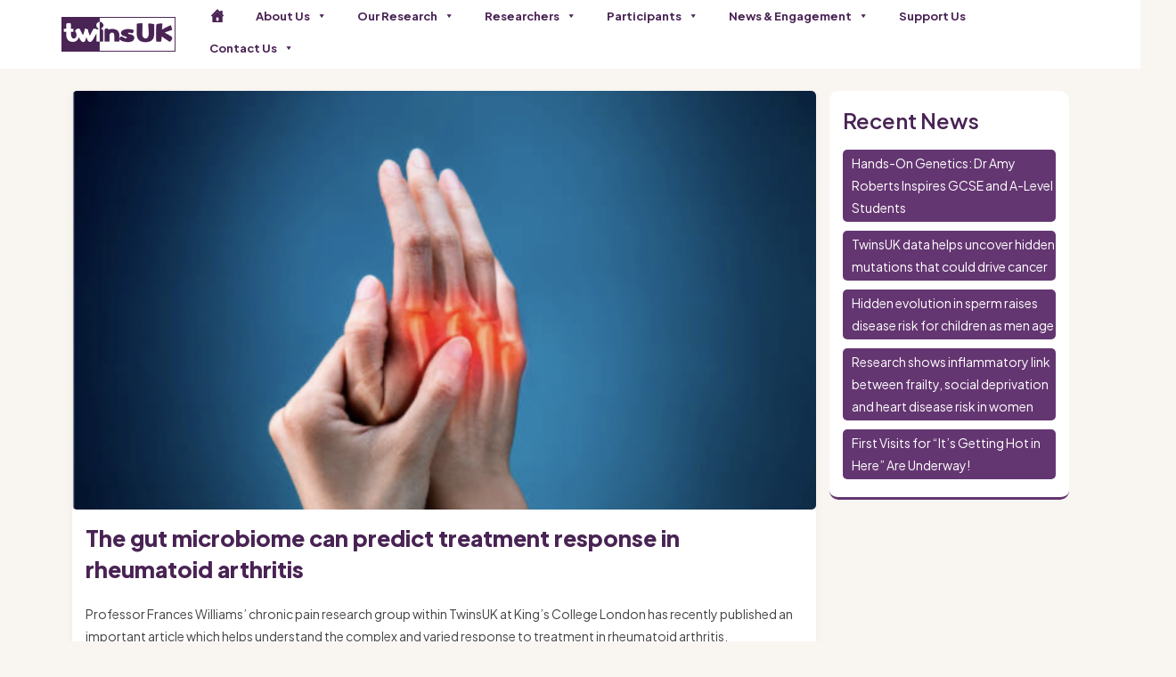

--- FILE ---
content_type: text/html; charset=UTF-8
request_url: https://twinsuk.ac.uk/the-gut-microbiome-can-predict-treatment-response-in-rheumatoid-arthritis/
body_size: 25897
content:
<!DOCTYPE html>
<html class="html" lang="en-GB">
<head>
	<meta charset="UTF-8">
    <!-- <meta name="viewport" content="width=device-width, initial-scale=1.0, maximum-scale=1.0, user-scalable=no" /> -->
	<link rel="profile" href="https://gmpg.org/xfn/11">
	<link rel="preconnect" href="https://fonts.googleapis.com">
  <link rel="preconnect" href="https://fonts.gstatic.com" crossorigin>
  <link href="https://fonts.googleapis.com/css2?family=Plus+Jakarta+Sans:ital,wght@0,200..800;1,200..800&display=swap"
    rel="stylesheet">

    <link rel="stylesheet" href="https://cdn.jsdelivr.net/npm/bootstrap-icons@1.11.3/font/bootstrap-icons.min.css">
    <script src="https://cdn.jsdelivr.net/npm/@fancyapps/ui/dist/fancybox.umd.js"></script>
    <link rel="stylesheet" href="https://cdn.jsdelivr.net/npm/@fancyapps/ui/dist/fancybox.css" />
	<title>The gut microbiome can predict treatment response in rheumatoid arthritis &#8211; TwinsUK</title>
<meta name='robots' content='max-image-preview:large' />
	<style>img:is([sizes="auto" i], [sizes^="auto," i]) { contain-intrinsic-size: 3000px 1500px }</style>
	<link rel="pingback" href="https://twinsuk.ac.uk/xmlrpc.php">
<meta name="viewport" content="width=device-width, initial-scale=1"><link rel='dns-prefetch' href='//cdnjs.cloudflare.com' />
<link rel='dns-prefetch' href='//unpkg.com' />
<link rel="alternate" type="application/rss+xml" title="TwinsUK &raquo; Feed" href="https://twinsuk.ac.uk/feed/" />
<link rel="alternate" type="application/rss+xml" title="TwinsUK &raquo; Comments Feed" href="https://twinsuk.ac.uk/comments/feed/" />
<link rel="alternate" type="application/rss+xml" title="TwinsUK &raquo; The gut microbiome can predict treatment response in rheumatoid arthritis Comments Feed" href="https://twinsuk.ac.uk/the-gut-microbiome-can-predict-treatment-response-in-rheumatoid-arthritis/feed/" />
<script>
window._wpemojiSettings = {"baseUrl":"https:\/\/s.w.org\/images\/core\/emoji\/16.0.1\/72x72\/","ext":".png","svgUrl":"https:\/\/s.w.org\/images\/core\/emoji\/16.0.1\/svg\/","svgExt":".svg","source":{"concatemoji":"https:\/\/twinsuk.ac.uk\/wp-includes\/js\/wp-emoji-release.min.js?ver=6.8.3"}};
/*! This file is auto-generated */
!function(s,n){var o,i,e;function c(e){try{var t={supportTests:e,timestamp:(new Date).valueOf()};sessionStorage.setItem(o,JSON.stringify(t))}catch(e){}}function p(e,t,n){e.clearRect(0,0,e.canvas.width,e.canvas.height),e.fillText(t,0,0);var t=new Uint32Array(e.getImageData(0,0,e.canvas.width,e.canvas.height).data),a=(e.clearRect(0,0,e.canvas.width,e.canvas.height),e.fillText(n,0,0),new Uint32Array(e.getImageData(0,0,e.canvas.width,e.canvas.height).data));return t.every(function(e,t){return e===a[t]})}function u(e,t){e.clearRect(0,0,e.canvas.width,e.canvas.height),e.fillText(t,0,0);for(var n=e.getImageData(16,16,1,1),a=0;a<n.data.length;a++)if(0!==n.data[a])return!1;return!0}function f(e,t,n,a){switch(t){case"flag":return n(e,"\ud83c\udff3\ufe0f\u200d\u26a7\ufe0f","\ud83c\udff3\ufe0f\u200b\u26a7\ufe0f")?!1:!n(e,"\ud83c\udde8\ud83c\uddf6","\ud83c\udde8\u200b\ud83c\uddf6")&&!n(e,"\ud83c\udff4\udb40\udc67\udb40\udc62\udb40\udc65\udb40\udc6e\udb40\udc67\udb40\udc7f","\ud83c\udff4\u200b\udb40\udc67\u200b\udb40\udc62\u200b\udb40\udc65\u200b\udb40\udc6e\u200b\udb40\udc67\u200b\udb40\udc7f");case"emoji":return!a(e,"\ud83e\udedf")}return!1}function g(e,t,n,a){var r="undefined"!=typeof WorkerGlobalScope&&self instanceof WorkerGlobalScope?new OffscreenCanvas(300,150):s.createElement("canvas"),o=r.getContext("2d",{willReadFrequently:!0}),i=(o.textBaseline="top",o.font="600 32px Arial",{});return e.forEach(function(e){i[e]=t(o,e,n,a)}),i}function t(e){var t=s.createElement("script");t.src=e,t.defer=!0,s.head.appendChild(t)}"undefined"!=typeof Promise&&(o="wpEmojiSettingsSupports",i=["flag","emoji"],n.supports={everything:!0,everythingExceptFlag:!0},e=new Promise(function(e){s.addEventListener("DOMContentLoaded",e,{once:!0})}),new Promise(function(t){var n=function(){try{var e=JSON.parse(sessionStorage.getItem(o));if("object"==typeof e&&"number"==typeof e.timestamp&&(new Date).valueOf()<e.timestamp+604800&&"object"==typeof e.supportTests)return e.supportTests}catch(e){}return null}();if(!n){if("undefined"!=typeof Worker&&"undefined"!=typeof OffscreenCanvas&&"undefined"!=typeof URL&&URL.createObjectURL&&"undefined"!=typeof Blob)try{var e="postMessage("+g.toString()+"("+[JSON.stringify(i),f.toString(),p.toString(),u.toString()].join(",")+"));",a=new Blob([e],{type:"text/javascript"}),r=new Worker(URL.createObjectURL(a),{name:"wpTestEmojiSupports"});return void(r.onmessage=function(e){c(n=e.data),r.terminate(),t(n)})}catch(e){}c(n=g(i,f,p,u))}t(n)}).then(function(e){for(var t in e)n.supports[t]=e[t],n.supports.everything=n.supports.everything&&n.supports[t],"flag"!==t&&(n.supports.everythingExceptFlag=n.supports.everythingExceptFlag&&n.supports[t]);n.supports.everythingExceptFlag=n.supports.everythingExceptFlag&&!n.supports.flag,n.DOMReady=!1,n.readyCallback=function(){n.DOMReady=!0}}).then(function(){return e}).then(function(){var e;n.supports.everything||(n.readyCallback(),(e=n.source||{}).concatemoji?t(e.concatemoji):e.wpemoji&&e.twemoji&&(t(e.twemoji),t(e.wpemoji)))}))}((window,document),window._wpemojiSettings);
</script>
<style id='wp-emoji-styles-inline-css'>

	img.wp-smiley, img.emoji {
		display: inline !important;
		border: none !important;
		box-shadow: none !important;
		height: 1em !important;
		width: 1em !important;
		margin: 0 0.07em !important;
		vertical-align: -0.1em !important;
		background: none !important;
		padding: 0 !important;
	}
</style>
<link rel='stylesheet' id='wp-block-library-css' href='https://twinsuk.ac.uk/wp-includes/css/dist/block-library/style.min.css?ver=6.8.3' media='all' />
<style id='wp-block-library-theme-inline-css'>
.wp-block-audio :where(figcaption){color:#555;font-size:13px;text-align:center}.is-dark-theme .wp-block-audio :where(figcaption){color:#ffffffa6}.wp-block-audio{margin:0 0 1em}.wp-block-code{border:1px solid #ccc;border-radius:4px;font-family:Menlo,Consolas,monaco,monospace;padding:.8em 1em}.wp-block-embed :where(figcaption){color:#555;font-size:13px;text-align:center}.is-dark-theme .wp-block-embed :where(figcaption){color:#ffffffa6}.wp-block-embed{margin:0 0 1em}.blocks-gallery-caption{color:#555;font-size:13px;text-align:center}.is-dark-theme .blocks-gallery-caption{color:#ffffffa6}:root :where(.wp-block-image figcaption){color:#555;font-size:13px;text-align:center}.is-dark-theme :root :where(.wp-block-image figcaption){color:#ffffffa6}.wp-block-image{margin:0 0 1em}.wp-block-pullquote{border-bottom:4px solid;border-top:4px solid;color:currentColor;margin-bottom:1.75em}.wp-block-pullquote cite,.wp-block-pullquote footer,.wp-block-pullquote__citation{color:currentColor;font-size:.8125em;font-style:normal;text-transform:uppercase}.wp-block-quote{border-left:.25em solid;margin:0 0 1.75em;padding-left:1em}.wp-block-quote cite,.wp-block-quote footer{color:currentColor;font-size:.8125em;font-style:normal;position:relative}.wp-block-quote:where(.has-text-align-right){border-left:none;border-right:.25em solid;padding-left:0;padding-right:1em}.wp-block-quote:where(.has-text-align-center){border:none;padding-left:0}.wp-block-quote.is-large,.wp-block-quote.is-style-large,.wp-block-quote:where(.is-style-plain){border:none}.wp-block-search .wp-block-search__label{font-weight:700}.wp-block-search__button{border:1px solid #ccc;padding:.375em .625em}:where(.wp-block-group.has-background){padding:1.25em 2.375em}.wp-block-separator.has-css-opacity{opacity:.4}.wp-block-separator{border:none;border-bottom:2px solid;margin-left:auto;margin-right:auto}.wp-block-separator.has-alpha-channel-opacity{opacity:1}.wp-block-separator:not(.is-style-wide):not(.is-style-dots){width:100px}.wp-block-separator.has-background:not(.is-style-dots){border-bottom:none;height:1px}.wp-block-separator.has-background:not(.is-style-wide):not(.is-style-dots){height:2px}.wp-block-table{margin:0 0 1em}.wp-block-table td,.wp-block-table th{word-break:normal}.wp-block-table :where(figcaption){color:#555;font-size:13px;text-align:center}.is-dark-theme .wp-block-table :where(figcaption){color:#ffffffa6}.wp-block-video :where(figcaption){color:#555;font-size:13px;text-align:center}.is-dark-theme .wp-block-video :where(figcaption){color:#ffffffa6}.wp-block-video{margin:0 0 1em}:root :where(.wp-block-template-part.has-background){margin-bottom:0;margin-top:0;padding:1.25em 2.375em}
</style>
<style id='classic-theme-styles-inline-css'>
/*! This file is auto-generated */
.wp-block-button__link{color:#fff;background-color:#32373c;border-radius:9999px;box-shadow:none;text-decoration:none;padding:calc(.667em + 2px) calc(1.333em + 2px);font-size:1.125em}.wp-block-file__button{background:#32373c;color:#fff;text-decoration:none}
</style>
<style id='global-styles-inline-css'>
:root{--wp--preset--aspect-ratio--square: 1;--wp--preset--aspect-ratio--4-3: 4/3;--wp--preset--aspect-ratio--3-4: 3/4;--wp--preset--aspect-ratio--3-2: 3/2;--wp--preset--aspect-ratio--2-3: 2/3;--wp--preset--aspect-ratio--16-9: 16/9;--wp--preset--aspect-ratio--9-16: 9/16;--wp--preset--color--black: #000000;--wp--preset--color--cyan-bluish-gray: #abb8c3;--wp--preset--color--white: #ffffff;--wp--preset--color--pale-pink: #f78da7;--wp--preset--color--vivid-red: #cf2e2e;--wp--preset--color--luminous-vivid-orange: #ff6900;--wp--preset--color--luminous-vivid-amber: #fcb900;--wp--preset--color--light-green-cyan: #7bdcb5;--wp--preset--color--vivid-green-cyan: #00d084;--wp--preset--color--pale-cyan-blue: #8ed1fc;--wp--preset--color--vivid-cyan-blue: #0693e3;--wp--preset--color--vivid-purple: #9b51e0;--wp--preset--gradient--vivid-cyan-blue-to-vivid-purple: linear-gradient(135deg,rgba(6,147,227,1) 0%,rgb(155,81,224) 100%);--wp--preset--gradient--light-green-cyan-to-vivid-green-cyan: linear-gradient(135deg,rgb(122,220,180) 0%,rgb(0,208,130) 100%);--wp--preset--gradient--luminous-vivid-amber-to-luminous-vivid-orange: linear-gradient(135deg,rgba(252,185,0,1) 0%,rgba(255,105,0,1) 100%);--wp--preset--gradient--luminous-vivid-orange-to-vivid-red: linear-gradient(135deg,rgba(255,105,0,1) 0%,rgb(207,46,46) 100%);--wp--preset--gradient--very-light-gray-to-cyan-bluish-gray: linear-gradient(135deg,rgb(238,238,238) 0%,rgb(169,184,195) 100%);--wp--preset--gradient--cool-to-warm-spectrum: linear-gradient(135deg,rgb(74,234,220) 0%,rgb(151,120,209) 20%,rgb(207,42,186) 40%,rgb(238,44,130) 60%,rgb(251,105,98) 80%,rgb(254,248,76) 100%);--wp--preset--gradient--blush-light-purple: linear-gradient(135deg,rgb(255,206,236) 0%,rgb(152,150,240) 100%);--wp--preset--gradient--blush-bordeaux: linear-gradient(135deg,rgb(254,205,165) 0%,rgb(254,45,45) 50%,rgb(107,0,62) 100%);--wp--preset--gradient--luminous-dusk: linear-gradient(135deg,rgb(255,203,112) 0%,rgb(199,81,192) 50%,rgb(65,88,208) 100%);--wp--preset--gradient--pale-ocean: linear-gradient(135deg,rgb(255,245,203) 0%,rgb(182,227,212) 50%,rgb(51,167,181) 100%);--wp--preset--gradient--electric-grass: linear-gradient(135deg,rgb(202,248,128) 0%,rgb(113,206,126) 100%);--wp--preset--gradient--midnight: linear-gradient(135deg,rgb(2,3,129) 0%,rgb(40,116,252) 100%);--wp--preset--font-size--small: 13px;--wp--preset--font-size--medium: 20px;--wp--preset--font-size--large: 36px;--wp--preset--font-size--x-large: 42px;--wp--preset--spacing--20: 0.44rem;--wp--preset--spacing--30: 0.67rem;--wp--preset--spacing--40: 1rem;--wp--preset--spacing--50: 1.5rem;--wp--preset--spacing--60: 2.25rem;--wp--preset--spacing--70: 3.38rem;--wp--preset--spacing--80: 5.06rem;--wp--preset--shadow--natural: 6px 6px 9px rgba(0, 0, 0, 0.2);--wp--preset--shadow--deep: 12px 12px 50px rgba(0, 0, 0, 0.4);--wp--preset--shadow--sharp: 6px 6px 0px rgba(0, 0, 0, 0.2);--wp--preset--shadow--outlined: 6px 6px 0px -3px rgba(255, 255, 255, 1), 6px 6px rgba(0, 0, 0, 1);--wp--preset--shadow--crisp: 6px 6px 0px rgba(0, 0, 0, 1);}:where(.is-layout-flex){gap: 0.5em;}:where(.is-layout-grid){gap: 0.5em;}body .is-layout-flex{display: flex;}.is-layout-flex{flex-wrap: wrap;align-items: center;}.is-layout-flex > :is(*, div){margin: 0;}body .is-layout-grid{display: grid;}.is-layout-grid > :is(*, div){margin: 0;}:where(.wp-block-columns.is-layout-flex){gap: 2em;}:where(.wp-block-columns.is-layout-grid){gap: 2em;}:where(.wp-block-post-template.is-layout-flex){gap: 1.25em;}:where(.wp-block-post-template.is-layout-grid){gap: 1.25em;}.has-black-color{color: var(--wp--preset--color--black) !important;}.has-cyan-bluish-gray-color{color: var(--wp--preset--color--cyan-bluish-gray) !important;}.has-white-color{color: var(--wp--preset--color--white) !important;}.has-pale-pink-color{color: var(--wp--preset--color--pale-pink) !important;}.has-vivid-red-color{color: var(--wp--preset--color--vivid-red) !important;}.has-luminous-vivid-orange-color{color: var(--wp--preset--color--luminous-vivid-orange) !important;}.has-luminous-vivid-amber-color{color: var(--wp--preset--color--luminous-vivid-amber) !important;}.has-light-green-cyan-color{color: var(--wp--preset--color--light-green-cyan) !important;}.has-vivid-green-cyan-color{color: var(--wp--preset--color--vivid-green-cyan) !important;}.has-pale-cyan-blue-color{color: var(--wp--preset--color--pale-cyan-blue) !important;}.has-vivid-cyan-blue-color{color: var(--wp--preset--color--vivid-cyan-blue) !important;}.has-vivid-purple-color{color: var(--wp--preset--color--vivid-purple) !important;}.has-black-background-color{background-color: var(--wp--preset--color--black) !important;}.has-cyan-bluish-gray-background-color{background-color: var(--wp--preset--color--cyan-bluish-gray) !important;}.has-white-background-color{background-color: var(--wp--preset--color--white) !important;}.has-pale-pink-background-color{background-color: var(--wp--preset--color--pale-pink) !important;}.has-vivid-red-background-color{background-color: var(--wp--preset--color--vivid-red) !important;}.has-luminous-vivid-orange-background-color{background-color: var(--wp--preset--color--luminous-vivid-orange) !important;}.has-luminous-vivid-amber-background-color{background-color: var(--wp--preset--color--luminous-vivid-amber) !important;}.has-light-green-cyan-background-color{background-color: var(--wp--preset--color--light-green-cyan) !important;}.has-vivid-green-cyan-background-color{background-color: var(--wp--preset--color--vivid-green-cyan) !important;}.has-pale-cyan-blue-background-color{background-color: var(--wp--preset--color--pale-cyan-blue) !important;}.has-vivid-cyan-blue-background-color{background-color: var(--wp--preset--color--vivid-cyan-blue) !important;}.has-vivid-purple-background-color{background-color: var(--wp--preset--color--vivid-purple) !important;}.has-black-border-color{border-color: var(--wp--preset--color--black) !important;}.has-cyan-bluish-gray-border-color{border-color: var(--wp--preset--color--cyan-bluish-gray) !important;}.has-white-border-color{border-color: var(--wp--preset--color--white) !important;}.has-pale-pink-border-color{border-color: var(--wp--preset--color--pale-pink) !important;}.has-vivid-red-border-color{border-color: var(--wp--preset--color--vivid-red) !important;}.has-luminous-vivid-orange-border-color{border-color: var(--wp--preset--color--luminous-vivid-orange) !important;}.has-luminous-vivid-amber-border-color{border-color: var(--wp--preset--color--luminous-vivid-amber) !important;}.has-light-green-cyan-border-color{border-color: var(--wp--preset--color--light-green-cyan) !important;}.has-vivid-green-cyan-border-color{border-color: var(--wp--preset--color--vivid-green-cyan) !important;}.has-pale-cyan-blue-border-color{border-color: var(--wp--preset--color--pale-cyan-blue) !important;}.has-vivid-cyan-blue-border-color{border-color: var(--wp--preset--color--vivid-cyan-blue) !important;}.has-vivid-purple-border-color{border-color: var(--wp--preset--color--vivid-purple) !important;}.has-vivid-cyan-blue-to-vivid-purple-gradient-background{background: var(--wp--preset--gradient--vivid-cyan-blue-to-vivid-purple) !important;}.has-light-green-cyan-to-vivid-green-cyan-gradient-background{background: var(--wp--preset--gradient--light-green-cyan-to-vivid-green-cyan) !important;}.has-luminous-vivid-amber-to-luminous-vivid-orange-gradient-background{background: var(--wp--preset--gradient--luminous-vivid-amber-to-luminous-vivid-orange) !important;}.has-luminous-vivid-orange-to-vivid-red-gradient-background{background: var(--wp--preset--gradient--luminous-vivid-orange-to-vivid-red) !important;}.has-very-light-gray-to-cyan-bluish-gray-gradient-background{background: var(--wp--preset--gradient--very-light-gray-to-cyan-bluish-gray) !important;}.has-cool-to-warm-spectrum-gradient-background{background: var(--wp--preset--gradient--cool-to-warm-spectrum) !important;}.has-blush-light-purple-gradient-background{background: var(--wp--preset--gradient--blush-light-purple) !important;}.has-blush-bordeaux-gradient-background{background: var(--wp--preset--gradient--blush-bordeaux) !important;}.has-luminous-dusk-gradient-background{background: var(--wp--preset--gradient--luminous-dusk) !important;}.has-pale-ocean-gradient-background{background: var(--wp--preset--gradient--pale-ocean) !important;}.has-electric-grass-gradient-background{background: var(--wp--preset--gradient--electric-grass) !important;}.has-midnight-gradient-background{background: var(--wp--preset--gradient--midnight) !important;}.has-small-font-size{font-size: var(--wp--preset--font-size--small) !important;}.has-medium-font-size{font-size: var(--wp--preset--font-size--medium) !important;}.has-large-font-size{font-size: var(--wp--preset--font-size--large) !important;}.has-x-large-font-size{font-size: var(--wp--preset--font-size--x-large) !important;}
:where(.wp-block-post-template.is-layout-flex){gap: 1.25em;}:where(.wp-block-post-template.is-layout-grid){gap: 1.25em;}
:where(.wp-block-columns.is-layout-flex){gap: 2em;}:where(.wp-block-columns.is-layout-grid){gap: 2em;}
:root :where(.wp-block-pullquote){font-size: 1.5em;line-height: 1.6;}
</style>
<link rel='stylesheet' id='contact-form-7-css' href='https://twinsuk.ac.uk/wp-content/plugins/contact-form-7/includes/css/styles.css?ver=6.0.6' media='all' />
<link rel='stylesheet' id='megamenu-css' href='https://twinsuk.ac.uk/wp-content/uploads/maxmegamenu/style.css?ver=3c588a' media='all' />
<link rel='stylesheet' id='dashicons-css' href='https://twinsuk.ac.uk/wp-includes/css/dashicons.min.css?ver=6.8.3' media='all' />
<link rel='stylesheet' id='parent-style-css' href='https://twinsuk.ac.uk/wp-content/themes/oceanwp/style.css?ver=6.8.3' media='all' />
<link rel='stylesheet' id='twinsuk-style-css' href='https://twinsuk.ac.uk/wp-content/themes/twinsuk/style.css?ver=1.0.0' media='all' />
<link rel='stylesheet' id='venobox-css' href='https://cdnjs.cloudflare.com/ajax/libs/venobox/1.9.1/venobox.min.css?ver=6.8.3' media='all' />
<link rel='stylesheet' id='custom-style-css' href='https://twinsuk.ac.uk/wp-content/themes/twinsuk/assets/css/twins-style.css?ver=4.0.0' media='all' />
<link rel='stylesheet' id='pagination-style-css' href='https://twinsuk.ac.uk/wp-content/themes/twinsuk/assets/css/simplePagination.min.css?ver=4.0.0' media='all' />
<link rel='stylesheet' id='aos-style-css' href='https://unpkg.com/aos@2.3.1/dist/aos.css?ver=6.8.3' media='all' />
<link rel='stylesheet' id='bootstrap-style-css' href='https://twinsuk.ac.uk/wp-content/themes/twinsuk/assets/vendor/bootstrap/css/bootstrap.min.css?ver=4.0.0' media='all' />
<link rel='stylesheet' id='bootstrap-icons-css' href='https://twinsuk.ac.uk/wp-content/themes/twinsuk/assets/vendor/bootstrap-icons/bootstrap-icons.css?ver=4.0.0' media='all' />
<link rel='stylesheet' id='swiper-style-css' href='https://twinsuk.ac.uk/wp-content/themes/twinsuk/assets/vendor/swiper/swiper-bundle.min.css?ver=4.0.0' media='all' />
<link rel='stylesheet' id='jpages-style-css' href='https://twinsuk.ac.uk/wp-content/themes/twinsuk/assets/css/jPages.css?ver=4.0.0' media='all' />
<link rel='stylesheet' id='animate-style-css' href='https://twinsuk.ac.uk/wp-content/themes/twinsuk/assets/css/animate.css?ver=4.0.0' media='all' />
<link rel='stylesheet' id='font-awesome-css' href='https://twinsuk.ac.uk/wp-content/themes/oceanwp/assets/fonts/fontawesome/css/all.min.css?ver=6.7.2' media='all' />
<link rel='stylesheet' id='simple-line-icons-css' href='https://twinsuk.ac.uk/wp-content/themes/oceanwp/assets/css/third/simple-line-icons.min.css?ver=2.4.0' media='all' />
<link rel='stylesheet' id='oceanwp-style-css' href='https://twinsuk.ac.uk/wp-content/themes/oceanwp/assets/css/style.min.css?ver=1.0.0' media='all' />
<link rel='stylesheet' id='oceanwp-hamburgers-css' href='https://twinsuk.ac.uk/wp-content/themes/oceanwp/assets/css/third/hamburgers/hamburgers.min.css?ver=1.0.0' media='all' />
<link rel='stylesheet' id='oceanwp-slider-css' href='https://twinsuk.ac.uk/wp-content/themes/oceanwp/assets/css/third/hamburgers/types/slider.css?ver=1.0.0' media='all' />
<link rel='stylesheet' id='wpr-text-animations-css-css' href='https://twinsuk.ac.uk/wp-content/plugins/royal-elementor-addons/assets/css/lib/animations/text-animations.min.css?ver=1.7.1018' media='all' />
<link rel='stylesheet' id='wpr-addons-css-css' href='https://twinsuk.ac.uk/wp-content/plugins/royal-elementor-addons/assets/css/frontend.min.css?ver=1.7.1018' media='all' />
<link rel='stylesheet' id='font-awesome-5-all-css' href='https://twinsuk.ac.uk/wp-content/plugins/elementor/assets/lib/font-awesome/css/all.min.css?ver=1.7.1018' media='all' />
<script data-cfasync="false" src="https://twinsuk.ac.uk/wp-includes/js/jquery/jquery.min.js?ver=3.7.1" id="jquery-core-js"></script>
<script data-cfasync="false" src="https://twinsuk.ac.uk/wp-includes/js/jquery/jquery-migrate.min.js?ver=3.4.1" id="jquery-migrate-js"></script>
<link rel="https://api.w.org/" href="https://twinsuk.ac.uk/wp-json/" /><link rel="alternate" title="JSON" type="application/json" href="https://twinsuk.ac.uk/wp-json/wp/v2/posts/1344" /><link rel="EditURI" type="application/rsd+xml" title="RSD" href="https://twinsuk.ac.uk/xmlrpc.php?rsd" />
<meta name="generator" content="WordPress 6.8.3" />
<link rel="canonical" href="https://twinsuk.ac.uk/the-gut-microbiome-can-predict-treatment-response-in-rheumatoid-arthritis/" />
<link rel='shortlink' href='https://twinsuk.ac.uk/?p=1344' />
<link rel="alternate" title="oEmbed (JSON)" type="application/json+oembed" href="https://twinsuk.ac.uk/wp-json/oembed/1.0/embed?url=https%3A%2F%2Ftwinsuk.ac.uk%2Fthe-gut-microbiome-can-predict-treatment-response-in-rheumatoid-arthritis%2F" />
<link rel="alternate" title="oEmbed (XML)" type="text/xml+oembed" href="https://twinsuk.ac.uk/wp-json/oembed/1.0/embed?url=https%3A%2F%2Ftwinsuk.ac.uk%2Fthe-gut-microbiome-can-predict-treatment-response-in-rheumatoid-arthritis%2F&#038;format=xml" />
<meta name="generator" content="Elementor 3.28.4; features: e_font_icon_svg, additional_custom_breakpoints, e_local_google_fonts; settings: css_print_method-external, google_font-enabled, font_display-swap">
			<style>
				.e-con.e-parent:nth-of-type(n+4):not(.e-lazyloaded):not(.e-no-lazyload),
				.e-con.e-parent:nth-of-type(n+4):not(.e-lazyloaded):not(.e-no-lazyload) * {
					background-image: none !important;
				}
				@media screen and (max-height: 1024px) {
					.e-con.e-parent:nth-of-type(n+3):not(.e-lazyloaded):not(.e-no-lazyload),
					.e-con.e-parent:nth-of-type(n+3):not(.e-lazyloaded):not(.e-no-lazyload) * {
						background-image: none !important;
					}
				}
				@media screen and (max-height: 640px) {
					.e-con.e-parent:nth-of-type(n+2):not(.e-lazyloaded):not(.e-no-lazyload),
					.e-con.e-parent:nth-of-type(n+2):not(.e-lazyloaded):not(.e-no-lazyload) * {
						background-image: none !important;
					}
				}
			</style>
			<link rel="icon" href="https://twinsuk.ac.uk/wp-content/uploads/2024/07/cropped-TwinsUK-Logo-32x32.png" sizes="32x32" />
<link rel="icon" href="https://twinsuk.ac.uk/wp-content/uploads/2024/07/cropped-TwinsUK-Logo-192x192.png" sizes="192x192" />
<link rel="apple-touch-icon" href="https://twinsuk.ac.uk/wp-content/uploads/2024/07/cropped-TwinsUK-Logo-180x180.png" />
<meta name="msapplication-TileImage" content="https://twinsuk.ac.uk/wp-content/uploads/2024/07/cropped-TwinsUK-Logo-270x270.png" />
		<style id="wp-custom-css">
			.ppp a{color:#4a2455 !important}.ppp a:hover{color:#000 !important}		</style>
		<style id="wpr_lightbox_styles">
				.lg-backdrop {
					background-color: rgba(0,0,0,0.6) !important;
				}
				.lg-toolbar,
				.lg-dropdown {
					background-color: rgba(0,0,0,0.8) !important;
				}
				.lg-dropdown:after {
					border-bottom-color: rgba(0,0,0,0.8) !important;
				}
				.lg-sub-html {
					background-color: rgba(0,0,0,0.8) !important;
				}
				.lg-thumb-outer,
				.lg-progress-bar {
					background-color: #444444 !important;
				}
				.lg-progress {
					background-color: #a90707 !important;
				}
				.lg-icon {
					color: #efefef !important;
					font-size: 20px !important;
				}
				.lg-icon.lg-toogle-thumb {
					font-size: 24px !important;
				}
				.lg-icon:hover,
				.lg-dropdown-text:hover {
					color: #ffffff !important;
				}
				.lg-sub-html,
				.lg-dropdown-text {
					color: #efefef !important;
					font-size: 14px !important;
				}
				#lg-counter {
					color: #efefef !important;
					font-size: 14px !important;
				}
				.lg-prev,
				.lg-next {
					font-size: 35px !important;
				}

				/* Defaults */
				.lg-icon {
				background-color: transparent !important;
				}

				#lg-counter {
				opacity: 0.9;
				}

				.lg-thumb-outer {
				padding: 0 10px;
				}

				.lg-thumb-item {
				border-radius: 0 !important;
				border: none !important;
				opacity: 0.5;
				}

				.lg-thumb-item.active {
					opacity: 1;
				}
	         </style><!-- OceanWP CSS -->
<style type="text/css">
/* Colors */a:hover,a.light:hover,.theme-heading .text::before,.theme-heading .text::after,#top-bar-content >a:hover,#top-bar-social li.oceanwp-email a:hover,#site-navigation-wrap .dropdown-menu >li >a:hover,#site-header.medium-header #medium-searchform button:hover,.oceanwp-mobile-menu-icon a:hover,.blog-entry.post .blog-entry-header .entry-title a:hover,.blog-entry.post .blog-entry-readmore a:hover,.blog-entry.thumbnail-entry .blog-entry-category a,ul.meta li a:hover,.dropcap,.single nav.post-navigation .nav-links .title,body .related-post-title a:hover,body #wp-calendar caption,body .contact-info-widget.default i,body .contact-info-widget.big-icons i,body .custom-links-widget .oceanwp-custom-links li a:hover,body .custom-links-widget .oceanwp-custom-links li a:hover:before,body .posts-thumbnails-widget li a:hover,body .social-widget li.oceanwp-email a:hover,.comment-author .comment-meta .comment-reply-link,#respond #cancel-comment-reply-link:hover,#footer-widgets .footer-box a:hover,#footer-bottom a:hover,#footer-bottom #footer-bottom-menu a:hover,.sidr a:hover,.sidr-class-dropdown-toggle:hover,.sidr-class-menu-item-has-children.active >a,.sidr-class-menu-item-has-children.active >a >.sidr-class-dropdown-toggle,input[type=checkbox]:checked:before{color:#4a2455}.single nav.post-navigation .nav-links .title .owp-icon use,.blog-entry.post .blog-entry-readmore a:hover .owp-icon use,body .contact-info-widget.default .owp-icon use,body .contact-info-widget.big-icons .owp-icon use{stroke:#4a2455}input[type="button"],input[type="reset"],input[type="submit"],button[type="submit"],.button,#site-navigation-wrap .dropdown-menu >li.btn >a >span,.thumbnail:hover i,.thumbnail:hover .link-post-svg-icon,.post-quote-content,.omw-modal .omw-close-modal,body .contact-info-widget.big-icons li:hover i,body .contact-info-widget.big-icons li:hover .owp-icon,body div.wpforms-container-full .wpforms-form input[type=submit],body div.wpforms-container-full .wpforms-form button[type=submit],body div.wpforms-container-full .wpforms-form .wpforms-page-button,.woocommerce-cart .wp-element-button,.woocommerce-checkout .wp-element-button,.wp-block-button__link{background-color:#4a2455}.widget-title{border-color:#4a2455}blockquote{border-color:#4a2455}.wp-block-quote{border-color:#4a2455}#searchform-dropdown{border-color:#4a2455}.dropdown-menu .sub-menu{border-color:#4a2455}.blog-entry.large-entry .blog-entry-readmore a:hover{border-color:#4a2455}.oceanwp-newsletter-form-wrap input[type="email"]:focus{border-color:#4a2455}.social-widget li.oceanwp-email a:hover{border-color:#4a2455}#respond #cancel-comment-reply-link:hover{border-color:#4a2455}body .contact-info-widget.big-icons li:hover i{border-color:#4a2455}body .contact-info-widget.big-icons li:hover .owp-icon{border-color:#4a2455}#footer-widgets .oceanwp-newsletter-form-wrap input[type="email"]:focus{border-color:#4a2455}a{color:#4a2455}a .owp-icon use{stroke:#4a2455}body .theme-button,body input[type="submit"],body button[type="submit"],body button,body .button,body div.wpforms-container-full .wpforms-form input[type=submit],body div.wpforms-container-full .wpforms-form button[type=submit],body div.wpforms-container-full .wpforms-form .wpforms-page-button,.woocommerce-cart .wp-element-button,.woocommerce-checkout .wp-element-button,.wp-block-button__link{background-color:#4a2455}body .theme-button,body input[type="submit"],body button[type="submit"],body button,body .button,body div.wpforms-container-full .wpforms-form input[type=submit],body div.wpforms-container-full .wpforms-form button[type=submit],body div.wpforms-container-full .wpforms-form .wpforms-page-button,.woocommerce-cart .wp-element-button,.woocommerce-checkout .wp-element-button,.wp-block-button__link{border-color:#ffffff}body .theme-button:hover,body input[type="submit"]:hover,body button[type="submit"]:hover,body button:hover,body .button:hover,body div.wpforms-container-full .wpforms-form input[type=submit]:hover,body div.wpforms-container-full .wpforms-form input[type=submit]:active,body div.wpforms-container-full .wpforms-form button[type=submit]:hover,body div.wpforms-container-full .wpforms-form button[type=submit]:active,body div.wpforms-container-full .wpforms-form .wpforms-page-button:hover,body div.wpforms-container-full .wpforms-form .wpforms-page-button:active,.woocommerce-cart .wp-element-button:hover,.woocommerce-checkout .wp-element-button:hover,.wp-block-button__link:hover{border-color:#ffffff}h1,h2,h3,h4,h5,h6,.theme-heading,.widget-title,.oceanwp-widget-recent-posts-title,.comment-reply-title,.entry-title,.sidebar-box .widget-title{color:#020202}h2{color:#111111}/* OceanWP Style Settings CSS */.container{width:1320px}.theme-button,input[type="submit"],button[type="submit"],button,.button,body div.wpforms-container-full .wpforms-form input[type=submit],body div.wpforms-container-full .wpforms-form button[type=submit],body div.wpforms-container-full .wpforms-form .wpforms-page-button{border-style:solid}.theme-button,input[type="submit"],button[type="submit"],button,.button,body div.wpforms-container-full .wpforms-form input[type=submit],body div.wpforms-container-full .wpforms-form button[type=submit],body div.wpforms-container-full .wpforms-form .wpforms-page-button{border-width:1px}form input[type="text"],form input[type="password"],form input[type="email"],form input[type="url"],form input[type="date"],form input[type="month"],form input[type="time"],form input[type="datetime"],form input[type="datetime-local"],form input[type="week"],form input[type="number"],form input[type="search"],form input[type="tel"],form input[type="color"],form select,form textarea,.woocommerce .woocommerce-checkout .select2-container--default .select2-selection--single{border-style:solid}body div.wpforms-container-full .wpforms-form input[type=date],body div.wpforms-container-full .wpforms-form input[type=datetime],body div.wpforms-container-full .wpforms-form input[type=datetime-local],body div.wpforms-container-full .wpforms-form input[type=email],body div.wpforms-container-full .wpforms-form input[type=month],body div.wpforms-container-full .wpforms-form input[type=number],body div.wpforms-container-full .wpforms-form input[type=password],body div.wpforms-container-full .wpforms-form input[type=range],body div.wpforms-container-full .wpforms-form input[type=search],body div.wpforms-container-full .wpforms-form input[type=tel],body div.wpforms-container-full .wpforms-form input[type=text],body div.wpforms-container-full .wpforms-form input[type=time],body div.wpforms-container-full .wpforms-form input[type=url],body div.wpforms-container-full .wpforms-form input[type=week],body div.wpforms-container-full .wpforms-form select,body div.wpforms-container-full .wpforms-form textarea{border-style:solid}form input[type="text"],form input[type="password"],form input[type="email"],form input[type="url"],form input[type="date"],form input[type="month"],form input[type="time"],form input[type="datetime"],form input[type="datetime-local"],form input[type="week"],form input[type="number"],form input[type="search"],form input[type="tel"],form input[type="color"],form select,form textarea{border-radius:3px}body div.wpforms-container-full .wpforms-form input[type=date],body div.wpforms-container-full .wpforms-form input[type=datetime],body div.wpforms-container-full .wpforms-form input[type=datetime-local],body div.wpforms-container-full .wpforms-form input[type=email],body div.wpforms-container-full .wpforms-form input[type=month],body div.wpforms-container-full .wpforms-form input[type=number],body div.wpforms-container-full .wpforms-form input[type=password],body div.wpforms-container-full .wpforms-form input[type=range],body div.wpforms-container-full .wpforms-form input[type=search],body div.wpforms-container-full .wpforms-form input[type=tel],body div.wpforms-container-full .wpforms-form input[type=text],body div.wpforms-container-full .wpforms-form input[type=time],body div.wpforms-container-full .wpforms-form input[type=url],body div.wpforms-container-full .wpforms-form input[type=week],body div.wpforms-container-full .wpforms-form select,body div.wpforms-container-full .wpforms-form textarea{border-radius:3px}.page-numbers a,.page-numbers span:not(.elementor-screen-only),.page-links span{color:#4a2455}.page-numbers a .owp-icon use{stroke:#4a2455}#scroll-top{background-color:#4a2455}/* Header */#site-header-inner{padding:15px 0 0 0}#site-header,.has-transparent-header .is-sticky #site-header,.has-vh-transparent .is-sticky #site-header.vertical-header,#searchform-header-replace{background-color:rgba(255,255,255,1)}#site-header{border-color:#492354}#site-header #site-logo #site-logo-inner a img,#site-header.center-header #site-navigation-wrap .middle-site-logo a img{max-height:46px}#site-navigation-wrap .dropdown-menu >li >a,.oceanwp-mobile-menu-icon a,#searchform-header-replace-close{color:#492354}#site-navigation-wrap .dropdown-menu >li >a .owp-icon use,.oceanwp-mobile-menu-icon a .owp-icon use,#searchform-header-replace-close .owp-icon use{stroke:#492354}.dropdown-menu .sub-menu{min-width:280px}.oceanwp-social-menu.simple-social ul li a{background-color:#000000}.mobile-menu .hamburger-inner,.mobile-menu .hamburger-inner::before,.mobile-menu .hamburger-inner::after{background-color:#000000}/* Blog CSS */.blog-entry ul.meta li i{color:#4a2455}.blog-entry ul.meta li .owp-icon use{stroke:#4a2455}.ocean-single-post-header ul.meta-item li a:hover{color:#333333}/* Footer Widgets */#footer-widgets{padding:25px 0 25px 0}#footer-widgets{background-color:#ffffff}#footer-widgets,#footer-widgets p,#footer-widgets li a:before,#footer-widgets .contact-info-widget span.oceanwp-contact-title,#footer-widgets .recent-posts-date,#footer-widgets .recent-posts-comments,#footer-widgets .widget-recent-posts-icons li .fa{color:#444444}#footer-widgets .footer-box a,#footer-widgets a{color:#444444}#footer-widgets .footer-box a:hover,#footer-widgets a:hover{color:#432354}/* Footer Copyright */#footer-bottom{padding:30px 0 4px 0}#footer-bottom{background-color:#b3a0bd}#footer-bottom a:hover,#footer-bottom #footer-bottom-menu a:hover{color:#492354}/* Typography */body{font-size:14px;line-height:1.8}h1,h2,h3,h4,h5,h6,.theme-heading,.widget-title,.oceanwp-widget-recent-posts-title,.comment-reply-title,.entry-title,.sidebar-box .widget-title{line-height:1.4}h1{font-size:23px;line-height:1.4}h2{font-size:20px;line-height:1.4}h3{font-size:18px;line-height:1.4}h4{font-size:17px;line-height:1.4}h5{font-size:14px;line-height:1.4}h6{font-size:15px;line-height:1.4}.page-header .page-header-title,.page-header.background-image-page-header .page-header-title{font-size:32px;line-height:1.4}.page-header .page-subheading{font-size:15px;line-height:1.8}.site-breadcrumbs,.site-breadcrumbs a{font-size:13px;line-height:1.4}#top-bar-content,#top-bar-social-alt{font-size:12px;line-height:1.8}#site-logo a.site-logo-text{font-size:24px;line-height:1.8}.dropdown-menu ul li a.menu-link,#site-header.full_screen-header .fs-dropdown-menu ul.sub-menu li a{font-size:12px;line-height:1.2;letter-spacing:.6px}.sidr-class-dropdown-menu li a,a.sidr-class-toggle-sidr-close,#mobile-dropdown ul li a,body #mobile-fullscreen ul li a{font-size:15px;line-height:1.8}.blog-entry.post .blog-entry-header .entry-title a{font-size:24px;line-height:1.4}.ocean-single-post-header .single-post-title{font-size:34px;line-height:1.4;letter-spacing:.6px}.ocean-single-post-header ul.meta-item li,.ocean-single-post-header ul.meta-item li a{font-size:13px;line-height:1.4;letter-spacing:.6px}.ocean-single-post-header .post-author-name,.ocean-single-post-header .post-author-name a{font-size:14px;line-height:1.4;letter-spacing:.6px}.ocean-single-post-header .post-author-description{font-size:12px;line-height:1.4;letter-spacing:.6px}.single-post .entry-title{line-height:1.4;letter-spacing:.6px}.single-post ul.meta li,.single-post ul.meta li a{font-size:14px;line-height:1.4;letter-spacing:.6px}.sidebar-box .widget-title,.sidebar-box.widget_block .wp-block-heading{font-size:13px;line-height:1;letter-spacing:1px}#footer-widgets .footer-box .widget-title{font-size:13px;line-height:1;letter-spacing:1px}#footer-bottom #copyright{font-size:12px;line-height:1}#footer-bottom #footer-bottom-menu{font-size:12px;line-height:1}.woocommerce-store-notice.demo_store{line-height:2;letter-spacing:1.5px}.demo_store .woocommerce-store-notice__dismiss-link{line-height:2;letter-spacing:1.5px}.woocommerce ul.products li.product li.title h2,.woocommerce ul.products li.product li.title a{font-size:14px;line-height:1.5}.woocommerce ul.products li.product li.category,.woocommerce ul.products li.product li.category a{font-size:12px;line-height:1}.woocommerce ul.products li.product .price{font-size:18px;line-height:1}.woocommerce ul.products li.product .button,.woocommerce ul.products li.product .product-inner .added_to_cart{font-size:12px;line-height:1.5;letter-spacing:1px}.woocommerce ul.products li.owp-woo-cond-notice span,.woocommerce ul.products li.owp-woo-cond-notice a{font-size:16px;line-height:1;letter-spacing:1px;font-weight:600;text-transform:capitalize}.woocommerce div.product .product_title{font-size:24px;line-height:1.4;letter-spacing:.6px}.woocommerce div.product p.price{font-size:36px;line-height:1}.woocommerce .owp-btn-normal .summary form button.button,.woocommerce .owp-btn-big .summary form button.button,.woocommerce .owp-btn-very-big .summary form button.button{font-size:12px;line-height:1.5;letter-spacing:1px;text-transform:uppercase}.woocommerce div.owp-woo-single-cond-notice span,.woocommerce div.owp-woo-single-cond-notice a{font-size:18px;line-height:2;letter-spacing:1.5px;font-weight:600;text-transform:capitalize}
</style><style type="text/css">/** Mega Menu CSS: fs **/</style>
</head>

<body class="wp-singular post-template-default single single-post postid-1344 single-format-standard wp-custom-logo wp-embed-responsive wp-theme-oceanwp wp-child-theme-twinsuk mega-menu-main-menu oceanwp-theme sidebar-mobile default-breakpoint has-sidebar content-both-sidebars scs-style post-in-category-research-blog page-header-disabled has-breadcrumbs has-blog-grid elementor-default elementor-kit-93" itemscope="itemscope" itemtype="https://schema.org/Article">

	
	
	<div id="outer-wrap" class="site clr">

		<a class="skip-link screen-reader-text" href="#main">Skip to content</a>

		
		<div id="wrap" class="clr">

			
			
<header id="site-header" class="minimal-header clr" data-height="74" itemscope="itemscope" itemtype="https://schema.org/WPHeader" role="banner">

	
					
			<div id="site-header-inner" class="clr container">

				
				

<div id="site-logo" class="clr" itemscope itemtype="https://schema.org/Brand" >

	
	<div id="site-logo-inner" class="clr">

		<a href="https://twinsuk.ac.uk/" class="custom-logo-link" rel="home"><img width="208" height="64" src="https://twinsuk.ac.uk/wp-content/uploads/2024/07/TwinsUK-Logo.png" class="custom-logo" alt="TwinsUK" decoding="async" /></a>
	</div><!-- #site-logo-inner -->

	
	
</div><!-- #site-logo -->

			<div id="site-navigation-wrap" class="clr">
			
			
			
			<nav id="site-navigation" class="navigation main-navigation clr" itemscope="itemscope" itemtype="https://schema.org/SiteNavigationElement" role="navigation" >

				<div id="mega-menu-wrap-main_menu" class="mega-menu-wrap"><div class="mega-menu-toggle"><div class="mega-toggle-blocks-left"><div class='mega-toggle-block mega-menu-toggle-animated-block mega-toggle-block-1' id='mega-toggle-block-1'><button aria-label="Toggle Menu" class="mega-toggle-animated mega-toggle-animated-slider" type="button" aria-expanded="false">
                  <span class="mega-toggle-animated-box">
                    <span class="mega-toggle-animated-inner"></span>
                  </span>
                </button></div><div class='mega-toggle-block mega-spacer-block mega-toggle-block-2' id='mega-toggle-block-2'></div><div class='mega-toggle-block mega-menu-toggle-block mega-toggle-block-3' id='mega-toggle-block-3' tabindex='0'><span class='mega-toggle-label' role='button' aria-expanded='false'><span class='mega-toggle-label-closed'>MENU</span><span class='mega-toggle-label-open'>MENU</span></span></div></div><div class="mega-toggle-blocks-center"></div><div class="mega-toggle-blocks-right"><div class='mega-toggle-block mega-menu-toggle-animated-block mega-toggle-block-4' id='mega-toggle-block-4'><button aria-label="Toggle Menu" class="mega-toggle-animated mega-toggle-animated-slider" type="button" aria-expanded="false">
                  <span class="mega-toggle-animated-box">
                    <span class="mega-toggle-animated-inner"></span>
                  </span>
                </button></div></div></div><ul id="mega-menu-main_menu" class="mega-menu max-mega-menu mega-menu-horizontal mega-no-js" data-event="hover_intent" data-effect="fade_up" data-effect-speed="200" data-effect-mobile="disabled" data-effect-speed-mobile="0" data-panel-width="body" data-panel-inner-width=".container" data-mobile-force-width="false" data-second-click="go" data-document-click="collapse" data-vertical-behaviour="standard" data-breakpoint="768" data-unbind="true" data-mobile-state="collapse_all" data-mobile-direction="vertical" data-hover-intent-timeout="300" data-hover-intent-interval="100"><li class="mega-menu-item mega-menu-item-type-post_type mega-menu-item-object-page mega-menu-item-home mega-align-bottom-left mega-menu-flyout mega-has-icon mega-icon-left mega-hide-text mega-menu-item-327" id="mega-menu-item-327"><a class="dashicons-admin-home mega-menu-link" href="https://twinsuk.ac.uk/" tabindex="0" aria-label="Home"></a></li><li class="mega-twins-primary-menu mega-menu-item mega-menu-item-type-custom mega-menu-item-object-custom mega-menu-item-has-children mega-menu-megamenu mega-menu-grid mega-align-bottom-left mega-menu-grid mega-menu-item-1594 twins-primary-menu" id="mega-menu-item-1594"><a class="mega-menu-link" href="/about-us/history/" aria-expanded="false" tabindex="0">About Us<span class="mega-indicator" aria-hidden="true"></span></a>
<ul class="mega-sub-menu" role='presentation'>
<li class="mega-menu-row" id="mega-menu-1594-0">
	<ul class="mega-sub-menu" style='--columns:12' role='presentation'>
<li class="mega-menu-column mega-menu-columns-12-of-12" style="--span:12" id="mega-menu-1594-0-0">
		<ul class="mega-sub-menu">
<li class="mega-menu-item mega-menu-item-type-widget widget_text mega-menu-item-text-10" id="mega-menu-item-text-10"><h4 class="mega-block-title">About Us</h4>			<div class="textwidget"></div>
		</li>		</ul>
</li>	</ul>
</li><li class="mega-menu-row mega-twins-secondary-menu twins-secondary-menu" id="mega-menu-1594-1">
	<ul class="mega-sub-menu" style='--columns:12' role='presentation'>
<li class="mega-menu-column mega-twins-third-menu mega-menu-columns-4-of-12 twins-third-menu" style="--span:4" id="mega-menu-1594-1-0">
		<ul class="mega-sub-menu">
<li class="mega-menu-item mega-menu-item-type-custom mega-menu-item-object-custom mega-menu-item-2498" id="mega-menu-item-2498"><a class="mega-menu-link" href="/about-us/history/">Our History</a></li><li class="mega-menu-item mega-menu-item-type-custom mega-menu-item-object-custom mega-menu-item-2499" id="mega-menu-item-2499"><a class="mega-menu-link" href="/about-us/mission-and-vision/">Mission & Vision</a></li>		</ul>
</li><li class="mega-menu-column mega-twins-third-menu mega-menu-columns-4-of-12 twins-third-menu" style="--span:4" id="mega-menu-1594-1-1">
		<ul class="mega-sub-menu">
<li class="mega-menu-item mega-menu-item-type-custom mega-menu-item-object-custom mega-menu-item-2500" id="mega-menu-item-2500"><a class="mega-menu-link" href="/about-us/our-team/">Meet the Team</a></li><li class="mega-menu-item mega-menu-item-type-custom mega-menu-item-object-custom mega-menu-item-2501" id="mega-menu-item-2501"><a class="mega-menu-link" href="/about-us/jobs/">Jobs & Opportunities</a></li>		</ul>
</li><li class="mega-menu-column mega-twins-third-menu mega-menu-columns-4-of-12 twins-third-menu" style="--span:4" id="mega-menu-1594-1-2">
		<ul class="mega-sub-menu">
<li class="mega-menu-item mega-menu-item-type-custom mega-menu-item-object-custom mega-menu-item-2503" id="mega-menu-item-2503"><a class="mega-menu-link" href="/about-us/governance/">Governance & Leadership</a></li>		</ul>
</li>	</ul>
</li></ul>
</li><li class="mega-twins-primary-menu mega-menu-item mega-menu-item-type-custom mega-menu-item-object-custom mega-menu-item-has-children mega-menu-megamenu mega-menu-grid mega-align-bottom-left mega-menu-grid mega-menu-item-25 twins-primary-menu" id="mega-menu-item-25"><a class="mega-menu-link" href="/our-research/research-areas/" aria-expanded="false" tabindex="0">Our Research<span class="mega-indicator" aria-hidden="true"></span></a>
<ul class="mega-sub-menu" role='presentation'>
<li class="mega-menu-row" id="mega-menu-25-0">
	<ul class="mega-sub-menu" style='--columns:12' role='presentation'>
<li class="mega-menu-column mega-menu-columns-12-of-12" style="--span:12" id="mega-menu-25-0-0">
		<ul class="mega-sub-menu">
<li class="mega-menu-item mega-menu-item-type-widget widget_text mega-menu-item-text-4" id="mega-menu-item-text-4"><h4 class="mega-block-title">Our Research</h4>			<div class="textwidget"></div>
		</li>		</ul>
</li>	</ul>
</li><li class="mega-menu-row mega-twins-secondary-menu twins-secondary-menu" id="mega-menu-25-1">
	<ul class="mega-sub-menu" style='--columns:12' role='presentation'>
<li class="mega-menu-column mega-twins-third-menu mega-menu-columns-4-of-12 twins-third-menu" style="--span:4" id="mega-menu-25-1-0">
		<ul class="mega-sub-menu">
<li class="mega-menu-item mega-menu-item-type-custom mega-menu-item-object-custom mega-menu-item-47" id="mega-menu-item-47"><a class="mega-menu-link" href="/our-research/research-areas/">Research Areas</a></li>		</ul>
</li><li class="mega-menu-column mega-twins-third-menu mega-menu-columns-4-of-12 twins-third-menu" style="--span:4" id="mega-menu-25-1-1">
		<ul class="mega-sub-menu">
<li class="mega-menu-item mega-menu-item-type-custom mega-menu-item-object-custom mega-menu-item-7691" id="mega-menu-item-7691"><a class="mega-menu-link" href="https://twinsuk.ac.uk/our-research/twinsuk-publications">Twinsuk Publications</a></li>		</ul>
</li>	</ul>
</li><li class="mega-menu-row" id="mega-menu-25-2">
	<ul class="mega-sub-menu" style='--columns:12' role='presentation'>
<li class="mega-menu-column mega-menu-columns-3-of-12" style="--span:3" id="mega-menu-25-2-0"></li>	</ul>
</li></ul>
</li><li class="mega-twins-primary-menu mega-menu-item mega-menu-item-type-custom mega-menu-item-object-custom mega-menu-item-has-children mega-menu-megamenu mega-menu-grid mega-align-bottom-left mega-menu-grid mega-menu-item-42 twins-primary-menu" id="mega-menu-item-42"><a class="mega-menu-link" href="/researchers/collaborations/" aria-expanded="false" tabindex="0">Researchers<span class="mega-indicator" aria-hidden="true"></span></a>
<ul class="mega-sub-menu" role='presentation'>
<li class="mega-menu-row" id="mega-menu-42-0">
	<ul class="mega-sub-menu" style='--columns:12' role='presentation'>
<li class="mega-menu-column mega-menu-columns-12-of-12" style="--span:12" id="mega-menu-42-0-0">
		<ul class="mega-sub-menu">
<li class="mega-menu-item mega-menu-item-type-widget widget_text mega-menu-item-text-5" id="mega-menu-item-text-5"><h4 class="mega-block-title">Researchers</h4>			<div class="textwidget"></div>
		</li>		</ul>
</li>	</ul>
</li><li class="mega-menu-row mega-twins-secondary-menu twins-secondary-menu" id="mega-menu-42-1">
	<ul class="mega-sub-menu" style='--columns:12' role='presentation'>
<li class="mega-menu-column mega-twins-third-menu mega-menu-columns-4-of-12 twins-third-menu" style="--span:4" id="mega-menu-42-1-0">
		<ul class="mega-sub-menu">
<li class="mega-menu-item mega-menu-item-type-post_type mega-menu-item-object-page mega-menu-item-7354" id="mega-menu-item-7354"><a class="mega-menu-link" href="https://twinsuk.ac.uk/researchers/collaborations/">Collaborations</a></li><li class="mega-menu-item mega-menu-item-type-custom mega-menu-item-object-custom mega-menu-item-has-children mega-menu-item-787" id="mega-menu-item-787"><a class="mega-menu-link" href="/researchers/explore-our-data-and-samples/">Explore our Data and Samples<span class="mega-indicator" aria-hidden="true"></span></a>
			<ul class="mega-sub-menu">
<li class="mega-menu-item mega-menu-item-type-custom mega-menu-item-object-custom mega-menu-item-7793" id="mega-menu-item-7793"><a class="mega-menu-link" href="https://twinsuk.ac.uk/researchers/explore-our-data-and-samples/data-linkage-for-researchers/">Data Linkage for Researchers</a></li><li class="mega-twins-last-menu mega-menu-item mega-menu-item-type-custom mega-menu-item-object-custom mega-menu-item-790 twins-last-menu" id="mega-menu-item-790"><a class="mega-menu-link" href="/researchers/explore-our-data-and-samples/external-respiratories/">External Repositories</a></li>			</ul>
</li>		</ul>
</li><li class="mega-menu-column mega-twins-third-menu mega-menu-columns-4-of-12 twins-third-menu" style="--span:4" id="mega-menu-42-1-1">
		<ul class="mega-sub-menu">
<li class="mega-menu-item mega-menu-item-type-custom mega-menu-item-object-custom mega-menu-item-has-children mega-menu-item-788" id="mega-menu-item-788"><a class="mega-menu-link" href="/researchers/access-data-and-samples/request-access/">Access Data and Samples<span class="mega-indicator" aria-hidden="true"></span></a>
			<ul class="mega-sub-menu">
<li class="mega-twins-last-menu mega-menu-item mega-menu-item-type-custom mega-menu-item-object-custom mega-menu-item-792 twins-last-menu" id="mega-menu-item-792"><a class="mega-menu-link" href="/researchers/access-data-and-samples/request-access/">Access Requests</a></li><li class="mega-twins-last-menu mega-menu-item mega-menu-item-type-custom mega-menu-item-object-custom mega-menu-item-2510 twins-last-menu" id="mega-menu-item-2510"><a class="mega-menu-link" href="/researchers/access-data-and-samples/approved-request/">Approved Requests</a></li>			</ul>
</li>		</ul>
</li><li class="mega-menu-column mega-twins-third-menu mega-menu-columns-4-of-12 twins-third-menu" style="--span:4" id="mega-menu-42-1-2">
		<ul class="mega-sub-menu">
<li class="mega-menu-item mega-menu-item-type-custom mega-menu-item-object-custom mega-menu-item-2511" id="mega-menu-item-2511"><a class="mega-menu-link" href="/researchers/publishing-your-research/">Publishing Your Research</a></li><li class="mega-menu-item mega-menu-item-type-custom mega-menu-item-object-custom mega-menu-item-2512" id="mega-menu-item-2512"><a class="mega-menu-link" href="/researchers/data-access-costs/">Data Access Costs</a></li><li class="mega-menu-item mega-menu-item-type-custom mega-menu-item-object-custom mega-menu-item-2513" id="mega-menu-item-2513"><a class="mega-menu-link" href="/researchers/software/">Software</a></li>		</ul>
</li>	</ul>
</li><li class="mega-menu-row" id="mega-menu-42-2">
	<ul class="mega-sub-menu" style='--columns:12' role='presentation'>
<li class="mega-menu-column mega-menu-columns-3-of-12" style="--span:3" id="mega-menu-42-2-0"></li>	</ul>
</li></ul>
</li><li class="mega-twins-primary-menu mega-menu-item mega-menu-item-type-custom mega-menu-item-object-custom mega-menu-item-has-children mega-menu-megamenu mega-menu-grid mega-align-bottom-left mega-menu-grid mega-menu-item-43 twins-primary-menu" id="mega-menu-item-43"><a class="mega-menu-link" href="/participants/join-twinsuk/" aria-expanded="false" tabindex="0">Participants<span class="mega-indicator" aria-hidden="true"></span></a>
<ul class="mega-sub-menu" role='presentation'>
<li class="mega-menu-row" id="mega-menu-43-0">
	<ul class="mega-sub-menu" style='--columns:12' role='presentation'>
<li class="mega-menu-column mega-menu-columns-12-of-12" style="--span:12" id="mega-menu-43-0-0">
		<ul class="mega-sub-menu">
<li class="mega-menu-item mega-menu-item-type-widget widget_text mega-menu-item-text-6" id="mega-menu-item-text-6"><h4 class="mega-block-title">Participants</h4>			<div class="textwidget"></div>
		</li>		</ul>
</li>	</ul>
</li><li class="mega-menu-row mega-twins-secondary-menu twins-secondary-menu" id="mega-menu-43-1">
	<ul class="mega-sub-menu" style='--columns:12' role='presentation'>
<li class="mega-menu-column mega-twins-third-menu mega-menu-columns-3-of-12 twins-third-menu" style="--span:3" id="mega-menu-43-1-0">
		<ul class="mega-sub-menu">
<li class="mega-join-button-style mega-menu-item mega-menu-item-type-custom mega-menu-item-object-custom mega-menu-item-798 join-button-style" id="mega-menu-item-798"><a class="mega-menu-link" href="/participants/join-twinsuk/">Join TwinsUK</a></li>		</ul>
</li><li class="mega-menu-column mega-twins-third-menu mega-menu-columns-3-of-12 twins-third-menu" style="--span:3" id="mega-menu-43-1-1">
		<ul class="mega-sub-menu">
<li class="mega-menu-item mega-menu-item-type-custom mega-menu-item-object-custom mega-menu-item-has-children mega-menu-item-793" id="mega-menu-item-793"><a class="mega-menu-link" href="/participants/participate/why-participate/">Participate<span class="mega-indicator" aria-hidden="true"></span></a>
			<ul class="mega-sub-menu">
<li class="mega-twins-last-menu mega-ppp mega-menu-item mega-menu-item-type-custom mega-menu-item-object-custom mega-menu-item-2515 twins-last-menu ppp" id="mega-menu-item-2515"><a class="mega-menu-link" href="/participants/participate/why-participate/">Why Participate?</a></li><li class="mega-twins-last-menu mega-ppp mega-menu-item mega-menu-item-type-custom mega-menu-item-object-custom mega-menu-item-2516 twins-last-menu ppp" id="mega-menu-item-2516"><a class="mega-menu-link" href="/participants/participate/twin-visit/">Twin Visit</a></li><li class="mega-twins-last-menu mega-ppp mega-menu-item mega-menu-item-type-custom mega-menu-item-object-custom mega-menu-item-2518 twins-last-menu ppp" id="mega-menu-item-2518"><a class="mega-menu-link" href="/participants/participate/study-life-cycle/">Study Cycle</a></li><li class="mega-twins-last-menu mega-menu-item mega-menu-item-type-custom mega-menu-item-object-custom mega-menu-item-791 twins-last-menu" id="mega-menu-item-791"><a class="mega-menu-link" href="/explore-our-data-and-samples/data-linkage/">Data Linkage for Participants</a></li><li class="mega-twins-last-menu mega-ppp mega-menu-item mega-menu-item-type-custom mega-menu-item-object-custom mega-menu-item-2517 twins-last-menu ppp" id="mega-menu-item-2517"><a class="mega-menu-link" href="/participants/participate/listening-to-you/">Listening to you</a></li>			</ul>
</li>		</ul>
</li><li class="mega-menu-column mega-twins-third-menu mega-menu-columns-3-of-12 twins-third-menu" style="--span:3" id="mega-menu-43-1-2">
		<ul class="mega-sub-menu">
<li class="mega-menu-item mega-menu-item-type-custom mega-menu-item-object-custom mega-menu-item-794" id="mega-menu-item-794"><a class="mega-menu-link" href="/participants/twin-information/">Twin Information</a></li><li class="mega-menu-item mega-menu-item-type-custom mega-menu-item-object-custom mega-menu-item-7678" id="mega-menu-item-7678"><a class="mega-menu-link" href="https://twinsuk.ac.uk/participants/vap">Voluntary Advisory Panel</a></li><li class="mega-header-btn mega-menu-item mega-menu-item-type-custom mega-menu-item-object-custom mega-menu-item-795 header-btn" id="mega-menu-item-795"><a class="mega-menu-link" href="/participants/twin-stories/">Twin stories</a></li>		</ul>
</li><li class="mega-menu-column mega-twins-third-menu mega-menu-columns-3-of-12 twins-third-menu" style="--span:3" id="mega-menu-43-1-3">
		<ul class="mega-sub-menu">
<li class="mega-menu-item mega-menu-item-type-custom mega-menu-item-object-custom mega-menu-item-796" id="mega-menu-item-796"><a class="mega-menu-link" href="/participants/faq/">FAQs</a></li><li class="mega-menu-item mega-menu-item-type-custom mega-menu-item-object-custom mega-menu-item-2514" id="mega-menu-item-2514"><a class="mega-menu-link" href="/participants/newsletters/">Newsletters</a></li>		</ul>
</li>	</ul>
</li></ul>
</li><li class="mega-twins-primary-menu mega-menu-item mega-menu-item-type-custom mega-menu-item-object-custom mega-menu-item-has-children mega-menu-megamenu mega-menu-grid mega-align-bottom-left mega-menu-grid mega-menu-item-24 twins-primary-menu" id="mega-menu-item-24"><a class="mega-menu-link" href="/news/latest-news/" aria-expanded="false" tabindex="0">News & Engagement<span class="mega-indicator" aria-hidden="true"></span></a>
<ul class="mega-sub-menu" role='presentation'>
<li class="mega-menu-row" id="mega-menu-24-0">
	<ul class="mega-sub-menu" style='--columns:12' role='presentation'>
<li class="mega-menu-column mega-menu-columns-12-of-12" style="--span:12" id="mega-menu-24-0-0">
		<ul class="mega-sub-menu">
<li class="mega-menu-item mega-menu-item-type-widget widget_text mega-menu-item-text-7" id="mega-menu-item-text-7"><h4 class="mega-block-title">News &#038; Engagement</h4>			<div class="textwidget"></div>
		</li>		</ul>
</li>	</ul>
</li><li class="mega-menu-row mega-twins-secondary-menu twins-secondary-menu" id="mega-menu-24-1">
	<ul class="mega-sub-menu" style='--columns:12' role='presentation'>
<li class="mega-menu-column mega-twins-third-menu mega-menu-columns-3-of-12 twins-third-menu" style="--span:3" id="mega-menu-24-1-0">
		<ul class="mega-sub-menu">
<li class="mega-menu-item mega-menu-item-type-post_type mega-menu-item-object-page mega-menu-item-6114" id="mega-menu-item-6114"><a class="mega-menu-link" href="https://twinsuk.ac.uk/news/latest-news/">Latest News</a></li><li class="mega-menu-item mega-menu-item-type-custom mega-menu-item-object-custom mega-menu-item-has-children mega-menu-item-801" id="mega-menu-item-801"><a class="mega-menu-link" href="/news/blogs/research-blog/">Blogs<span class="mega-indicator" aria-hidden="true"></span></a>
			<ul class="mega-sub-menu">
<li class="mega-twins-last-menu mega-menu-item mega-menu-item-type-custom mega-menu-item-object-custom mega-menu-item-802 twins-last-menu" id="mega-menu-item-802"><a class="mega-menu-link" href="/news/blogs/research-blog/">Research News</a></li><li class="mega-twins-last-menu mega-menu-item mega-menu-item-type-custom mega-menu-item-object-custom mega-menu-item-804 twins-last-menu" id="mega-menu-item-804"><a class="mega-menu-link" href="/news/blogs/twin-blogs/">Twin Blog</a></li>			</ul>
</li>		</ul>
</li><li class="mega-menu-column mega-twins-third-menu mega-menu-columns-3-of-12 twins-third-menu" style="--span:3" id="mega-menu-24-1-1">
		<ul class="mega-sub-menu">
<li class="mega-header-btn mega-menu-item mega-menu-item-type-custom mega-menu-item-object-custom mega-menu-item-2529 header-btn" id="mega-menu-item-2529"><a class="mega-menu-link" href="/news/newsletters/">Newsletters</a></li><li class="mega-menu-item mega-menu-item-type-custom mega-menu-item-object-custom mega-menu-item-has-children mega-menu-item-805" id="mega-menu-item-805"><a class="mega-menu-link" href="/news/public-engagement/science-events/">Public Engagement<span class="mega-indicator" aria-hidden="true"></span></a>
			<ul class="mega-sub-menu">
<li class="mega-twins-last-menu mega-menu-item mega-menu-item-type-custom mega-menu-item-object-custom mega-menu-item-2521 twins-last-menu" id="mega-menu-item-2521"><a class="mega-menu-link" href="/news/public-engagement/science-events/">Events</a></li>			</ul>
</li>		</ul>
</li><li class="mega-menu-column mega-twins-third-menu mega-menu-columns-3-of-12 twins-third-menu" style="--span:3" id="mega-menu-24-1-2">
		<ul class="mega-sub-menu">
<li class="mega-menu-item mega-menu-item-type-custom mega-menu-item-object-custom mega-menu-item-2522" id="mega-menu-item-2522"><a class="mega-menu-link" href="/news/media/">Media</a></li><li class="mega-menu-item mega-menu-item-type-custom mega-menu-item-object-custom mega-menu-item-2523" id="mega-menu-item-2523"><a class="mega-menu-link" href="/videos/twins/">Videos</a></li>		</ul>
</li><li class="mega-menu-column mega-twins-third-menu mega-menu-columns-3-of-12 twins-third-menu" style="--span:3" id="mega-menu-24-1-3">
		<ul class="mega-sub-menu">
<li class="mega-menu-item mega-menu-item-type-custom mega-menu-item-object-custom mega-menu-item-has-children mega-menu-item-2526" id="mega-menu-item-2526"><a class="mega-menu-link" href="/30th-anniversary/">Events and Gallery<span class="mega-indicator" aria-hidden="true"></span></a>
			<ul class="mega-sub-menu">
<li class="mega-twins-last-menu mega-menu-item mega-menu-item-type-custom mega-menu-item-object-custom mega-menu-item-2527 twins-last-menu" id="mega-menu-item-2527"><a class="mega-menu-link" href="/events-and-gallery/30th-anniversary/">30th Anniversary</a></li><li class="mega-twins-last-menu mega-menu-item mega-menu-item-type-custom mega-menu-item-object-custom mega-menu-item-2528 twins-last-menu" id="mega-menu-item-2528"><a class="mega-menu-link" href="/events-and-gallery/twin-parties/">Twin Parties</a></li>			</ul>
</li>		</ul>
</li>	</ul>
</li></ul>
</li><li class="mega-twins-primary-menu mega-menu-item mega-menu-item-type-custom mega-menu-item-object-custom mega-align-bottom-left mega-menu-flyout mega-menu-item-806 twins-primary-menu" id="mega-menu-item-806"><a class="mega-menu-link" href="/support-us/" tabindex="0">Support Us</a></li><li class="mega-twins-primary-menu mega-menu-item mega-menu-item-type-custom mega-menu-item-object-custom mega-menu-item-has-children mega-menu-megamenu mega-menu-grid mega-align-bottom-left mega-menu-grid mega-menu-item-26 twins-primary-menu" id="mega-menu-item-26"><a class="mega-menu-link" href="/general-enquiries/" aria-expanded="false" tabindex="0">Contact Us<span class="mega-indicator" aria-hidden="true"></span></a>
<ul class="mega-sub-menu" role='presentation'>
<li class="mega-menu-row" id="mega-menu-26-0">
	<ul class="mega-sub-menu" style='--columns:12' role='presentation'>
<li class="mega-menu-column mega-menu-columns-12-of-12" style="--span:12" id="mega-menu-26-0-0">
		<ul class="mega-sub-menu">
<li class="mega-menu-item mega-menu-item-type-widget widget_text mega-menu-item-text-8" id="mega-menu-item-text-8"><h4 class="mega-block-title">Contact Us</h4>			<div class="textwidget"></div>
		</li>		</ul>
</li>	</ul>
</li><li class="mega-menu-row mega-twins-secondary-menu twins-secondary-menu" id="mega-menu-26-1">
	<ul class="mega-sub-menu" style='--columns:12' role='presentation'>
<li class="mega-menu-column mega-twins-third-menu mega-menu-columns-4-of-12 twins-third-menu" style="--span:4" id="mega-menu-26-1-0">
		<ul class="mega-sub-menu">
<li class="mega-menu-item mega-menu-item-type-custom mega-menu-item-object-custom mega-menu-item-807" id="mega-menu-item-807"><a class="mega-menu-link" href="/general-enquiries/">General enquiries</a></li>		</ul>
</li><li class="mega-menu-column mega-twins-third-menu mega-menu-columns-4-of-12 twins-third-menu" style="--span:4" id="mega-menu-26-1-1">
		<ul class="mega-sub-menu">
<li class="mega-menu-item mega-menu-item-type-custom mega-menu-item-object-custom mega-menu-item-808" id="mega-menu-item-808"><a class="mega-menu-link" href="/media-enquiries/">Media enquiries</a></li>		</ul>
</li>	</ul>
</li></ul>
</li></ul></div>
			</nav><!-- #site-navigation -->

			
			
					</div><!-- #site-navigation-wrap -->
			
		
	
				
	
	<div class="oceanwp-mobile-menu-icon clr mobile-right">

		
		
		
		<a href="https://twinsuk.ac.uk/#mobile-menu-toggle" class="mobile-menu"  aria-label="Mobile Menu">
							<div class="hamburger hamburger--slider" aria-expanded="false" role="navigation">
					<div class="hamburger-box">
						<div class="hamburger-inner"></div>
					</div>
				</div>
						</a>

		
		
		
	</div><!-- #oceanwp-mobile-menu-navbar -->

	

			</div><!-- #site-header-inner -->

			
			
			
		
		
</header><!-- #site-header -->


			
			<main id="main" class="site-main clr"  role="main">

				




<section class="resources-blg pankaj">
<div class="container twins-pargraph">
    <div class="row justify-content-center">
        <div class="col-md-9">
                            <article id="post-1344" class="mb-5 post-1344 post type-post status-publish format-standard has-post-thumbnail hentry category-research-blog entry has-media">
                    <div>
                        <div>
                                                            <div class="resouces-img">
                                    <div class="post-thumbnail mb-4">
                                        <img fetchpriority="high" width="768" height="516" src="https://twinsuk.ac.uk/wp-content/uploads/2024/09/Screenshot-2024-02-19-at-10.51.30-768x516-1.png" class="img-fluid wp-post-image" alt="" decoding="async" srcset="https://twinsuk.ac.uk/wp-content/uploads/2024/09/Screenshot-2024-02-19-at-10.51.30-768x516-1.png 768w, https://twinsuk.ac.uk/wp-content/uploads/2024/09/Screenshot-2024-02-19-at-10.51.30-768x516-1-300x202.png 300w" sizes="(max-width: 768px) 100vw, 768px" />                                    </div>
                                    <div class="banner-content twins-pargraph">
                                        <div class="share-title">
                                            <h1>The gut microbiome can predict treatment response in rheumatoid arthritis</h1>                              
                                        </div>
                                        <div>
                                            <!-- Un-commented the_content to display the post's content -->
                                           <p> <p>Professor Frances Williams’ chronic pain research group within TwinsUK at King’s College London has recently published an important article which helps understand the complex and varied response to treatment in rheumatoid arthritis.</p>
<p>Rheumatoid arthritis is an autoimmune disorder affecting many bodily systems, it is often characterised by painful swelling of the joints in the hands called flares, which creates irreversible damage. When an individual is diagnosed with rheumatoid arthritis, it is important to quickly work out the most suitable medication for them to halt or subdue flares. Disease Modifying Anti Rheumatic Drugs (DMARDs) are usually prescribed when a patient is diagnosed with rheumatoid arthritis. For about a third of patients these medications work well, however for others, they do not, and some people experience very unpleasant side-effects. Knowing who will respond well to DMARD therapy such as a drug called methotrexate before medication regimes begin will save a lot of pain and joint damage for those with rheumatoid arthritis.</p>
<p>This large project, funded by Versus Arthritis, recruited newly-diagnosed rheumatoid arthritis patients from 12 NHS rheumatology outpatient clinics throughout London and Southeast England. 160 patients agreed to take part before they started DMARD treatment. Participants completed health questionnaires and gave samples of stool to assess their gut microbiome. Then they started methotrexate treatment and were followed up three and six months later.</p>
<p>The aim of the research was to see if the gut microbiome could be used to predict who would respond well to DMARD treatment and who would require alternative medication to manage their rheumatoid arthritis.</p>
<p>Lead co-author Max Freidin said:</p>
<p>“We currently have no tools to help us know who will do well on DMARD medication. It is difficult to establish the correct treatment without a trial-and-error approach, which sometimes takes many months, during which time significant joint damage can occur.”</p>
<p>The participants’ gut microbiome data predicted treatment who would respond well to methotrexate and who wouldn’t. The work sheds light on how methotrexate treats the disease – with decreased prevotella bugs seen early on in the stool in those who responded well to methotrexate. This suggests the early stool testing could lead to more rapid drug switching and improve outcomes.</p>
<p>Such steps forward are only made possible with the generous support of charities such as Versus Arthritis, along with the time and efforts of the clinicians, research nurses and of course rheumatoid arthritis patients attending rheumatology out-patient clinics.</p>
 </p>
                                        </div>
                                    </div>
                                </div>
                                                    </div>
                    </div>
                    <div class="post-navigation mt-5">
                        <div class="row">
                            <div class="col-md-6 text-left pgg-next">
                                <a href="https://twinsuk.ac.uk/the-link-between-gut-viruses-and-cardiometabolic-disease/" rel="prev">&laquo; The Link Between Gut Viruses and Cardiometabolic Disease</a>                            </div>
                            <div class="col-md-6 text-right justify-content-end d-flex pgg-next">
                                <a href="https://twinsuk.ac.uk/my-work-experience-at-twinsuk/" rel="next">My work experience at TwinsUK &raquo;</a>                            </div>
                        </div>
                    </div>
                </article>
                    </div>
        
        <!-- Sidebar for recent posts -->
        <div class="col-md-3">
            <aside class="sidebar">
                <!-- Recent Posts -->
                <div class="recent-posts">
                    <h3>Recent News</h3>
                    <ul>
                                                    <li>
                                <a href="https://twinsuk.ac.uk/hands-on-genetics-dr-amy-roberts-inspires-gcse-and-a-level-students/">
                                    Hands-On Genetics: Dr Amy Roberts Inspires GCSE and A-Level Students                                </a>
                            </li>
                                                    <li>
                                <a href="https://twinsuk.ac.uk/twinsuk-data-helps-uncover-hidden-mutations-that-could-drive-cancer/">
                                    TwinsUK data helps uncover hidden mutations that could drive cancer                                 </a>
                            </li>
                                                    <li>
                                <a href="https://twinsuk.ac.uk/hidden-evolution-in-sperm-raises-disease-risk-for-children-as-men-age/">
                                    Hidden evolution in sperm raises disease risk for children as men age                                </a>
                            </li>
                                                    <li>
                                <a href="https://twinsuk.ac.uk/research-shows-inflammatory-link-between-frailty-social-deprivation-and-heart-disease-risk-in-women/">
                                    Research shows inflammatory link between frailty, social deprivation and heart disease risk in women                                 </a>
                            </li>
                                                    <li>
                                <a href="https://twinsuk.ac.uk/first-visits-for-its-getting-hot-in-here-are-underway/">
                                    First Visits for “It’s Getting Hot in Here” Are Underway!                                 </a>
                            </li>
                                            </ul>
                </div>

                <div class="single-post-widget-area">
                                    </div>
            </aside>
        </div>

    </div>
</div>
</section>


    </main><!-- #main -->

    
    
    
        
<footer id="footer" class="site-footer" itemscope="itemscope" itemtype="https://schema.org/WPFooter" role="contentinfo">

	
	<div id="footer-inner" class="clr">

		

<div id="footer-widgets" class="oceanwp-row clr">

	
	<div class="footer-widgets-inner container">

					<div class="footer-box span_1_of_3 col col-1">
				<div id="block-19" class="footer-widget widget_block widget_media_gallery clr">
<figure class="wp-block-gallery alignleft has-nested-images columns-default is-cropped wp-block-gallery-1 is-layout-flex wp-block-gallery-is-layout-flex">
<figure class="wp-block-image size-full"><img decoding="async" width="208" height="64" data-id="1316" src="https://twinsuk.ac.uk/wp-content/uploads/2024/09/TwinsUK-Logo.png" alt="" class="wp-image-1316"/></figure>
</figure>
</div><div id="block-8" class="footer-widget widget_block clr"><div class="footer-contact pt-3">
  <div class="footerContent">
    <div class="footerIcon">
     <strong class="me-2"><i class="fa-solid fa-location-dot"></i></strong>
    </div>
    <div class="footerText">
      <p class="d-flex align-items-start justify-content-start">
        <span><strong>Department of Twin Research &amp; Genetic Epidemiology</strong> <br>
        King’s College London <br>
        St Thomas’ Campus <br>
        3rd &amp; 4th Floor South Wing Block D <br>
        Westminster Bridge Road <br>
        London SE1 7EH <br></span>
      </p> 
    </div>
  </div>

   <div class="footerContent">
    <div class="footerIcon">
     <strong class="me-2"><i class="fa-solid fa-phone"></i></i></strong>
    </div>
    <div class="footerText">
     <p class=" d-flex align-items-start justify-content-start">
      <span>
        <span><strong>Twins/general public:</strong> +44 (0) 20 7848 4444</span><br>
       
      </span>
    </p>  
    </div>
  </div>

  <div class="footerContent">
    <div class="footerIcon">
     <strong class="me-2"><i class="fa-solid fa-envelope"></i></strong> 
    </div>
    <div class="footerText">
     <p class=" d-flex align-items-start justify-content-start">
      <span>
        <span><strong>Twins/general public:</strong> twinsuk[at]kcl.ac.uk</span><br>
        <span><strong>Scientific community:</strong> victoria.vazquez[at]kcl.ac.uk</span>
      </span>
    </p>  
    </div>
  </div>        
</div></div>			</div><!-- .footer-one-box -->

							<div class="footer-box span_1_of_3 col col-2">
					<div id="block-9" class="footer-widget widget_block clr">
<h4 class="wp-block-heading">Useful Links</h4>
</div><div id="block-15" class="footer-widget widget_block clr">
<div class="wp-block-group is-nowrap is-layout-flex wp-container-core-group-is-layout-64989fb1 wp-block-group-is-layout-flex">
<div class="wp-block-columns are-vertically-aligned-top menu-links-footer is-layout-flex wp-container-core-columns-is-layout-9d6595d7 wp-block-columns-is-layout-flex">
<div class="wp-block-column is-vertically-aligned-top footer-links is-layout-flow wp-block-column-is-layout-flow"><div class="widget widget_nav_menu"><div class="menu-footer-1-container"><ul id="menu-footer-1" class="menu"><li id="menu-item-5182" class="menu-item menu-item-type-custom menu-item-object-custom menu-item-5182"><a href="/participants/join-twinsuk/">Join TwinsUK</a></li>
<li id="menu-item-5183" class="menu-item menu-item-type-custom menu-item-object-custom menu-item-5183"><a href="/about-us/our-team/">Our Team</a></li>
<li id="menu-item-5184" class="menu-item menu-item-type-custom menu-item-object-custom menu-item-5184"><a href="/our-research/publications/">Publications</a></li>
<li id="menu-item-5185" class="menu-item menu-item-type-custom menu-item-object-custom menu-item-5185"><a href="/news/public-engagement/vap/">Public Engagement</a></li>
</ul></div></div></div>



<div class="wp-block-column is-vertically-aligned-top footer-links is-layout-flow wp-block-column-is-layout-flow"><div class="widget widget_nav_menu"><div class="menu-footer-2-container"><ul id="menu-footer-2" class="menu"><li id="menu-item-7513" class="menu-item menu-item-type-custom menu-item-object-custom menu-item-7513"><a href="/privacy-terms-conditions/">Privacy/Terms &#038; Conditions</a></li>
<li id="menu-item-366" class="menu-item menu-item-type-custom menu-item-object-custom menu-item-366"><a href="/our-research/research-areas/">Our Research</a></li>
<li id="menu-item-359" class="menu-item menu-item-type-custom menu-item-object-custom menu-item-359"><a href="/news/latest-news/">News &#038; Blog</a></li>
<li id="menu-item-360" class="menu-item menu-item-type-custom menu-item-object-custom menu-item-360"><a href="/general-enquiries/">Contact Us</a></li>
</ul></div></div></div>
</div>
</div>
</div>				</div><!-- .footer-one-box -->
				
							<div class="footer-box span_1_of_3 col col-3 ">
					<div id="block-11" class="footer-widget widget_block clr">
<h4 class="wp-block-heading has-text-align-left">Follow Us</h4>
</div><div id="block-13" class="footer-widget widget_block clr">
<div class="wp-block-columns is-layout-flex wp-container-core-columns-is-layout-9d6595d7 wp-block-columns-is-layout-flex">
<div class="wp-block-column social-links is-layout-flow wp-block-column-is-layout-flow" style="flex-basis:100%">
<div class="wp-block-group"><div class="wp-block-group__inner-container is-layout-constrained wp-block-group-is-layout-constrained">
<ul class="wp-block-social-links alignleft has-normal-icon-size is-style-logos-only is-content-justification-center is-layout-flex wp-container-core-social-links-is-layout-16018d1d wp-block-social-links-is-layout-flex"><li class="wp-social-link wp-social-link-x  test-twit wp-block-social-link"><a href="#" class="wp-block-social-link-anchor"><svg width="24" height="24" viewBox="0 0 24 24" version="1.1" xmlns="http://www.w3.org/2000/svg" aria-hidden="true" focusable="false"><path d="M13.982 10.622 20.54 3h-1.554l-5.693 6.618L8.745 3H3.5l6.876 10.007L3.5 21h1.554l6.012-6.989L15.868 21h5.245l-7.131-10.378Zm-2.128 2.474-.697-.997-5.543-7.93H8l4.474 6.4.697.996 5.815 8.318h-2.387l-4.745-6.787Z" /></svg><span class="wp-block-social-link-label screen-reader-text">X</span></a></li>

<li class="wp-social-link wp-social-link-facebook  wp-block-social-link"><a href="#" class="wp-block-social-link-anchor"><svg width="24" height="24" viewBox="0 0 24 24" version="1.1" xmlns="http://www.w3.org/2000/svg" aria-hidden="true" focusable="false"><path d="M12 2C6.5 2 2 6.5 2 12c0 5 3.7 9.1 8.4 9.9v-7H7.9V12h2.5V9.8c0-2.5 1.5-3.9 3.8-3.9 1.1 0 2.2.2 2.2.2v2.5h-1.3c-1.2 0-1.6.8-1.6 1.6V12h2.8l-.4 2.9h-2.3v7C18.3 21.1 22 17 22 12c0-5.5-4.5-10-10-10z"></path></svg><span class="wp-block-social-link-label screen-reader-text">Facebook</span></a></li>

<li class="wp-social-link wp-social-link-instagram  wp-block-social-link"><a href="#" class="wp-block-social-link-anchor"><svg width="24" height="24" viewBox="0 0 24 24" version="1.1" xmlns="http://www.w3.org/2000/svg" aria-hidden="true" focusable="false"><path d="M12,4.622c2.403,0,2.688,0.009,3.637,0.052c0.877,0.04,1.354,0.187,1.671,0.31c0.42,0.163,0.72,0.358,1.035,0.673 c0.315,0.315,0.51,0.615,0.673,1.035c0.123,0.317,0.27,0.794,0.31,1.671c0.043,0.949,0.052,1.234,0.052,3.637 s-0.009,2.688-0.052,3.637c-0.04,0.877-0.187,1.354-0.31,1.671c-0.163,0.42-0.358,0.72-0.673,1.035 c-0.315,0.315-0.615,0.51-1.035,0.673c-0.317,0.123-0.794,0.27-1.671,0.31c-0.949,0.043-1.233,0.052-3.637,0.052 s-2.688-0.009-3.637-0.052c-0.877-0.04-1.354-0.187-1.671-0.31c-0.42-0.163-0.72-0.358-1.035-0.673 c-0.315-0.315-0.51-0.615-0.673-1.035c-0.123-0.317-0.27-0.794-0.31-1.671C4.631,14.688,4.622,14.403,4.622,12 s0.009-2.688,0.052-3.637c0.04-0.877,0.187-1.354,0.31-1.671c0.163-0.42,0.358-0.72,0.673-1.035 c0.315-0.315,0.615-0.51,1.035-0.673c0.317-0.123,0.794-0.27,1.671-0.31C9.312,4.631,9.597,4.622,12,4.622 M12,3 C9.556,3,9.249,3.01,8.289,3.054C7.331,3.098,6.677,3.25,6.105,3.472C5.513,3.702,5.011,4.01,4.511,4.511 c-0.5,0.5-0.808,1.002-1.038,1.594C3.25,6.677,3.098,7.331,3.054,8.289C3.01,9.249,3,9.556,3,12c0,2.444,0.01,2.751,0.054,3.711 c0.044,0.958,0.196,1.612,0.418,2.185c0.23,0.592,0.538,1.094,1.038,1.594c0.5,0.5,1.002,0.808,1.594,1.038 c0.572,0.222,1.227,0.375,2.185,0.418C9.249,20.99,9.556,21,12,21s2.751-0.01,3.711-0.054c0.958-0.044,1.612-0.196,2.185-0.418 c0.592-0.23,1.094-0.538,1.594-1.038c0.5-0.5,0.808-1.002,1.038-1.594c0.222-0.572,0.375-1.227,0.418-2.185 C20.99,14.751,21,14.444,21,12s-0.01-2.751-0.054-3.711c-0.044-0.958-0.196-1.612-0.418-2.185c-0.23-0.592-0.538-1.094-1.038-1.594 c-0.5-0.5-1.002-0.808-1.594-1.038c-0.572-0.222-1.227-0.375-2.185-0.418C14.751,3.01,14.444,3,12,3L12,3z M12,7.378 c-2.552,0-4.622,2.069-4.622,4.622S9.448,16.622,12,16.622s4.622-2.069,4.622-4.622S14.552,7.378,12,7.378z M12,15 c-1.657,0-3-1.343-3-3s1.343-3,3-3s3,1.343,3,3S13.657,15,12,15z M16.804,6.116c-0.596,0-1.08,0.484-1.08,1.08 s0.484,1.08,1.08,1.08c0.596,0,1.08-0.484,1.08-1.08S17.401,6.116,16.804,6.116z"></path></svg><span class="wp-block-social-link-label screen-reader-text">Instagram</span></a></li>

<li class="wp-social-link wp-social-link-linkedin  wp-block-social-link"><a href="#" class="wp-block-social-link-anchor"><svg width="24" height="24" viewBox="0 0 24 24" version="1.1" xmlns="http://www.w3.org/2000/svg" aria-hidden="true" focusable="false"><path d="M19.7,3H4.3C3.582,3,3,3.582,3,4.3v15.4C3,20.418,3.582,21,4.3,21h15.4c0.718,0,1.3-0.582,1.3-1.3V4.3 C21,3.582,20.418,3,19.7,3z M8.339,18.338H5.667v-8.59h2.672V18.338z M7.004,8.574c-0.857,0-1.549-0.694-1.549-1.548 c0-0.855,0.691-1.548,1.549-1.548c0.854,0,1.547,0.694,1.547,1.548C8.551,7.881,7.858,8.574,7.004,8.574z M18.339,18.338h-2.669 v-4.177c0-0.996-0.017-2.278-1.387-2.278c-1.389,0-1.601,1.086-1.601,2.206v4.249h-2.667v-8.59h2.559v1.174h0.037 c0.356-0.675,1.227-1.387,2.526-1.387c2.703,0,3.203,1.779,3.203,4.092V18.338z"></path></svg><span class="wp-block-social-link-label screen-reader-text">LinkedIn</span></a></li></ul>
</div></div>
</div>
</div>
</div>				</div><!-- .footer-one-box -->
				
			
			
	</div><!-- .container -->

	
</div><!-- #footer-widgets -->



<div id="footer-bottom" class="clr no-footer-nav">

	
	<div id="footer-bottom-inner" class="container clr">

		
		
			<div id="copyright" class="clr" role="contentinfo">
				<p>© <span>2024.</span> <strong class="px-1 sitename">Department of Twin Research &amp; Genetic Epidemiology, King's College London, UK</strong> <span>All Rights Reserved</span></p>			</div><!-- #copyright -->

			
	</div><!-- #footer-bottom-inner -->

	
</div><!-- #footer-bottom -->


	</div><!-- #footer-inner -->

	
</footer><!-- #footer -->

    
    
</div><!-- #wrap -->


</div><!-- #outer-wrap -->



<a aria-label="Scroll to the top of the page" href="#" id="scroll-top" class="scroll-top-right"><i class=" fas fa-long-arrow-alt-up" aria-hidden="true" role="img"></i></a>



<div id="sidr-close">
	<a href="https://twinsuk.ac.uk/#sidr-menu-close" class="toggle-sidr-close" aria-label="Close mobile menu">
		<i class="icon fas fa-times" aria-hidden="true"></i><span class="close-text">Close Menu</span>
	</a>
</div>

    
	<div id="mobile-nav" class="navigation clr">

		<ul id="menu-mobile-menu" class="mobile-menu dropdown-menu"><li id="menu-item-5770" class="menu-item menu-item-type-post_type menu-item-object-page menu-item-home menu-item-5770"><a href="https://twinsuk.ac.uk/">Home</a></li>
<li id="menu-item-5774" class="menu-item menu-item-type-custom menu-item-object-custom menu-item-has-children menu-item-5774"><a href="/about-us/history/">About Us</a>
<ul class="sub-menu">
	<li id="menu-item-5775" class="menu-item menu-item-type-custom menu-item-object-custom menu-item-5775"><a href="/about-us/history/">Our History</a></li>
	<li id="menu-item-5776" class="menu-item menu-item-type-custom menu-item-object-custom menu-item-5776"><a href="/about-us/mission-and-vision/">Mission &#038; Vision</a></li>
	<li id="menu-item-5777" class="menu-item menu-item-type-custom menu-item-object-custom menu-item-5777"><a href="/about-us/our-team/">Meet the Team</a></li>
	<li id="menu-item-5778" class="menu-item menu-item-type-custom menu-item-object-custom menu-item-5778"><a href="/about-us/jobs/">Jobs and Opportunities</a></li>
	<li id="menu-item-5780" class="menu-item menu-item-type-custom menu-item-object-custom menu-item-5780"><a href="/about-us/governance/">Governance &#038; Leadership</a></li>
</ul>
</li>
<li id="menu-item-5781" class="menu-item menu-item-type-custom menu-item-object-custom menu-item-has-children menu-item-5781"><a href="/our-research/research-areas/">Our Research</a>
<ul class="sub-menu">
	<li id="menu-item-5782" class="menu-item menu-item-type-custom menu-item-object-custom menu-item-has-children menu-item-5782"><a href="/our-research/research-areas/">Research Areas</a>
	<ul class="sub-menu">
		<li id="menu-item-5783" class="re-area menu-item menu-item-type-custom menu-item-object-custom menu-item-5783"><a href="/our-research/research-areas/?tab=ageing">Ageing</a></li>
		<li id="menu-item-5784" class="re-area menu-item menu-item-type-custom menu-item-object-custom menu-item-5784"><a href="/our-research/research-areas/?tab=genetic-research">Genetic Research</a></li>
		<li id="menu-item-5785" class="re-area menu-item menu-item-type-custom menu-item-object-custom menu-item-5785"><a href="/our-research/research-areas/?tab=nutrition">Nutrition</a></li>
		<li id="menu-item-5786" class="re-area menu-item menu-item-type-custom menu-item-object-custom menu-item-5786"><a href="/our-research/research-areas/?tab=microbiome">Microbiome</a></li>
		<li id="menu-item-5787" class="re-area menu-item menu-item-type-custom menu-item-object-custom menu-item-5787"><a href="/our-research/research-areas/?tab=omics">Omics</a></li>
		<li id="menu-item-5788" class="re-area menu-item menu-item-type-custom menu-item-object-custom menu-item-5788"><a href="/our-research/research-areas/?tab=covid-19">COVID-19</a></li>
	</ul>
</li>
	<li id="menu-item-5789" class="menu-item menu-item-type-custom menu-item-object-custom menu-item-has-children menu-item-5789"><a href="/publications/">Publications</a>
	<ul class="sub-menu">
		<li id="menu-item-5790" class="menu-item menu-item-type-custom menu-item-object-custom menu-item-5790"><a href="/our-research/twinsuk-publications/">TwinsUK publications</a></li>
	</ul>
</li>
</ul>
</li>
<li id="menu-item-5791" class="menu-item menu-item-type-custom menu-item-object-custom menu-item-has-children menu-item-5791"><a href="/researchers/publishing-your-research/">Researchers</a>
<ul class="sub-menu">
	<li id="menu-item-5792" class="menu-item menu-item-type-custom menu-item-object-custom menu-item-has-children menu-item-5792"><a href="/researchers/explore-our-data-and-samples/">Explore our Data and Samples</a>
	<ul class="sub-menu">
		<li id="menu-item-5793" class="menu-item menu-item-type-custom menu-item-object-custom menu-item-5793"><a href="/researchers/explore-our-data-and-samples/external-respiratories/">External repositories</a></li>
		<li id="menu-item-5794" class="menu-item menu-item-type-custom menu-item-object-custom menu-item-5794"><a href="/explore-our-data-and-samples/data-linkage/">Data linkage</a></li>
	</ul>
</li>
	<li id="menu-item-5795" class="menu-item menu-item-type-custom menu-item-object-custom menu-item-has-children menu-item-5795"><a href="/researchers/access-data-and-samples/request-access/">Access Data and Samples</a>
	<ul class="sub-menu">
		<li id="menu-item-5796" class="menu-item menu-item-type-custom menu-item-object-custom menu-item-5796"><a href="/researchers/access-data-and-samples/request-access/">Access Requests</a></li>
		<li id="menu-item-5797" class="menu-item menu-item-type-custom menu-item-object-custom menu-item-5797"><a href="/researchers/access-data-and-samples/approved-request/">Approved Requests</a></li>
	</ul>
</li>
	<li id="menu-item-5798" class="menu-item menu-item-type-custom menu-item-object-custom menu-item-5798"><a href="/researchers/publishing-your-research/">Publishing Your Research</a></li>
	<li id="menu-item-5799" class="menu-item menu-item-type-custom menu-item-object-custom menu-item-5799"><a href="/researchers/data-access-costs/">Data Access Costs</a></li>
	<li id="menu-item-5800" class="menu-item menu-item-type-custom menu-item-object-custom menu-item-5800"><a href="/researchers/software/">Software</a></li>
</ul>
</li>
<li id="menu-item-5801" class="menu-item menu-item-type-custom menu-item-object-custom menu-item-has-children menu-item-5801"><a href="/twinsuk-registry/join-twinsuk/">Participants</a>
<ul class="sub-menu">
	<li id="menu-item-5802" class="menu-item menu-item-type-custom menu-item-object-custom menu-item-5802"><a href="/twinsuk-registry/join-twinsuk/">Join TwinsUK</a></li>
	<li id="menu-item-5803" class="menu-item menu-item-type-custom menu-item-object-custom menu-item-has-children menu-item-5803"><a href="/participate/why-participate/">Participate</a>
	<ul class="sub-menu">
		<li id="menu-item-5804" class="menu-item menu-item-type-custom menu-item-object-custom menu-item-5804"><a href="/participate/why-participate/">Why Participate?</a></li>
		<li id="menu-item-5805" class="menu-item menu-item-type-custom menu-item-object-custom menu-item-5805"><a href="/participate/twin-visit/">Twin Visit</a></li>
		<li id="menu-item-5806" class="menu-item menu-item-type-custom menu-item-object-custom menu-item-5806"><a href="/participate/listening-to-you/">Listening to you</a></li>
		<li id="menu-item-5807" class="menu-item menu-item-type-custom menu-item-object-custom menu-item-5807"><a href="/participate/study-life-cycle/">Study Cycle</a></li>
	</ul>
</li>
	<li id="menu-item-5808" class="menu-item menu-item-type-custom menu-item-object-custom menu-item-5808"><a href="/twinsuk-registry/twin-information/">Twin Information</a></li>
	<li id="menu-item-5809" class="menu-item menu-item-type-custom menu-item-object-custom menu-item-5809"><a href="/participate/faq/">FAQs</a></li>
	<li id="menu-item-5810" class="menu-item menu-item-type-custom menu-item-object-custom menu-item-5810"><a href="/newsletters/">Newsletters</a></li>
	<li id="menu-item-5811" class="menu-item menu-item-type-custom menu-item-object-custom menu-item-5811"><a href="/twin-stories/">Twin stories</a></li>
</ul>
</li>
<li id="menu-item-5812" class="menu-item menu-item-type-custom menu-item-object-custom menu-item-has-children menu-item-5812"><a href="/news/">News &#038; Engagement</a>
<ul class="sub-menu">
	<li id="menu-item-5813" class="menu-item menu-item-type-custom menu-item-object-custom menu-item-5813"><a href="/latest-news/">Latest News</a></li>
	<li id="menu-item-5814" class="menu-item menu-item-type-custom menu-item-object-custom menu-item-has-children menu-item-5814"><a href="/news/">Blogs</a>
	<ul class="sub-menu">
		<li id="menu-item-5815" class="menu-item menu-item-type-custom menu-item-object-custom menu-item-5815"><a href="/research-blog/">Research blogs</a></li>
		<li id="menu-item-5816" class="menu-item menu-item-type-custom menu-item-object-custom menu-item-5816"><a href="/twin-blogs/">Twin blogs</a></li>
		<li id="menu-item-5817" class="menu-item menu-item-type-custom menu-item-object-custom menu-item-5817"><a href="/twinsuk/">TwinsUK</a></li>
	</ul>
</li>
	<li id="menu-item-5818" class="menu-item menu-item-type-custom menu-item-object-custom menu-item-has-children menu-item-5818"><a href="/news/public-engagement/science-events/">Public engagement</a>
	<ul class="sub-menu">
		<li id="menu-item-5819" class="menu-item menu-item-type-custom menu-item-object-custom menu-item-5819"><a href="/news/public-engagement/vap/">Volunteer Advisory Panel</a></li>
		<li id="menu-item-5820" class="menu-item menu-item-type-custom menu-item-object-custom menu-item-5820"><a href="/news/public-engagement/science-events/">Science Events</a></li>
	</ul>
</li>
	<li id="menu-item-5821" class="menu-item menu-item-type-custom menu-item-object-custom menu-item-5821"><a href="/news/media/">Media</a></li>
	<li id="menu-item-5822" class="menu-item menu-item-type-custom menu-item-object-custom menu-item-5822"><a href="/videos/twins/">Videos</a></li>
	<li id="menu-item-5825" class="menu-item menu-item-type-custom menu-item-object-custom menu-item-has-children menu-item-5825"><a href="/30th-anniversary/">Events and Gallery</a>
	<ul class="sub-menu">
		<li id="menu-item-5826" class="menu-item menu-item-type-custom menu-item-object-custom menu-item-5826"><a href="/events-and-gallery/30th-anniversary/">30th Anniversary</a></li>
		<li id="menu-item-5827" class="menu-item menu-item-type-custom menu-item-object-custom menu-item-5827"><a href="/events-and-gallery/twin-parties/">Twin Parties</a></li>
	</ul>
</li>
	<li id="menu-item-5828" class="menu-item menu-item-type-custom menu-item-object-custom menu-item-5828"><a href="/newsletters/">Newsletters</a></li>
</ul>
</li>
<li id="menu-item-5829" class="menu-item menu-item-type-custom menu-item-object-custom menu-item-5829"><a href="/support-us/">Support Us</a></li>
<li id="menu-item-5830" class="menu-item menu-item-type-custom menu-item-object-custom menu-item-has-children menu-item-5830"><a href="/general-enquiries/">Contact Us</a>
<ul class="sub-menu">
	<li id="menu-item-5831" class="menu-item menu-item-type-custom menu-item-object-custom menu-item-5831"><a href="/general-enquiries/">General enquiries</a></li>
	<li id="menu-item-5832" class="menu-item menu-item-type-custom menu-item-object-custom menu-item-5832"><a href="/media-enquiries/">Media enquiries</a></li>
</ul>
</li>
</ul>
	</div>


    

<!-- Popup Modal (Added to Footer) -->
<div id="feedback-popup" class="popup-overlay" style="display: none;">
    <div class="popup-content">
        <span class="close-popup">&times;</span>
        
<div class="wpcf7 no-js" id="wpcf7-f4441-o1" lang="en-US" dir="ltr" data-wpcf7-id="4441">
<div class="screen-reader-response"><p role="status" aria-live="polite" aria-atomic="true"></p> <ul></ul></div>
<form action="/the-gut-microbiome-can-predict-treatment-response-in-rheumatoid-arthritis/#wpcf7-f4441-o1" method="post" class="wpcf7-form init" aria-label="Contact form" novalidate="novalidate" data-status="init">
<div style="display: none;">
<input type="hidden" name="_wpcf7" value="4441" />
<input type="hidden" name="_wpcf7_version" value="6.0.6" />
<input type="hidden" name="_wpcf7_locale" value="en_US" />
<input type="hidden" name="_wpcf7_unit_tag" value="wpcf7-f4441-o1" />
<input type="hidden" name="_wpcf7_container_post" value="0" />
<input type="hidden" name="_wpcf7_posted_data_hash" value="" />
<input type="hidden" name="_wpcf7_recaptcha_response" value="" />
</div>
<p><label> Your name<br />
<span class="wpcf7-form-control-wrap" data-name="your-name"><input size="40" maxlength="400" class="wpcf7-form-control wpcf7-text wpcf7-validates-as-required" autocomplete="name" aria-required="true" aria-invalid="false" value="" type="text" name="your-name" /></span> </label>
</p>
<p><label> Your email<br />
<span class="wpcf7-form-control-wrap" data-name="your-email"><input size="40" maxlength="400" class="wpcf7-form-control wpcf7-email wpcf7-validates-as-required wpcf7-text wpcf7-validates-as-email" autocomplete="email" aria-required="true" aria-invalid="false" value="" type="email" name="your-email" /></span> </label>
</p>
<p><label> Subject<br />
<span class="wpcf7-form-control-wrap" data-name="your-subject"><input size="40" maxlength="400" class="wpcf7-form-control wpcf7-text wpcf7-validates-as-required" aria-required="true" aria-invalid="false" value="" type="text" name="your-subject" /></span> </label>
</p>
<p><label> Your Feedback<br />
<span class="wpcf7-form-control-wrap" data-name="your-message"><textarea cols="40" rows="10" maxlength="2000" class="wpcf7-form-control wpcf7-textarea" aria-invalid="false" name="your-message"></textarea></span> </label>
</p>
<p><input class="wpcf7-form-control wpcf7-submit has-spinner" type="submit" value="Submit" />
</p><div class="wpcf7-response-output" aria-hidden="true"></div>
</form>
</div>
    </div>
</div>



<!-- Bootstrap Modal for Study Life Cycle -->
    <div class="modal fade" id="studyModal" tabindex="-1" role="dialog" aria-labelledby="studyModalLabel" aria-hidden="true">
      <div class="modal-dialog modal-dialog-centered" role="document">
        <div class="modal-content">
          <div class="modal-header">
            <h5 class="modal-title" id="studyModalLabel">Study Title</h5>
            <button type="button" class="close close-popup" data-dismiss="modal" aria-label="Close">
              <span aria-hidden="true">&times;</span>
            </button>
          </div>
          <div class="modal-body">
            <div id='modalImg'>
                <img src= ""/>
            </div>
            <div id="modalContent">Study content will be loaded here...</div>
          </div>
        </div>
      </div>
    </div>


<style>
.popup-overlay {
    position: fixed;
    top: 0;
    left: 0;
    width: 100%;
    height: 100%;
    background: rgba(0, 0, 0, 0.7);
    z-index: 9999;
    display: none;
}

.popup-content {
    position: absolute;
    top: 50%;
    left: 50%;
    transform: translate(-50%, -50%);
    width: 500px;
    background: #fff;
    padding: 30px;
    border-radius: 10px;
    box-shadow: 0 5px 15px rgba(0, 0, 0, 0.3);
}

.close-popup {
    position: absolute;
    top: 10px;
    right: 20px;
    cursor: pointer;
    font-size: 24px;
    color: #333;
}
.fill-feedback-form{
	cursor: pointer;
}
</style>



<!-- Popup JavaScript -->
<script>
jQuery(document).ready(function($) {
    $('.fill-feedback-form').click(function(e) {
        e.preventDefault();
        $('#feedback-popup').fadeIn();
    });

    $('.close-popup').click(function() {
        $('#feedback-popup').fadeOut();
        $('#studyModal').modal('hide');
    });

    $(window).click(function(e) {
        if ($(e.target).hasClass('popup-overlay')) {
            $('#feedback-popup').fadeOut();
        }
    });
});
</script>

<script type="speculationrules">
{"prefetch":[{"source":"document","where":{"and":[{"href_matches":"\/*"},{"not":{"href_matches":["\/wp-*.php","\/wp-admin\/*","\/wp-content\/uploads\/*","\/wp-content\/*","\/wp-content\/plugins\/*","\/wp-content\/themes\/twinsuk\/*","\/wp-content\/themes\/oceanwp\/*","\/*\\?(.+)"]}},{"not":{"selector_matches":"a[rel~=\"nofollow\"]"}},{"not":{"selector_matches":".no-prefetch, .no-prefetch a"}}]},"eagerness":"conservative"}]}
</script>
			<script>
				const lazyloadRunObserver = () => {
					const lazyloadBackgrounds = document.querySelectorAll( `.e-con.e-parent:not(.e-lazyloaded)` );
					const lazyloadBackgroundObserver = new IntersectionObserver( ( entries ) => {
						entries.forEach( ( entry ) => {
							if ( entry.isIntersecting ) {
								let lazyloadBackground = entry.target;
								if( lazyloadBackground ) {
									lazyloadBackground.classList.add( 'e-lazyloaded' );
								}
								lazyloadBackgroundObserver.unobserve( entry.target );
							}
						});
					}, { rootMargin: '200px 0px 200px 0px' } );
					lazyloadBackgrounds.forEach( ( lazyloadBackground ) => {
						lazyloadBackgroundObserver.observe( lazyloadBackground );
					} );
				};
				const events = [
					'DOMContentLoaded',
					'elementor/lazyload/observe',
				];
				events.forEach( ( event ) => {
					document.addEventListener( event, lazyloadRunObserver );
				} );
			</script>
			<style id='core-block-supports-inline-css'>
.wp-block-gallery.wp-block-gallery-1{--wp--style--unstable-gallery-gap:var( --wp--style--gallery-gap-default, var( --gallery-block--gutter-size, var( --wp--style--block-gap, 0.5em ) ) );gap:var( --wp--style--gallery-gap-default, var( --gallery-block--gutter-size, var( --wp--style--block-gap, 0.5em ) ) );}.wp-container-core-columns-is-layout-9d6595d7{flex-wrap:nowrap;}.wp-container-core-group-is-layout-64989fb1{flex-wrap:nowrap;align-items:flex-start;}.wp-container-core-social-links-is-layout-16018d1d{justify-content:center;}
</style>
<script src="https://twinsuk.ac.uk/wp-includes/js/dist/hooks.min.js?ver=4d63a3d491d11ffd8ac6" id="wp-hooks-js"></script>
<script src="https://twinsuk.ac.uk/wp-includes/js/dist/i18n.min.js?ver=5e580eb46a90c2b997e6" id="wp-i18n-js"></script>
<script id="wp-i18n-js-after">
wp.i18n.setLocaleData( { 'text direction\u0004ltr': [ 'ltr' ] } );
</script>
<script src="https://twinsuk.ac.uk/wp-content/plugins/contact-form-7/includes/swv/js/index.js?ver=6.0.6" id="swv-js"></script>
<script id="contact-form-7-js-translations">
( function( domain, translations ) {
	var localeData = translations.locale_data[ domain ] || translations.locale_data.messages;
	localeData[""].domain = domain;
	wp.i18n.setLocaleData( localeData, domain );
} )( "contact-form-7", {"translation-revision-date":"2024-05-21 11:58:24+0000","generator":"GlotPress\/4.0.1","domain":"messages","locale_data":{"messages":{"":{"domain":"messages","plural-forms":"nplurals=2; plural=n != 1;","lang":"en_GB"},"Error:":["Error:"]}},"comment":{"reference":"includes\/js\/index.js"}} );
</script>
<script id="contact-form-7-js-before">
var wpcf7 = {
    "api": {
        "root": "https:\/\/twinsuk.ac.uk\/wp-json\/",
        "namespace": "contact-form-7\/v1"
    },
    "cached": 1
};
</script>
<script src="https://twinsuk.ac.uk/wp-content/plugins/contact-form-7/includes/js/index.js?ver=6.0.6" id="contact-form-7-js"></script>
<script src="https://twinsuk.ac.uk/wp-content/plugins/royal-elementor-addons/assets/js/lib/particles/particles.js?ver=3.0.6" id="wpr-particles-js"></script>
<script src="https://twinsuk.ac.uk/wp-content/plugins/royal-elementor-addons/assets/js/lib/jarallax/jarallax.min.js?ver=1.12.7" id="wpr-jarallax-js"></script>
<script src="https://twinsuk.ac.uk/wp-content/plugins/royal-elementor-addons/assets/js/lib/parallax/parallax.min.js?ver=1.0" id="wpr-parallax-hover-js"></script>
<script src="https://cdnjs.cloudflare.com/ajax/libs/venobox/1.9.1/venobox.min.js?ver=1.9.1" id="venobox-js"></script>
<script id="venobox-js-after">
jQuery(document).ready(function($) {
            $(".venobox").venobox({
               
            });
        });
</script>
<script id="custom-script-js-extra">
var ajax_object = {"ajax_url":"https:\/\/twinsuk.ac.uk\/wp-admin\/admin-ajax.php","nonce":"a8286651db"};
</script>
<script src="https://twinsuk.ac.uk/wp-content/themes/twinsuk/assets/js/twins.js?ver=4.0.0" id="custom-script-js"></script>
<script src="https://twinsuk.ac.uk/wp-content/themes/twinsuk/assets/js/jquery.simplePagination.min.js?ver=3.0.0" id="pagination-script-js"></script>
<script src="https://unpkg.com/aos@2.3.1/dist/aos.js" id="aos-script-js"></script>
<script src="https://unpkg.com/swiper/swiper-bundle.min.js" id="swiper-js-js"></script>
<script src="https://twinsuk.ac.uk/wp-content/themes/twinsuk/assets/vendor/bootstrap/js/bootstrap.bundle.min.js?ver=4.0.0" id="bootstrap-script-js"></script>
<script src="https://twinsuk.ac.uk/wp-content/themes/twinsuk/assets/vendor/php-email-form/validate.js?ver=4.0.0" id="validate-script-js"></script>
<script src="https://twinsuk.ac.uk/wp-content/themes/twinsuk/assets/vendor/purecounter/purecounter_vanilla.js?ver=4.0.0" id="purecounter-script-js"></script>
<script src="https://twinsuk.ac.uk/wp-content/themes/twinsuk/assets/vendor/imagesloaded/imagesloaded.pkgd.min.js?ver=4.0.0" id="imagesloaded-script-js"></script>
<script src="https://twinsuk.ac.uk/wp-content/themes/twinsuk/assets/vendor/isotope-layout/isotope.pkgd.min.js?ver=4.0.0" id="isotope-script-js"></script>
<script src="https://twinsuk.ac.uk/wp-content/themes/twinsuk/assets/js/jPages.js?ver=4.0.0" id="jpages-script-js"></script>
<script src="https://cdnjs.cloudflare.com/ajax/libs/jquery-validate/1.19.3/jquery.validate.min.js" id="jsvalidate-script-js"></script>
<script src="https://twinsuk.ac.uk/wp-includes/js/imagesloaded.min.js?ver=5.0.0" id="imagesloaded-js"></script>
<script id="oceanwp-main-js-extra">
var oceanwpLocalize = {"nonce":"cec4af0d9f","isRTL":"","menuSearchStyle":"disabled","mobileMenuSearchStyle":"disabled","sidrSource":"#sidr-close, #mobile-nav","sidrDisplace":"1","sidrSide":"left","sidrDropdownTarget":"icon","verticalHeaderTarget":"link","customScrollOffset":"0","customSelects":".woocommerce-ordering .orderby, #dropdown_product_cat, .widget_categories select, .widget_archive select, .single-product .variations_form .variations select"};
</script>
<script src="https://twinsuk.ac.uk/wp-content/themes/oceanwp/assets/js/theme.min.js?ver=1.0.0" id="oceanwp-main-js"></script>
<script src="https://twinsuk.ac.uk/wp-content/themes/oceanwp/assets/js/vendors/sidr.js?ver=1.0.0" id="ow-sidr-js"></script>
<script src="https://twinsuk.ac.uk/wp-content/themes/oceanwp/assets/js/sidebar-mobile-menu.min.js?ver=1.0.0" id="oceanwp-sidebar-mobile-menu-js"></script>
<script src="https://twinsuk.ac.uk/wp-content/themes/oceanwp/assets/js/equal-height-elements.min.js?ver=1.0.0" id="oceanwp-equal-height-elements-js"></script>
<script src="https://twinsuk.ac.uk/wp-content/themes/oceanwp/assets/js/vendors/magnific-popup.min.js?ver=1.0.0" id="ow-magnific-popup-js"></script>
<script src="https://twinsuk.ac.uk/wp-content/themes/oceanwp/assets/js/ow-lightbox.min.js?ver=1.0.0" id="oceanwp-lightbox-js"></script>
<script src="https://twinsuk.ac.uk/wp-content/themes/oceanwp/assets/js/vendors/flickity.pkgd.min.js?ver=1.0.0" id="ow-flickity-js"></script>
<script src="https://twinsuk.ac.uk/wp-content/themes/oceanwp/assets/js/ow-slider.min.js?ver=1.0.0" id="oceanwp-slider-js"></script>
<script src="https://twinsuk.ac.uk/wp-content/themes/oceanwp/assets/js/scroll-effect.min.js?ver=1.0.0" id="oceanwp-scroll-effect-js"></script>
<script src="https://twinsuk.ac.uk/wp-content/themes/oceanwp/assets/js/scroll-top.min.js?ver=1.0.0" id="oceanwp-scroll-top-js"></script>
<script src="https://twinsuk.ac.uk/wp-content/themes/oceanwp/assets/js/select.min.js?ver=1.0.0" id="oceanwp-select-js"></script>
<script src="https://www.google.com/recaptcha/api.js?render=6Lf0XxkrAAAAAOGC9LogVOMJxMzbzw3n0G3xmFHq&amp;ver=3.0" id="google-recaptcha-js"></script>
<script src="https://twinsuk.ac.uk/wp-includes/js/dist/vendor/wp-polyfill.min.js?ver=3.15.0" id="wp-polyfill-js"></script>
<script id="wpcf7-recaptcha-js-before">
var wpcf7_recaptcha = {
    "sitekey": "6Lf0XxkrAAAAAOGC9LogVOMJxMzbzw3n0G3xmFHq",
    "actions": {
        "homepage": "homepage",
        "contactform": "contactform"
    }
};
</script>
<script src="https://twinsuk.ac.uk/wp-content/plugins/contact-form-7/modules/recaptcha/index.js?ver=6.0.6" id="wpcf7-recaptcha-js"></script>
<script src="https://twinsuk.ac.uk/wp-includes/js/hoverIntent.min.js?ver=1.10.2" id="hoverIntent-js"></script>
<script src="https://twinsuk.ac.uk/wp-content/plugins/megamenu/js/maxmegamenu.js?ver=3.5" id="megamenu-js"></script>
</body>
</html>


<!-- Page supported by LiteSpeed Cache 7.1 on 2025-11-20 15:59:43 -->

--- FILE ---
content_type: text/css
request_url: https://twinsuk.ac.uk/wp-content/themes/twinsuk/style.css?ver=1.0.0
body_size: 11136
content:
/*
 Theme Name:   TwinsUk
 Theme URL:    // You can add the URL to your theme or leave it blank
 Description:  TwinsUk Theme
 Author:       Dotsquares
 Author URL:   // You can add the URL to the author's site or leave it blank
 Template:     oceanwp
 Version:      1.0.0
 Text Domain:  twinsuk
*/


#breadcrumbs {
  text-align: center;
  color: #fff;
  font-size: 18px;
}
#breadcrumbs a{
  text-align: center;
  color: #fff;
  font-size: 18px;
}
a:focus {
    outline: solid 0px !important;
}


.bannet-cen {
    position: relative;
    width: 290px;
}
.bannet-cen1 {
    position: absolute;
}

.bannet-cen1 img {
    height: 400px !important;
    object-fit: cover;
    border-radius: 8px !important;
    border: solid 5px #fff !important;
    transform: rotate(7deg);
}


.bannet-cen2 {
    position: absolute !important;
}

.bannet-cen2 img {
    height: 400px !important;
    object-fit: cover;
    border-radius: 8px !important;
    border: solid 5px #fff !important;
    transform: rotate(7deg);
}

.bannet-cen1 img {
    height: 400px !important;
    object-fit: cover;
    border-radius: 8px !important;
    border: solid 5px #fff !important;
    transform: rotate(10deg);
    margin-left: 14px;
}
.banne-lt{
	position:relative;
}
.banne-lt img {
    position: absolute;
    z-index: 999;
    width: 135px;
    height: 90px !important;
    border: solid 5px #fff !important;
    border-radius: 15px !important;
    object-fit: cover;
    top: 21px;
    left: 70px;
}

.banne-lt:after {
    background: #673a65;
    content: "";
    position: absolute;
    top: 14px;
    left: 88px;
    right: 65px;
    width: 70%;
    height: 50px;
    border-radius: 10px;
    z-index: 99;
}


.banner-rb{
	position:relative;
}
.banner-rb img {
    position: absolute;
    z-index: 999;
    width: 135px;
    height: 90px !important;
    border: solid 5px #fff !important;
    border-radius: 15px !important;
    object-fit: cover;
    bottom: 21px;
    left: -50px;
}
.banner-rb:after {
    background: #673a65;
    content: "";
    position: absolute;
    bottom: 11px;
    left: 0px;
    right: 62px;
    width: 70%;
    height: 109px;
    border-radius: 10px;
    z-index: 99;
}

.hero-right{
	margin-bottom:57px !important;
	margin-top:23px !important;
}

	
.both-twins{
	position:relative;
}

.first-twin img{
    z-index: 999;
    width: 240px;
    height: 220px !important;
    border: solid 8px #fff !important;
    border-radius: 25px !important;
    object-fit: cover;
}

.second-twin img {
    position: absolute;
    z-index: 999;
    width: 240px;
    height: 220px !important;
    border: solid 8px #fff !important;
    border-radius: 25px !important;
    object-fit: cover;
    left: -50px;
    top: -130px;
}

.first-twin .elementor-widget-container{
	position:relative;
}

.first-twin .elementor-widget-container:after {
    background: url(../twinsuk/assets/img/top-right-icon.png) no-repeat !important;
    background-size: 60px;
    position: absolute;
    top: -40px;
    right: -43px;
    content: "";
    width: 90px;
    height: 100px;
    background-size: 100% !important;
    z-index: 9999;
    background-position: top;
}


.second-twin .elementor-widget-container{
	position:relative;
}

.second-twin .elementor-widget-container:after {
    background: url(../twinsuk/assets/img/top-right-icon.png) no-repeat !important;
    background-size: 60px;
    position: absolute;
    bottom: -131px;
    left: -88px;
    content: "";
    width: 90px;
    height: 100px;
    background-size: 100% !important;
    z-index: 9999;
    background-position: bottom;
    transform: rotate(180deg);
}
.first-twin-round svg {
    margin-left: -170px;
    width: 200px !important;
    height: 80px !important;
    opacity: 0.4;
    position: absolute !important;
    top: -66px;
    left: 81px;
    z-index: -1;
}

.new-enga {
    padding: 87px 0px 180px !important;
}

@media(max-width:1366px){
	.first-twin-round svg{
		left:101px;
		top:-84px;
	}
}


@media(max-width:991px){
	.bannet-cen2 img{
		height:280px !important;
	}
	.bannet-cen1 img{
		height:280px !important;
	}
	.banne-lt img{
		height:60px !important;
	}
	.banne-lt:after{
       height:73px;}
	.banner-rb:after {
    bottom: 17px;
    width: 70%;
    height: 102px;
   }
	.first-twin img{
		height:130px !important;
	}
	.second-twin img{
	 height:130px !important;	
	}
	.first-twin .elementor-widget-container:after{
	 top: -43px !important;
        right: -24px !important;
        width: 66px !important;
        height: 78px !important;
    }
	.second-twin .elementor-widget-container:after{
    top: -43px !important;
        right: -24px !important;
        width: 66px !important;
        height: 78px !important;
	}
		.second-twin .elementor-widget-container:after {
     top: 10px !important;
     right: -24px !important;
     width: 66px !important; 
     height: 78px !important;
    }
.second-twin img {
     height: 130px !important;
     left: -32%;
     top: -73px;
    }
.first-twin .elementor-widget-container:after {
    top: -35px !important;
    right: -37px !important;
    width: 66px !important;
    height: 78px !important;
}
}
@media(max-width:768px){
	    .second-twin .elementor-widget-container:after {
        top: -40px !important;
        right: -32px !important;
        width: 66px !important;
        height: 78px !important;
    }
	
	.latest-post .container {
	  max-width: 100% !important;
	}
	#features_tab .container{
		max-width: 100% !important;
	}
	.newletters-data .container{
		max-width: 100% !important;
	}
}
@media(max-width:767px){
	.banne-lt{
		display:none;
	}
	.banner-rb{
		display:none;
	}
	.bannet-cen2{
		display:none;
	}
	    .bannet-cen1 img {
        height: 300px !important;
        transform: rotate(0deg);
		margin-left:0px;
    }
	.first-twin .elementor-widget-container:after{
		display:none;
	}
	
	.second-twin .elementor-widget-container:after{
      display:none;
	}
	.first-twin-round svg{
		display:none !important;
	}
	    .second-twin img {
        height: 130px !important;
        left: 50% !important;
        top: -100px !important;
    }
		.about_leftimage {
    margin-bottom: 70px !important;
    margin-top: 31px !important;
	}
	.new-enga {
    padding: 87px 0px 33px !important;
   }
}

@media(max-width:568px){
  .second-twin img {
        height: 130px !important;
        left: 0% !important;
        top: -70px !important;
    }
	.new-enga {
    padding: 87px 0px 33px !important;
   }

	
}


.research-title-link{
	 text-decoration: underline !important;
	 font-size: 27px !important;
}


.wp-block-gallery.has-nested-images.alignleft, .wp-block-gallery.has-nested-images.alignright {
    max-width: 130px !important;
    width: 100%;
}


.single-staf .profile-container {
  margin: 2rem auto;
  background-color: #fff;
  padding: 2rem;
  box-shadow: 0 2px 10px rgba(0, 0, 0, 0.1);
  border-radius: 10px;
}

.single-staf .profile-header {
  display: flex;
  /*align-items: center;*/
  gap: 1.5rem;
}

.single-staf .profile-image {
  /*border-radius: 50%;*/
  width: 300px;
  height: 300px;
}

.single-staf .position, .single-staf .title {
  color: #555;
  font-size: 1.5rem;
  margin-bottom: 0.5rem;
}
.staff-meta h2 {
    font-size: 27px !important;
}

.single-staf .research-section, .single-staf .bio-section, .single-staf .staff-publiceYear, .single-staf .staff-publice_button {
  margin-top: 2rem;
}

.single-staf ul {
  padding-left: 20px;
  list-style-type: disc;
}

.single-staf .staff-publiceYear a, .single-staf .staff-publice_button a {
  color: #007bff;
  text-decoration: none;
}

.single-staf .staff-publiceYear a:hover, .single-staf .staff-publice_button a:hover {
  text-decoration: underline;
}

.single-staf .bio-section p {
  line-height: 1.6;
  color: #333;
}

@media (max-width: 767px) {
  .single-staf .profile-image {
    width: 120px;
    height: 120px;
  }
}

#newslettersRow {
    min-height: auto !important;
}
.flip-box{
  margin: 5px 0px 0px 5px !important;
}








/*-------------- new Publication css by pankaj --------------*/



@media(max-width:568px){


/*/// pankaj sharma pub*/

    #pubTab .nav-link{
       margin: 2px 0px 2px 0px; 
    }

}

@media(max-width:767px){

    #pubTab .nav-link{
       margin: 2px 0px 2px 0px; 
    }

}

#pubYearfrom,
#pubYearTo {
    font-size: 15px;
    padding: 8px 12px;
    border: 1px solid #ccc;
    border-radius: 4px;
    transition: all 0.3s ease;
}

/* Focus state */
#pubYearfrom:focus,
#pubYearTo:focus,
#pubAuthor:focus,
#pubKeyword:focus {
    border-color: #4a2455;
    outline: none;
    box-shadow: 0 0 5px rgba(74,36,85,0.5);
}


/* Options text color */
#pubYearfrom option,
#pubYearTo option {
    font-size: 16px;
    color: #4a2455; /* text color */
    background: #fff; /* normal background */
    padding: 5px 10px;
}

/* Selected option background */
#pubYearfrom option:checked,
#pubYearTo option:checked {
    background: #4a2455;
    color: #fff;
}

/* Hover effect (Chrome/Edge/Firefox support) */
#pubYearfrom option:hover,
#pubYearTo option:hover {
    background: #4a2455 !important;
    color: #fff !important;
}






.loading-overlay {
    position: fixed;
    top: 0;
    left: 0;
    width: 100%;
    height: 100%;
    background: rgba(74,36,85,0.15); 
    display: flex;
    align-items: center;
    justify-content: center;
    z-index: 9999;
    backdrop-filter: blur(1px); 
}

.loader {
  width: 60px;
  aspect-ratio: 1;
  display: grid;
}
.loader::before,
.loader::after {    
  content:"";
  grid-area: 1/1;
  --c:no-repeat radial-gradient(farthest-side,#4a2455 92%,#0000);
  background: 
    var(--c) 50%  0, 
    var(--c) 50%  100%, 
    var(--c) 100% 50%, 
    var(--c) 0    50%;
  background-size: 14px 14px;
  animation: l12 1s infinite;
}
.loader::before {
  margin: 6px;
  filter: hue-rotate(45deg);
  background-size: 10px 10px;
  animation-timing-function: linear;
}

@keyframes l12 { 
  100% { transform: rotate(.5turn) }
}

.loading-text {
  position: absolute;
  top: calc(50% + 60px);
  font-size: 18px;
  color: #4a2455;
  font-weight: 600;
  text-align: center;
}





/* --- Tabs Styling --- */
#pubTab {
    border-bottom: 2px solid #dee2e6;
}

#search-results ul{
    margin: 5px 0px 5px 0px  !important;
    padding-bottom: 4px;
}

#pubTab .nav-link {
    color: #495057;
    font-weight: 500;
    border: 1px solid transparent;
    border-top-left-radius: 0.25rem;
    border-top-right-radius: 0.25rem;
    margin-right: 5px;
    transition: all 0.3s ease;
    border-color: #dee2e6 !important;
}

#pubTab .nav-link.active {
    color: #fff !important;
    background-color: #4a2455; /* Primary color */
    border-color: #4a2455 #4a2455 #fff;
}

#pubTab .nav-link:hover {
    color: #fff !important;
    background-color: #4a2455;
}

.post-card .post-card-image {
    height: 230px;
    object-fit: cover;
}

.post-card .post-card-image img{
  height:100%;
  width:100%;
}

.post-card{
  height:100%;
}

.mangae-teamimg img{
  width:100%;
  height:100%;
}

.twinstbd {
    margin: 10px 0px !important;
}

@media(max-width:991px){
  
  .post-card {
    height: auto;
   }  
}

@media(max-width:767px){
  
  .post-card {
    height: 100%;
   }  
}

 li[cat_id="27"],
li[cat_id="44"] {
  display: none !important;
}
 

--- FILE ---
content_type: text/css
request_url: https://twinsuk.ac.uk/wp-content/themes/twinsuk/assets/css/twins-style.css?ver=4.0.0
body_size: 157398
content:
/* Fonts */
:root {
  --default-font: "Plus Jakarta Sans", sans-serif !important;
  --heading-font: "Plus Jakarta Sans", sans-serif !important;
  --nav-font: "Plus Jakarta Sans", sans-serif !important;
}

/* Global Colors - The following color variables are used throughout the website. Updating them here will change the color scheme of the entire website */
:root { 
  --background-color: #ffffff; /* Background color for the entire website, including individual sections */
  --default-color: #444444; /* Default color used for the majority of the text content across the entire website */
  --black-color: #000000;
  --heading-color: #492354; /* Color for headings, subheadings and title throughout the website */
  --accent-color: #492354; /* Accent color that represents your brand on the website. It's used for buttons, links, and other elements that need to stand out */
  --surface-color: #ffffff; /* The surface color is used as a background of boxed elements within sections, such as cards, icon boxes, or other elements that require a visual separation from the global background. */
  --contrast-color: #ffffff; /* Contrast color for text, ensuring readability against backgrounds of accent, heading, or default colors. */
  --primary-color: #492354;
  --white-color:#ffffff;
  --border-color:#dddddd;
}

/* Nav Menu Colors - The following color variables are used specifically for the navigation menu. They are separate from the global colors to allow for more customization options */
:root {
  --nav-color: #492354;  /* The default color of the main navmenu links */
  --nav-hover-color: #492354; /* Applied to main navmenu links when they are hovered over or active */
  --nav-mobile-background-color: #ffffff; /* Used as the background color for mobile navigation menu */
  --nav-dropdown-background-color: #ffffff; /* Used as the background color for dropdown items that appear when hovering over primary navigation items */
  --nav-dropdown-color: #212529; /* Used for navigation links of the dropdown items in the navigation menu. */
  --nav-dropdown-hover-color: #000000; /* Similar to --nav-hover-color, this color is applied to dropdown navigation links when they are hovered over. */
}

/* Color Presets - These classes override global colors when applied to any section or element, providing reuse of the sam color scheme. */

.light-background {
  --background-color: #f9f9f9;
  --surface-color: #ffffff;
}

.dark-background {
  --background-color: #060606;
  --default-color: #ffffff;
  --heading-color: #ffffff;
  --surface-color: #252525;
  --contrast-color: #ffffff;
}

/* Smooth scroll */
:root {
  scroll-behavior: smooth;
}

a, a:hover, a:focus{
  outline: none !important;
}

/*--------------------------------------------------------------
# General Styling & Shared Classes
--------------------------------------------------------------*/
body {
  color: var(--default-color);
  background-color: #F9F6F2 !important;
  font-family: var(--default-font) !important;
  overflow-x: hidden;
}
p {
  font-size: 15px;
  font-family: var(--heading-font) !important; 
}

h1{
  font-size: 32px !important;
  font-weight: 800 !important;
}

a {
  color: var(--accent-color) !important;
  text-decoration: none;
  transition: 0.3s;
  font-family: var(--heading-font) !important; 
}

#wpadminbar a{
  color: #fff !important;
}


a:hover {
  color: color-mix(in srgb, var(--accent-color), transparent 25%);
  text-decoration: none;
}

h1,
h2,
h3,
h4,
h5,
h6 {
  color: var(--heading-color) !important;
  font-family: var(--heading-font) !important; 
}

/* PHP Email Form Messages
------------------------------*/
.php-email-form .error-message {
  display: none;
  background: #df1529;
  color: #ffffff;
  text-align: left;
  padding: 15px;
  margin-bottom: 24px;
  font-weight: 600;
}

.php-email-form .sent-message {
  display: none;
  color: #ffffff;
  background: #059652;
  text-align: center;
  padding: 15px;
  margin-bottom: 24px;
  font-weight: 600;
}

.php-email-form .loading {
  display: none;
  background: var(--surface-color);
  text-align: center;
  padding: 15px;
  margin-bottom: 24px;
}

.php-email-form .loading:before {
  content: "";
  display: inline-block;
  border-radius: 50%;
  width: 24px;
  height: 24px;
  margin: 0 10px -6px 0;
  border: 3px solid var(--accent-color);
  border-top-color: var(--surface-color);
  animation: php-email-form-loading 1s linear infinite;
}

@keyframes php-email-form-loading {
  0% {
    transform: rotate(0deg);
  }

  100% {
    transform: rotate(360deg);
  }
}

/*--------------------------------------------------------------
# Global Header
--------------------------------------------------------------*/
.header {
  color: var(--default-color);
  background-color: var(--background-color);
  padding: 15px 0;
  transition: all 0.5s;
  z-index: 997;
  border-bottom: 2px solid var(--primary-color)hm273;
}

.header .logo {
  line-height: 1;
}

.header .logo img {
  max-height: 46px;
  margin-right: 8px;
}

.header .logo h1 {
  font-size: 30px;
  margin: 0;
  font-weight: 700;
  color: var(--heading-color);
}

.header .btn-getstarted,
.header .btn-getstarted:focus {
    color: var(--contrast-color);
    background: var(--accent-color);
    font-size: 14px;
    padding: 8px 15px;
    margin: 0 0 0 5px;
    border-radius: 5px;
    transition: 0.3s;
    font-weight: 400;    
    display: flex;
    align-items: center;
    justify-content: center;
}

.header .btn-getstarted:hover,
.header .btn-getstarted:focus:hover {
  color: var(--contrast-color);
  background: color-mix(in srgb, var(--accent-color), transparent 15%);
}

.navigation .mega-menu .mega-menu-item a {
  font-family: var(--default-font) !important;
}


@media (max-width: 1320) {
  .header .logo {
    order: 1;
  }

  .header .btn-getstarted {
    order: 2;
    margin: 0 15px 0 0;
    padding: 6px 15px;
  }

  .header .navmenu {
    order: 3;
  }
}

.scrolled .header {
  box-shadow: 0px 0 18px rgba(0, 0, 0, 0.1);
}

/* Index Page Header
------------------------------*/
.index-page .header {
  --background-color: rgba(255, 255, 255, 1);
  box-shadow: 0px 0 18px rgba(0, 0, 0, 0.1);
}

/* Index Page Header on Scroll
------------------------------*/
.index-page.scrolled .header {
  --background-color: #ffffff;
}

/*--------------------------------------------------------------
# Navigation Menu
--------------------------------------------------------------*/
/* Navmenu - Desktop */
@media (min-width: 1200px) {
  .navmenu {
    padding: 0;
  }

  .navmenu ul {
    margin: 0;
    padding: 0;
    display: flex;
    list-style: none;
    align-items: center;
  }

  .navmenu li {
    position: relative;
  }

  .navmenu a,
  .navmenu a:focus {
    color: var(--nav-color);
    padding: 5px 5px;
    margin: 0 5px;
    font-size: 14px;
    font-family: var(--nav-font);
    font-weight: 600;
    display: flex;
    align-items: center;
    justify-content: space-between;
    white-space: nowrap;
    transition: 0.3s;
    position: relative;
  }
  .navmenu>ul>li>a:before {
    content: "";
    position: absolute;
    width: 100%;
    height: 2px;
    bottom: -6px;
    left: 0;
    background-color: var(--nav-color);
    visibility: hidden;
    width: 0px;
    transition: all 0.3s ease-in-out 0s;
  }

  .navmenu a:hover:before,
  .navmenu li:hover>a:before,
  .navmenu .active:before {
    visibility: visible;
    width: 100%;
  }

  .navmenu a i,
  .navmenu a:focus i {
    font-size: 12px;
    line-height: 0;
    margin-left: 5px;
    transition: 0.3s;
  }

    .navmenu a.hm i {
      margin-left: 0;
      font-size: 16px;
      padding: 3.4px 0;
    }

  /* .navmenu li:last-child a {
    padding-right: 0;
  } */

  .navmenu li:hover>a,
  .navmenu .active,
  .navmenu .active:focus {
    color: var(--nav-hover-color);
  }

  .navmenu .dropdown ul {
    margin: 0;
    padding: 10px 0;
    background: var(--nav-dropdown-background-color);
    display: block;
    position: absolute;
    visibility: hidden;
    left: 14px;
    top: 130%;
    opacity: 0;
    transition: 0.3s;
    border-radius: 4px;
    z-index: 99;
    box-shadow: 0px 0px 30px rgba(0, 0, 0, 0.1);
  }

  .navmenu .dropdown ul li {
    min-width: 200px;
  }

  .navmenu .dropdown ul a {
    padding: 10px 20px;
    font-size: 15px;
    text-transform: none;
    color: var(--nav-dropdown-color);
  }

  .navmenu .dropdown ul a i {
    font-size: 12px;
  }

  .navmenu .dropdown ul a:hover,
  .navmenu .dropdown ul .active:hover,
  .navmenu .dropdown ul li:hover>a {
    color: var(--nav-dropdown-hover-color);
  }

  .navmenu .dropdown:hover>ul {
    opacity: 1;
    top: 100%;
    visibility: visible;
  }

  .navmenu .dropdown .dropdown ul {
    top: 0;
    left: -90%;
    visibility: hidden;
  }

  .navmenu .dropdown .dropdown:hover>ul {
    opacity: 1;
    top: 0;
    left: -100%;
    visibility: visible;
  }
}

/* Navmenu - Mobile */
@media (max-width: 1199px) {
  .mobile-nav-toggle {
    color: var(--nav-color);
    font-size: 28px;
    line-height: 0;
    margin-right: 10px;
    cursor: pointer;
    transition: color 0.3s;
  }

  .navmenu {
    padding: 0;
    z-index: 9997;
  }

  .navmenu ul {
    display: none;
    position: absolute;
    inset: 60px 20px 20px 20px;
    padding: 10px 0;
    margin: 0;
    border-radius: 6px;
    background-color: var(--nav-mbile-background-color);
    overflow-y: auto;
    transition: 0.3s;
    z-index: 9998;
    box-shadow: 0px 0px 30px rgba(0, 0, 0, 0.1);
  }

  .navmenu a,
  .navmenu a:focus {
    color: var(--nav-dropdown-color);
    padding: 10px 20px;
    font-family: var(--nav-font);
    font-size: 17px;
    font-weight: 500;
    display: flex;
    align-items: center;
    justify-content: space-between;
    white-space: nowrap;
    transition: 0.3s;
  }

  .navmenu a i,
  .navmenu a:focus i {
    font-size: 12px;
    line-height: 0;
    margin-left: 5px;
    width: 30px;
    height: 30px;
    display: flex;
    align-items: center;
    justify-content: center;
    border-radius: 50%;
    transition: 0.3s;
    background-color: color-mix(in srgb, var(--accent-color), transparent 90%);
  }

  .navmenu a i:hover,
  .navmenu a:focus i:hover {
    background-color: var(--accent-color);
    color: var(--contrast-color);
  }

  .navmenu a:hover,
  .navmenu .active,
  .navmenu .active:focus {
    color: var(--nav-dropdown-hover-color);
  }

  .navmenu .active i,
  .navmenu .active:focus i {
    background-color: var(--accent-color);
    color: var(--contrast-color);
    transform: rotate(180deg);
  }

  .navmenu .dropdown ul {
    position: static;
    display: none;
    z-index: 99;
    padding: 10px 0;
    margin: 10px 20px;
    background-color: var(--nav-dropdown-background-color);
    border: 1px solid color-mix(in srgb, var(--default-color), transparent 90%);
    box-shadow: none;
    transition: all 0.5s ease-in-out;
  }

  .navmenu .dropdown ul ul {
    background-color: rgba(33, 37, 41, 0.1);
  }

  .navmenu .dropdown>.dropdown-active {
    display: block;
    background-color: rgba(33, 37, 41, 0.03);
  }

  .mobile-nav-active {
    overflow: hidden;
  }

  .mobile-nav-active .mobile-nav-toggle {
    color: #fff;
    position: absolute;
    font-size: 32px;
    top: 15px;
    right: 15px;
    margin-right: 0;
    z-index: 9999;
  }

  .mobile-nav-active .navmenu {
    position: fixed;
    overflow: hidden;
    inset: 0;
    background: rgba(33, 37, 41, 0.8);
    transition: 0.3s;
  }

  .mobile-nav-active .navmenu>ul {
    display: block;
  }
}

/* Listing Dropdown - Desktop */
@media (min-width: 1200px) {
  .navmenu .listing-dropdown {
    position: static;
  }

  .navmenu .listing-dropdown ul {
    margin: 0;
    padding: 10px;
    background: var(--nav-dropdown-background-color);
    /* box-shadow: 0px 0px 20px rgba(0, 0, 0, 0.1); */
    position: absolute;
    top: 100%;
    left: 0;
    right: 0;
    visibility: hidden;
    opacity: 0;
    display: flex;
    transition: 0.3s;
    border-radius: 0;
    z-index: 99;
  }

  .navmenu .listing-dropdown ul li {
    flex: 1;
    border-right:1px solid var(--border-color);
  }
    .navmenu .listing-dropdown ul li:last-child {
      border-right:none;
    }
        .navmenu .listing-dropdown h4 {
          color:var(--primary-color) !important;
          font-weight: 700 !important;
          border-bottom: 1px solid var(--border-color) !important;
          
        }

  .navmenu .listing-dropdown ul li a,
  .navmenu .listing-dropdown ul li:hover>a {
    padding: 5px !important;
    font-size: 13px !important;
    color: var(--black-color) !important;
    background-color: var(--nav-dropdown-background-color) !important;
    position: relative !important;
    transition: all 0.5s ease-in-out !important;
  }

  .navmenu .listing-dropdown ul li a:hover,
  .navmenu .listing-dropdown ul li .active,
  .navmenu .listing-dropdown ul li .active:hover {
    color: var(--nav-dropdown-hover-color);
    background-color: var(--nav-dropdown-background-color);
    transform: translateX(5px);    
  }
  .navmenu .listing-dropdown ul li a:hover:after {
    content: '';
    position: absolute;
    top:4px;
    left:-5px;
    height: 20px;
    width: 2px;
    background: var(--black-color);
    transition: all 0.5s ease-in-out;
  }
    

  .navmenu .listing-dropdown:hover>ul {
    opacity: 1;
    top: 100%;
    visibility: visible;
  }
}

/* Listing Dropdown - Mobile */
@media (max-width: 1199px) {
  .navmenu .listing-dropdown ul {
    position: static;
    display: none;
    z-index: 99;
    padding: 10px 0;
    margin: 10px 20px;
    background-color: var(--nav-dropdown-background-color);
    border: 1px solid color-mix(in srgb, var(--default-color), transparent 90%);
    box-shadow: none;
    transition: all 0.5s ease-in-out;
  }

  .navmenu .listing-dropdown ul ul {
    background-color: rgba(33, 37, 41, 0.1);
  }

  .navmenu .listing-dropdown>.dropdown-active {
    display: block;
    background-color: rgba(33, 37, 41, 0.03);
  }
}

/*--------------------------------------------------------------
# Global Footer
--------------------------------------------------------------*/
/*.footer {
  color: var(--default-color);
    background-color: color-mix(in srgb, var(--accent-color), transparent 97%);
      border-top: 1px solid color-mix(in srgb, var(--accent-color), transparent 85%);
      border-bottom: 1px solid color-mix(in srgb, var(--accent-color), transparent 85%);
  font-size: 14px;  
  position: relative;
  margin-top: 150px;
}

.footer .footer-newsletter {
  background: url('../img/news-letter-bg.png');
  padding: 50px 0;
  margin-top: -140px;
  border-radius: 10px;
  position: relative;
}
.footer .footer-newsletter:before {
  content: '';
  width: 100%;
  height: 100%;
  position: absolute;
  top:0;
  left:0;
  background: rgba(73, 35, 84, .3);
  border-radius: 10px;
}

.footer .footer-newsletter h4 {
  font-size: 24px;
  color: var(--background-color);
}
.footer .footer-newsletter p {
  color: var(--background-color);
}

.footer .footer-newsletter .newsletter-form {
  margin-top: 30px;
  margin-bottom: 15px;
  padding: 6px 8px;
  position: relative;
  border: 1px solid color-mix(in srgb, var(--default-color), transparent 90%);
  background: var(--background-color);
  box-shadow: 0px 2px 25px rgba(0, 0, 0, 0.1);
  display: flex;
  transition: 0.3s;
  border-radius: 4px;
}

.footer .footer-newsletter .newsletter-form:focus-within {
  border-color: var(--accent-color);
}

.footer .footer-newsletter .newsletter-form input[type=email] {
  border: 0;
  padding: 4px;
  width: 100%;
  background: var(--background-color);
  color: var(--default-color);
}

.footer .footer-newsletter .newsletter-form input[type=email]:focus-visible {
  outline: none;
}

.footer .footer-newsletter .newsletter-form input[type=submit] {
  border: 0;
  font-size: 16px;
  padding: 0 20px;
  margin: -7px -10px -7px 0;
  background: var(--accent-color);
  color: var(--contrast-color);
  transition: 0.3s;
  border-radius: 0 4px 4px 0;
}

.footer .footer-newsletter .newsletter-form input[type=submit]:hover {
  background: color-mix(in srgb, var(--accent-color), transparent 20%);
}

.footer .footer-top {
  padding-top: 50px;
}

.footer .social-links a {
  display: flex;
  align-items: center;
  justify-content: center;
  width: 40px;
  height: 40px;
  border-radius: 4px;
  background-color: color-mix(in srgb, var(--accent-color), transparent 97%);
  border: 1px solid color-mix(in srgb, var(--accent-color), transparent 85%);
  font-size: 16px;
  color: var(--accent-color);
  margin-right: 10px;
  transition: 0.3s;
}

.footer .social-links a:hover {
  color: var(--contrast-color);
  background-color: var(--accent-color);
}

.footer h4 {
  font-size: 16px;
  font-weight: bold;
  position: relative;
  padding-bottom: 12px;
}

.footer .footer-links {
  margin-bottom: 30px;
}

.footer .footer-links ul {
  list-style: none;
  padding: 0;
  margin: 0;
}

.footer .footer-links ul i {
  margin-right: 3px;
  font-size: 12px;
  line-height: 0;
  color: var(--accent-color);
}

.footer .footer-links ul li {
  padding: 8px 0;
  display: flex;
  align-items: center;
  font-size: 13px;
}

.footer .footer-links ul li:first-child {
  padding-top: 0;
}

.footer .footer-links ul a {
  display: inline-block;
  color: color-mix(in srgb, var(--default-color), transparent 20%);
  line-height: 1;
}

.footer .footer-links ul a:hover {
  color: var(--accent-color);
}

.footer .footer-about a {
  color: var(--heading-color);
  font-size: 24px;
  font-weight: 600;
  font-family: var(--heading-font);
}

.footer .footer-contact p {
  margin-bottom: 5px;
  font-size: 14px;
  
}

.footer .copyright {
  padding-top: 25px;
  padding-bottom: 25px;
  border-top: 1px solid color-mix(in srgb, var(--default-color), transparent 90%);
  background: var(--accent-color);
}

.footer .copyright p {
  margin-bottom: 0;
  font-size: 13px;
  color: var(--background-color);
}
.footer-logo img {
  height: 40px;
}*/

/*--------------------------------------------------------------
# Scroll Top Button
--------------------------------------------------------------*/
.scroll-top {
  position: fixed;
  visibility: hidden;
  opacity: 0;
  right: 15px;
  bottom: 15px;
  z-index: 99999;
  background-color: transparent;
  border:1px solid var(--background-color);
  width: 40px;
  height: 40px;
  border-radius: 4px;
  transition: all 0.4s;
}

.scroll-top i {
  font-size: 24px;
  color: var(--contrast-color);
  line-height: 0;
}

.scroll-top:hover {
  /* background-color: color-mix(in srgb, var(--background-color), transparent 20%); */
  background: var(--background-color);
  
}
.scroll-top:hover i {
  color: var(--accent-color);
}

.scroll-top.active {
  visibility: visible;
  opacity: 1;
}

/*--------------------------------------------------------------
# Disable aos animation delay on mobile devices
--------------------------------------------------------------*/
@media screen and (max-width: 768px) {
  [data-aos-delay] {
    transition-delay: 0 !important;
  }
}

/*--------------------------------------------------------------
# Global Page Titles & Breadcrumbs
--------------------------------------------------------------*/
.page-title {
  color: var(--default-color);
  background-color: var(--background-color);
  position: relative;
}

.page-title .heading {
  padding: 80px 0;
  border-top: 1px solid color-mix(in srgb, var(--default-color), transparent 90%);
}

.page-title .heading h1 {
  font-size: 38px;
  font-weight: 700;
}

.page-title nav {
  background-color: color-mix(in srgb, var(--default-color), transparent 95%);
  padding: 20px 0;
}

.page-title nav ol {
  display: flex;
  flex-wrap: wrap;
  list-style: none;
  margin: 0;
  font-size: 16px;
  font-weight: 600;
}

.page-title nav ol li+li {
  padding-left: 10px;
}

.page-title nav ol li+li::before {
  content: "/";
  display: inline-block;
  padding-right: 10px;
  color: color-mix(in srgb, var(--default-color), transparent 70%);
}

/*--------------------------------------------------------------
# Global Sections
--------------------------------------------------------------*/
section,
.section {
  color: var(--default-color);
  
  padding: 45px 0 !important;
  scroll-margin-top: 98px;
  overflow: clip;
}

@media (max-width: 1199px) {

  section,
  .section {
    scroll-margin-top: 56px;
  }
}

/*--------------------------------------------------------------
# Global Section Titles
--------------------------------------------------------------*/
.section-title {
  text-align: center;
  position: relative;
}

.section-title h2 {
  font-size: 13px;
  letter-spacing: 1px;
  font-weight: 700;
  padding: 8px 20px;
  margin: 0;
  background: color-mix(in srgb, var(--accent-color), transparent 90%);
  color: var(--accent-color);
  display: inline-block;
  text-transform: uppercase;
  border-radius: 50px;
  font-family: var(--default-font);
}

/*.section-title p {
  color: var(--heading-color);
  margin: 10px 0 0 0;
  font-size: 28px;
  font-weight: 700;
  font-family: var(--heading-font);
}*/

.section-title p .description-title {
  color: var(--accent-color);
}

/*--------------------------------------------------------------
# Hero Section
--------------------------------------------------------------*/
.hero {
  width: 100%;
  min-height: 80vh;
  position: relative;
  padding: 80px 0;
  display: flex;
  align-items: center;
  /*background: url('../img/hero-bg.png') top center no-repeat;
   background: var(--primary-color);   */
  /* background: var(--primary-color) url('../img/banner-graphic.svg') no-repeat right bottom;
  background-size: auto 30%; */
  position: relative;
  
}
 
.tp-grph {
  position: relative;
}

.tp-grph:before {
  content: "";
  position: absolute;
  top: -5px;
  left: 0;
  background: url('../img/banner-bg-shape-tp.svg');
  background-size: auto 100%;
  background-position: top center;
  background-repeat: no-repeat;
  width: 100%;
  height: 60px;
  z-index: 9;
}

.hero h1 {
  margin: 0;
  font-size: 42px;
  font-weight: 800;
  line-height: 56px;
  color:var(--white-color);
}

.hero p {
  color: color-mix(in srgb, var(--white-color), transparent 30%);
  /* color:var(--black-color); */
  margin: 5px 0 20px 0;
  font-size: 16px;
  font-weight: 400;
}

.hero .btn-get-started {
  color: var(--accent-color);
  background: var(--white-color);
  font-family: var(--heading-font);
  font-weight: 500;
  font-size: 16px;
  letter-spacing: 1px;
  display: flex;
  align-items: center;
  justify-content: center;
  padding: 10px 30px;
  border-radius: 5px;
  transition: 0.5s;
  box-shadow: 0 8px 28px rgba(0, 0, 0, 0.1);
}

.hero .btn-get-started i {
  margin-left: 5px;
  font-size: 18px;
  transition: 0.3s;
}

.hero .btn-get-started:hover {
  color: var(--primary-color);
  background: color-mix(in srgb, var(--white-color), transparent 15%);
  box-shadow: 0 8px 28px rgba(0, 0, 0, 0.1);
}

.hero .btn-get-started:hover i {
  transform: translateX(5px);
}

.hero .btn-watch-video {
  font-size: 16px;
  transition: 0.5s;
  color: var(--default-color);
  font-weight: 600;
}

.hero .btn-watch-video i {
  color: var(--accent-color);
  font-size: 32px;
  transition: 0.3s;
  line-height: 0;
  margin-right: 8px;
}

.hero .btn-watch-video:hover {
  color: var(--accent-color);
}

.hero .btn-watch-video:hover i {
  color: color-mix(in srgb, var(--accent-color), transparent 15%);
}

.hero .animated {
  animation: up-down 2s ease-in-out infinite alternate-reverse both;
}

@media (max-width: 640px) {
  .hero h1 {
    font-size: 28px;
    line-height: 36px;
  }

  .hero p {
    font-size: 18px;
    line-height: 24px;
    margin-bottom: 30px;
  }
}

@keyframes up-down {
  0% {
    transform: translateY(10px);
  }

  100% {
    transform: translateY(-10px);
  }
}

/*--------------------------------------------------------------
# About Section
--------------------------------------------------------------*/
.about .content {
  /* background-color: color-mix(in srgb, var(--accent-color), transparent 95%); */
  padding: 40px;
}

.about .content h3 {
  font-size: 14px;
  font-weight: 700;
  color: var(--black-color);
  text-transform: uppercase;
}

.about .content h2 {
  font-size: 24px;
  font-weight: 700;
}

.about .content p {
  margin: 15px 0 30px 0;
  line-height: 24px;
}

.about .content .btn-read-more {
  color: var(--contrast-color);
  background: var(--accent-color);
  line-height: 0;
  padding: 15px 40px;
  border-radius: 4px;
  transition: 0.5s;
  box-shadow: 0px 5px 25px rgba(0, 0, 0, 0.1);
}

.about .content .btn-read-more span {
  font-family: var(--default-font);
  font-weight: 600;
  font-size: 16px;
  letter-spacing: 1px;
}

.about .content .btn-read-more i {
  margin-left: 5px;
  font-size: 18px;
  transition: 0.3s;
}

.about .content .btn-read-more:hover i {
  transform: translateX(5px);
}

/*--------------------------------------------------------------
# Values Section
--------------------------------------------------------------*/
.values .card {
  background-color: var(--surface-color);
  color: var(--default-color);
  padding: 30px;
  box-shadow: 0px 0 10px rgba(0, 0, 0, 0.1);
  text-align: center;
  transition: 0.3s;
  height: 100%;
  border: 0;
}

.values .card img {
  padding: 30px 50px;
  transition: 0.5s;
  transform: scale(1.1);
}

.values .card h3 {
  font-size: 24px;
  font-weight: 700;
  margin-bottom: 18px;
}

.values .card:hover {
  box-shadow: 0px 0 30px rgba(0, 0, 0, 0.1);
}

.values .card:hover img {
  transform: scale(1);
}

/*--------------------------------------------------------------
# Stats Section
--------------------------------------------------------------*/
.stats {
  margin-top: -140px;
    position: relative;
    z-index: 99;
    background: transparent;
}
.stats .stats-item {
    background-color: var(--surface-color);
    box-shadow: 0px 0 30px rgba(0, 0, 0, 0.1);
    padding: 20px 25px;
    border-radius: 15px;
    border-bottom: 4px solid #9f8ba4;
     /*border-bottom: 4px solid #c6b5ca;*/
    margin-top: 10px;
    transition: ease-in-out 0.3s;
    position: relative;
    margin: 0px 10px 0px 0px;
}
.stats .stats-item:hover {
  transform: translateY(-10px);
  border-bottom:4px solid #9f8ba4;
   /*border-bottom:4px solid #c6b5ca;*/
  transition: ease-in-out 0.3s;
  color: #fff;
}
.stats .stats-item:before {
  content: '';
    position: absolute;
    bottom: 0;
    left: 0;
    visibility: hidden;
      height: 0;
      transition: all 0.3s ease-in-out 0s;    
}
.stats .stats-item:hover:before {
  content: '';
  position: absolute;
  bottom:0;
  left:0;
  /*background: #9f8ba4;*/
  background: #fff;
  visibility: visible;
  width: 100%;
  transition: all 0.3s ease-in-out 0s;
  height: 100%;
  border-radius: 13px;
  z-index: 0;
}

/* .stats .stats-item i {
  color: var(--accent-color);
  font-size: 42px;
  line-height: 0;
  margin-right: 20px;
} */

.stats .stats-item span {
  color: var(--heading-color);
  font-size: 30px;
  display: block;
  font-weight: 800;
}

.stats .stats-item p {
  padding: 0;
  margin: 0;
  font-family: var(--heading-font);
  font-size: 16px;
  position: relative;
}
.counter-icon {
  width: 60px;
  height: 60px;
  border-radius: 100%;
  display: flex;
  align-items: center;
  justify-content: center;
  margin-right: 15px;
  position: relative;
  
}

.counter-text {
  display: flex;
  position: relative;
}

.stats .stats-item:hover .counter-icon {
  background: #fff;
}

.stats .stats-item:hover .counter-text, .stats .stats-item:hover span {
  /*color:#fff;*/
  color: #4a2455; 
}

/*.stats .stats-item:hover .counter-text, .stats .stats-item:hover p {
  color: #333; 
}
*/

/*--------------------------------------------------------------
# Features Section
--------------------------------------------------------------*/
.features {
  background: rgb(195 172 207 / 20%);
      /* background: #f4ede4; */
}
.features .section-title {
  text-align: left;
}
.features .feature-box {
  padding: 15px;
  /* box-shadow: 0px 0 30px rgba(0, 0, 0, 0.1); */
  /* box-shadow: 0px 0 30px rgb(241 235 226); */
  box-shadow: 0px 0 30px rgb(73 35 84 / 10%);
  transition: 0.3s;
  height: 100%;
  border-radius: 10px;
  background: #fff;
}

.features .feature-box h3 {
  font-size: 15px;
  font-weight: 700;
  margin: 0;
  color: var(--heading-color);
}

.features .feature-box i {
  background: color-mix(in srgb, var(--accent-color), transparent 92%);
  color: var(--accent-color);
  line-height: 0;
  padding: 4px;
  margin-right: 10px;
  font-size: 24px;
  border-radius: 3px;
  transition: 0.3s;
}

.features .feature-box:hover {
  background: var(--accent-color);  
}
.features .feature-box:hover h3 {
  color: var(--background-color);
}

.features .feature-box:hover i {
  background: var(--background-color);
  color: var(--accent-color);
}

.twins-video {
  /* border:2px solid rgba(73, 35, 84, 1); */
  border:2px solid #fff;
  position: relative;
}
.twins-video:before {
  content: '';
  width: 100%;
  height: 100%;
  position: absolute;
  /* background: rgba(73, 35, 84, .5); */
  background: rgba(0, 0, 0, 0.4);
}

.features .play-btn {
  width: 94px;
  height: 94px;
  background: radial-gradient(rgb(73 35 84) 50%, rgba(73, 35, 84, 0.4) 52%);
  border-radius: 50%;
  display: block;
  position: absolute;
  left: calc(50% - 47px);
  top: calc(50% - 47px);
  overflow: hidden;
}

.features .play-btn::after {
  content: '';
  position: absolute;
  left: 50%;
  top: 50%;
  transform: translateX(-40%) translateY(-50%);
  width: 0;
  height: 0;
  border-top: 10px solid transparent;
  border-bottom: 10px solid transparent;
  border-left: 15px solid #fff;
  z-index: 100;
  transition: all 400ms cubic-bezier(0.55, 0.055, 0.675, 0.19);
}

.features .play-btn::before {
  content: '';
  position: absolute;
  width: 120px;
  height: 120px;
  -webkit-animation-delay: 0s;
  animation-delay: 0s;
  -webkit-animation: pulsate-btn 2s;
  animation: pulsate-btn 2s;
  -webkit-animation-direction: forwards;
  animation-direction: forwards;
  -webkit-animation-iteration-count: infinite;
  animation-iteration-count: infinite;
  -webkit-animation-timing-function: steps;
  animation-timing-function: steps;
  opacity: 1;
  border-radius: 50%;
  border: 5px solid rgba(96, 50, 109, 0.7);
  top: -15%;
  left: -15%;
  background: rgba(34, 165, 157, 0);
}

.features .play-btn:hover::after {
  border-left: 15px solid rgb(73 35 84);
  transform: scale(20);
}

.features .play-btn:hover::before {
  content: '';
  position: absolute;
  left: 50%;
  top: 50%;
  transform: translateX(-40%) translateY(-50%);
  width: 0;
  height: 0;
  border: none;
  border-top: 10px solid transparent;
  border-bottom: 10px solid transparent;
  border-left: 15px solid #fff;
  z-index: 200;
  -webkit-animation: none;
  animation: none;
  border-radius: 0;
}

@-webkit-keyframes pulsate-btn {
  0% {
    transform: scale(0.6, 0.6);
    opacity: 1;
  }

  100% {
    transform: scale(1, 1);
    opacity: 0;
  }
}

@keyframes pulsate-btn {
  0% {
    transform: scale(0.6, 0.6);
    opacity: 1;
  }

  100% {
    transform: scale(1, 1);
    opacity: 0;
  }
}

/*--------------------------------------------------------------
# Alt Features Section
--------------------------------------------------------------*/
.alt-features .icon-box {
  display: flex;
}

.alt-features .icon-box h4 {
  font-size: 20px;
  font-weight: 700;
  margin: 0 0 10px 0;
}

.alt-features .icon-box i {
  font-size: 44px;
  line-height: 44px;
  color: var(--accent-color);
  margin-right: 15px;
}

.alt-features .icon-box p {
  font-size: 15px;
  color: color-mix(in srgb, var(--default-color), transparent 30%);
  margin-bottom: 0;
}

/*--------------------------------------------------------------
# Services Section
--------------------------------------------------------------*/
.services .service-item {
  background-color: var(--surface-color);
  box-shadow: 0px 0 30px rgba(0, 0, 0, 0.1);
  height: 100%;
  padding: 25px;
  text-align: left;
  transition: 0.3s;
  border-radius: 10px;
}

.services .service-item .icon {
  font-size: 36px;
  padding: 20px 20px;
  border-radius: 4px;
  position: relative;
  margin-bottom: 25px;
  display: inline-block;
  line-height: 0;
  transition: 0.3s;
}

.services .service-item h3 {
  font-size: 18px;
  font-weight: 700;
  text-transform: none;
  color:var(--primary-color);
}
.services .service-item p {
  font-size: 14px;
  margin-bottom: 10px;
  margin-top:0;
}

.services .service-item .read-more {
  display: inline-flex;
  align-items: center;
  justify-content: center;
  font-weight: 600;
  font-size: 15px;
  /* padding: 8px 20px; */
  padding: 0;
}

.services .service-item .read-more i {
  line-height: 0;
  margin-left: 5px;
  font-size: 18px;
}

.services .service-item.item-cyan {
  border-bottom: 3px solid #0dcaf0;
}

.services .service-item.item-cyan .icon {
  color: #0dcaf0;
  background: rgba(13, 202, 240, 0.1);
}

.services .service-item.item-cyan .read-more {
  color: #0dcaf0;
}

.services .service-item.item-cyan:hover {
  background: #0dcaf0;
}

.services .service-item.item-orange {
  border-bottom: 3px solid #fd7e14;
}

.services .service-item.item-orange .icon {
  color: #fd7e14;
  background: rgba(253, 126, 20, 0.1);
}

.services .service-item.item-orange .read-more {
  color: #fd7e14;
}

.services .service-item.item-orange:hover {
  background: #fd7e14;
}

.services .service-item.item-teal {
  border-bottom: 3px solid #20c997;
}

.services .service-item.item-teal .icon {
  color: #20c997;
  background: rgba(32, 201, 151, 0.1);
}

.services .service-item.item-teal .read-more {
  color: #20c997;
}

.services .service-item.item-teal:hover {
  background: #20c997;
}

.services .service-item.item-red {
  border-bottom: 3px solid #df1529;
}

.services .service-item.item-red .icon {
  color: #df1529;
  background: rgba(223, 21, 4, 0.1);
}

.services .service-item.item-red .read-more {
  color: #df1529;
}

.services .service-item.item-red:hover {
  background: #df1529;
}

.services .service-item.item-indigo {
  border-bottom: 3px solid #6610f2;
}

.services .service-item.item-indigo .icon {
  color: #6610f2;
  background: rgba(102, 16, 242, 0.1);
}

.services .service-item.item-indigo .read-more {
  color: #6610f2;
}

.services .service-item.item-indigo:hover {
  background: #6610f2;
}

.services .service-item.item-pink {
  border-bottom: 3px solid #f3268c;
}

.services .service-item.item-pink .icon {
  color: #f3268c;
  background: rgba(243, 38, 140, 0.1);
}

.services .service-item.item-pink .read-more {
  color: #f3268c;
}

.services .service-item.item-pink:hover {
  background: #f3268c;
}

.services .service-item:hover h3,
.services .service-item:hover p,
.services .service-item:hover .read-more {
  color: #fff;
}

.services .service-item:hover .icon {
  background: #fff;
}

/*--------------------------------------------------------------
# Pricing Section
--------------------------------------------------------------*/
.pricing .pricing-tem {
  background-color: var(--surface-color);
  box-shadow: 0px 0 30px rgba(0, 0, 0, 0.1);
  padding: 40px 20px;
  text-align: center;
  border-radius: 4px;
  position: relative;
  overflow: hidden;
  transition: 0.3s;
  height: 100%;
}

@media (min-width: 1200px) {
  .pricing .pricing-tem:hover {
    transform: scale(1.1);
    box-shadow: 0px 0 30px rgba(0, 0, 0, 0.1);
  }
}

.pricing h3 {
  font-weight: 700;
  font-size: 18px;
  margin-bottom: 15px;
}

.pricing .price {
  font-size: 36px;
  color: var(--heading-color);
  font-weight: 600;
  font-family: var(--heading-font);
}

.pricing .price sup {
  font-size: 20px;
  top: -15px;
  left: -3px;
}

.pricing .price span {
  color: color-mix(in srgb, var(--default-color), transparent 50%);
  font-size: 16px;
  font-weight: 300;
}

.pricing .icon {
  padding: 20px 0;
}

.pricing .icon i {
  font-size: 48px;
}

.pricing ul {
  padding: 0;
  list-style: none;
  color: var(--default-color);
  text-align: center;
  line-height: 26px;
  font-size: 16px;
  margin-bottom: 25px;
}

.pricing ul li {
  padding-bottom: 10px;
}

.pricing ul .na {
  color: color-mix(in srgb, var(--default-color), transparent 70%);
  text-decoration: line-through;
}

.pricing .btn-buy {
  display: inline-block;
  padding: 8px 40px 10px 40px;
  border-radius: 50px;
  color: var(--accent-color);
  transition: none;
  font-size: 16px;
  font-weight: 400;
  font-family: var(--heading-font);
  font-weight: 600;
  transition: 0.3s;
  border: 1px solid var(--accent-color);
}

.pricing .btn-buy:hover {
  background: var(--accent-color);
  color: var(--contrast-color);
}

.pricing .featured {
  width: 200px;
  position: absolute;
  top: 18px;
  right: -68px;
  transform: rotate(45deg);
  z-index: 1;
  font-size: 14px;
  padding: 1px 0 3px 0;
  background: var(--accent-color);
  color: var(--contrast-color);
}

/*--------------------------------------------------------------
# Faq Section
--------------------------------------------------------------*/
.faq .faq-container .faq-item {
  position: relative;
  padding: 20px 0;
  border-bottom: 1px solid color-mix(in srgb, var(--default-color), transparent 85%);
  overflow: hidden;
}

.faq .faq-container .faq-item:last-child {
  margin-bottom: 0;
}

.faq .faq-container .faq-item h3 {
  font-weight: 600;
  font-size: 16px;
  line-height: 24px;
  margin: 0 30px 0 0;
  transition: 0.3s;
  cursor: pointer;
  display: flex;
  align-items: center;
}

.faq .faq-container .faq-item h3 .num {
  color: var(--accent-color);
  padding-right: 5px;
}

.faq .faq-container .faq-item h3:hover {
  color: var(--accent-color);
}

.faq .faq-container .faq-item .faq-content {
  display: grid;
  grid-template-rows: 0fr;
  transition: 0.3s ease-in-out;
  visibility: hidden;
  opacity: 0;
}

.faq .faq-container .faq-item .faq-content p {
  margin-bottom: 0;
  overflow: hidden;
}

.faq .faq-container .faq-item .faq-toggle {
  position: absolute;
  top: 20px;
  right: 20px;
  font-size: 16px;
  line-height: 0;
  transition: 0.3s;
  cursor: pointer;
}

.faq .faq-container .faq-item .faq-toggle:hover {
  color: var(--accent-color);
}

.faq .faq-container .faq-active h3 {
  color: var(--accent-color);
}

.faq .faq-container .faq-active .faq-content {
  grid-template-rows: 1fr;
  visibility: visible;
  opacity: 1;
  padding-top: 10px;
}

.faq .faq-container .faq-active .faq-toggle {
  transform: rotate(90deg);
  color: var(--accent-color);
}

/*--------------------------------------------------------------
# Portfolio Section
--------------------------------------------------------------*/
.portfolio .portfolio-filters {
  padding: 0;
  margin: 0 auto 20px auto;
  list-style: none;
  text-align: center;
}

.portfolio .portfolio-filters li {
  cursor: pointer;
  display: inline-block;
  padding: 0;
  font-size: 18px;
  font-weight: 500;
  margin: 0 10px;
  line-height: 1;
  margin-bottom: 5px;
  transition: all 0.3s ease-in-out;
}

.portfolio .portfolio-filters li:hover,
.portfolio .portfolio-filters li.filter-active {
  color: var(--accent-color);
}

.portfolio .portfolio-filters li:first-child {
  margin-left: 0;
}

.portfolio .portfolio-filters li:last-child {
  margin-right: 0;
}

@media (max-width: 575px) {
  .portfolio .portfolio-filters li {
    font-size: 14px;
    margin: 0 5px;
  }
}

.portfolio .portfolio-content {
  position: relative;
  overflow: hidden;
}

.portfolio .portfolio-content img {
  transition: 0.3s;
}

.portfolio .portfolio-content .portfolio-info {
  opacity: 0;
  position: absolute;
  inset: 0;
  z-index: 3;
  transition: all ease-in-out 0.3s;
  background: rgba(0, 0, 0, 0.6);
  padding: 15px;
}

.portfolio .portfolio-content .portfolio-info h4 {
  font-size: 14px;
  padding: 5px 10px;
  font-weight: 400;
  color: #ffffff;
  display: inline-block;
  background-color: var(--accent-color);
}

.portfolio .portfolio-content .portfolio-info p {
  position: absolute;
  bottom: 10px;
  text-align: center;
  display: inline-block;
  left: 0;
  right: 0;
  font-size: 16px;
  font-weight: 600;
  color: rgba(255, 255, 255, 0.8);
}

.portfolio .portfolio-content .portfolio-info .preview-link,
.portfolio .portfolio-content .portfolio-info .details-link {
  position: absolute;
  left: calc(50% - 40px);
  font-size: 26px;
  top: calc(50% - 14px);
  color: #fff;
  transition: 0.3s;
  line-height: 1.2;
}

.portfolio .portfolio-content .portfolio-info .preview-link:hover,
.portfolio .portfolio-content .portfolio-info .details-link:hover {
  color: var(--accent-color);
}

.portfolio .portfolio-content .portfolio-info .details-link {
  left: 50%;
  font-size: 34px;
  line-height: 0;
}

.portfolio .portfolio-content:hover .portfolio-info {
  opacity: 1;
}

.portfolio .portfolio-content:hover img {
  transform: scale(1.1);
}

/*--------------------------------------------------------------
# Testimonials Section
--------------------------------------------------------------*/
.testimonials .testimonial-item {
  background-color: var(--surface-color);
  box-shadow: 0px 0 20px rgba(0, 0, 0, 0.1);
  box-sizing: content-box;
  padding: 25px;
  margin: 40px 30px;
  min-height: 280px;
  display: flex;
  flex-direction: column;
  text-align: center;
  transition: 0.3s;
}

.testimonials .testimonial-item .stars {
  margin-bottom: 15px;
}

.testimonials .testimonial-item .stars i {
  color: #ffc107;
  margin: 0 1px;
}

.testimonials .testimonial-item .testimonial-img {
  width: 90px;
  border-radius: 50%;
  border: 4px solid var(--background-color);
  margin: 0 auto;
}

.testimonials .testimonial-item h3 {
  font-size: 16px;
  font-weight: bold;
  margin: 10px 0 5px 0;
}

.testimonials .testimonial-item h4 {
  font-size: 13px;
  color: color-mix(in srgb, var(--default-color), transparent 40%);
  margin: 0;
}

.testimonials .testimonial-item p {
  font-style: italic;
  margin: 0 auto 15px auto;
  font-size: 13px;
}

.testimonials .swiper-wrapper {
  height: auto;
}

.testimonials .swiper-pagination {
  margin-top: 20px;
  position: relative;
}

.testimonials .swiper-pagination .swiper-pagination-bullet {
  width: 12px;
  height: 12px;
  background-color: color-mix(in srgb, var(--default-color), transparent 85%);
  opacity: 1;
}

.testimonials .swiper-pagination .swiper-pagination-bullet-active {
  background-color: var(--accent-color);
}

.testimonials .swiper-slide {
  opacity: 0.3;
}

@media (max-width: 1199px) {
  .testimonials .swiper-slide-active {
    opacity: 1;
  }

  .testimonials .swiper-pagination {
    margin-top: 0;
  }

  .testimonials .testimonial-item {
    margin: 40px 20px;
  }
}

@media (min-width: 1200px) {
  .testimonials .swiper-slide-next {
    opacity: 1;
    transform: scale(1.12);
  }
}

/*--------------------------------------------------------------
# Team Section
--------------------------------------------------------------*/
.team {
  background: url('../img/research-banner.png') no-repeat center center;
  position: relative;
  background-size: cover;
}
.team:before {
  content: '';
  /* background: rgba(73,35,84,.8); */
  background: rgba(0, 0, 0, 0.8);
  position: absolute;
  width: 100%;
  height: 100%;
  top:0;
  left:0;
}
.team .container {
  position: relative;
}
.team .team-member {
  box-shadow: 0px 0 30px rgba(0, 0, 0, 0.1);
  overflow: hidden;
  text-align: center;
  border-radius: 5px;
  transition: 0.3s;
  background: var(--background-color);
  border:4px solid var(--background-color)
}

.team .section-title p {
  color:var(--background-color)
}


.team .team-member .member-img {
  position: relative;
  overflow: hidden;
}

.team .team-member .member-img:after {
  position: absolute;
  content: "";
  left: -1px;
  right: -1px;
  bottom: -1px;
  height: 100%;
  background-color: var(--surface-color);
  -webkit-mask: url("../img/team-shape.svg") no-repeat center bottom;
  mask: url("../img/team-shape.svg") no-repeat center bottom;
  -webkit-mask-size: contain;
  mask-size: contain;
  z-index: 1;
}

.team .team-member .social {
  position: absolute;
  right: -100%;
  top: 30px;
  opacity: 0;
  border-radius: 4px;
  transition: 0.5s;
  background: color-mix(in srgb, var(--background-color), transparent 60%);
  z-index: 2;
}

.team .team-member .social a {
  transition: color 0.3s;
  color: color-mix(in srgb, var(--default-color), transparent 50%);
  margin: 15px 12px;
  display: block;
  line-height: 0;
  text-align: center;
}

.team .team-member .social a:hover {
  color: var(--default-color);
}

.team .team-member .social i {
  font-size: 18px;
}

.team .team-member .member-info {
  padding: 10px 15px 20px 15px;
}

.team .team-member .member-info h4 {
    font-weight: 700;
    margin-bottom: 10px;
    font-size: 20px;
    margin-top: 10px;    
}

.team .team-member .member-info span {
  display: block;
  font-size: 14px;
  font-weight: 400;
  color: color-mix(in srgb, var(--default-color), transparent 50%);
}

.team .team-member .member-info p {
  font-style: italic;
  font-size: 14px;
  line-height: 22px;
  color: color-mix(in srgb, var(--default-color), transparent 30%);
}

.team .team-member:hover {
  transform: scale(1.08);
  box-shadow: 0px 0 30px rgba(0, 0, 0, 0.1);
}

.team .team-member:hover .social {
  right: 8px;
  opacity: 1;
}

/*--------------------------------------------------------------
# Clients Section
--------------------------------------------------------------*/
.clients .swiper-slide img {
  transition: 0.3s;
  opacity: 1;
  height: 45px;
  /* height: 80px; */
  /* max-width: inherit;
  width: auto;
   */
}

.clients .swiper-slide img:hover {
  opacity: 1;
}

.clients .swiper-wrapper {
  height: auto;
}

.clients .swiper-pagination {
  margin-top: 20px;
  position: relative;
}

.clients .swiper-pagination .swiper-pagination-bullet {
  width: 12px;
  height: 12px;
  opacity: 1;
  background-color: color-mix(in srgb, var(--default-color), transparent 80%);
}

.clients .swiper-pagination .swiper-pagination-bullet-active {
  background-color: var(--accent-color);
}
.clients .swiper-slide {
  display: inline-block;
  margin-bottom: 20px;
}
/*--------------------------------------------------------------
# Recent Posts Section
--------------------------------------------------------------*/
.recent-posts .post-item {
  background-color: var(--surface-color);
  box-shadow: 0px 2px 20px rgba(0, 0, 0, 0.1);
  transition: 0.3s;
}

.recent-posts .post-item .post-img img {
  transition: 0.5s;
}

.recent-posts .post-item .post-date {
  position: absolute;
  right: 0;
  bottom: 0;
  background-color: var(--accent-color);
  color: var(--contrast-color);
  text-transform: uppercase;
  font-size: 13px;
  padding: 6px 12px;
  font-weight: 500;
}

.recent-posts .post-item .post-content {
  padding: 30px;
}

.recent-posts .post-item .post-title {
  color: var(--heading-color);
  font-size: 20px;
  font-weight: 700;
  transition: 0.3s;
  margin-bottom: 15px;
}

.recent-posts .post-item .meta i {
  font-size: 16px;
  color: var(--accent-color);
}

.recent-posts .post-item .meta span {
  font-size: 15px;
  color: color-mix(in srgb, var(--default-color), transparent 50%);
}

.recent-posts .post-item hr {
  color: color-mix(in srgb, var(--default-color), transparent 80%);
  margin: 20px 0;
}

.recent-posts .post-item .readmore {
  display: flex;
  align-items: center;
  font-weight: 600;
  line-height: 1;
  transition: 0.3s;
  color: color-mix(in srgb, var(--default-color), transparent 40%);
}

.recent-posts .post-item .readmore i {
  line-height: 0;
  margin-left: 6px;
  font-size: 16px;
}

.recent-posts .post-item:hover .post-title,
.recent-posts .post-item:hover .readmore {
  color: var(--accent-color);
}

.recent-posts .post-item:hover .post-img img {
  transform: scale(1.1);
}

/*--------------------------------------------------------------
# Contact Section
--------------------------------------------------------------*/
.contact .info-item {
  background: color-mix(in srgb, var(--default-color), transparent 96%);
  padding: 30px;
}

.contact .info-item i {
  font-size: 38px;
  line-height: 0;
  color: var(--accent-color);
}

.contact .info-item h3 {
  font-size: 20px;
  font-weight: 700;
  margin: 20px 0 10px 0;
}

.contact .info-item p {
  padding: 0;
  line-height: 24px;
  font-size: 14px;
  margin-bottom: 0;
}

.contact .php-email-form {
  background: color-mix(in srgb, var(--default-color), transparent 96%);
  padding: 30px;
  height: 100%;
}

.contact .php-email-form input[type=text],
.contact .php-email-form input[type=email],
.contact .php-email-form textarea {
  font-size: 14px;
  padding: 10px 15px;
  box-shadow: none;
  border-radius: 0;
  color: var(--default-color);
  background-color: color-mix(in srgb, var(--background-color), transparent 50%);
  border-color: color-mix(in srgb, var(--default-color), transparent 80%);
}

.contact .php-email-form input[type=text]:focus,
.contact .php-email-form input[type=email]:focus,
.contact .php-email-form textarea:focus {
  border-color: var(--accent-color);
}

.contact .php-email-form input[type=text]::placeholder,
.contact .php-email-form input[type=email]::placeholder,
.contact .php-email-form textarea::placeholder {
  color: color-mix(in srgb, var(--default-color), transparent 70%);
}

.contact .php-email-form button[type=submit] {
  background: var(--accent-color);
  color: var(--contrast-color);
  border: 0;
  padding: 10px 30px;
  transition: 0.4s;
  border-radius: 4px;
}

.contact .php-email-form button[type=submit]:hover {
  background: color-mix(in srgb, var(--accent-color), transparent 20%);
}

/*--------------------------------------------------------------
# Portfolio Details Section
--------------------------------------------------------------*/
.portfolio-details .portfolio-details-slider img {
  width: 100%;
}

.portfolio-details .portfolio-details-slider .swiper-pagination {
  margin-top: 20px;
  position: relative;
}

.portfolio-details .portfolio-details-slider .swiper-pagination .swiper-pagination-bullet {
  width: 12px;
  height: 12px;
  background-color: color-mix(in srgb, var(--default-color), transparent 85%);
  opacity: 1;
}

.portfolio-details .portfolio-details-slider .swiper-pagination .swiper-pagination-bullet-active {
  background-color: var(--accent-color);
}

.portfolio-details .portfolio-info {
  background-color: var(--surface-color);
  padding: 30px;
  box-shadow: 0px 0 30px rgba(0, 0, 0, 0.1);
}

.portfolio-details .portfolio-info h3 {
  font-size: 22px;
  font-weight: 700;
  margin-bottom: 20px;
  padding-bottom: 20px;
  border-bottom: 1px solid color-mix(in srgb, var(--default-color), transparent 85%);
}

.portfolio-details .portfolio-info ul {
  list-style: none;
  padding: 0;
  font-size: 15px;
}

.portfolio-details .portfolio-info ul li+li {
  margin-top: 10px;
}

.portfolio-details .portfolio-description {
  padding-top: 30px;
}

.portfolio-details .portfolio-description h2 {
  font-size: 26px;
  font-weight: 700;
  margin-bottom: 20px;
}

.portfolio-details .portfolio-description p {
  padding: 0;
  color: color-mix(in srgb, var(--default-color), transparent 30%);
}

/*--------------------------------------------------------------
# Service Details Section
--------------------------------------------------------------*/
.service-details .service-box {
  background-color: var(--surface-color);
  padding: 20px;
  box-shadow: 0px 2px 20px rgba(0, 0, 0, 0.1);
}

.service-details .service-box+.service-box {
  margin-top: 30px;
}

.service-details .service-box h4 {
  font-size: 20px;
  font-weight: 700;
  border-bottom: 2px solid color-mix(in srgb, var(--default-color), transparent 92%);
  padding-bottom: 15px;
  margin-bottom: 15px;
}

.service-details .services-list {
  background-color: var(--surface-color);
}

.service-details .services-list a {
  color: color-mix(in srgb, var(--default-color), transparent 20%);
  background-color: color-mix(in srgb, var(--default-color), transparent 96%);
  display: flex;
  align-items: center;
  padding: 12px 15px;
  margin-top: 15px;
  transition: 0.3s;
}

.service-details .services-list a:first-child {
  margin-top: 0;
}

.service-details .services-list a i {
  font-size: 16px;
  margin-right: 8px;
  color: var(--accent-color);
}

.service-details .services-list a.active {
  color: var(--contrast-color);
  background-color: var(--accent-color);
}

.service-details .services-list a.active i {
  color: var(--contrast-color);
}

.service-details .services-list a:hover {
  background-color: color-mix(in srgb, var(--accent-color), transparent 95%);
  color: var(--accent-color);
}

.service-details .download-catalog a {
  color: var(--default-color);
  display: flex;
  align-items: center;
  padding: 10px 0;
  transition: 0.3s;
  border-top: 1px solid color-mix(in srgb, var(--default-color), transparent 90%);
}

.service-details .download-catalog a:first-child {
  border-top: 0;
  padding-top: 0;
}

.service-details .download-catalog a:last-child {
  padding-bottom: 0;
}

.service-details .download-catalog a i {
  font-size: 24px;
  margin-right: 8px;
  color: var(--accent-color);
}

.service-details .download-catalog a:hover {
  color: var(--accent-color);
}

.service-details .help-box {
  background-color: var(--accent-color);
  color: var(--contrast-color);
  margin-top: 30px;
  padding: 30px 15px;
}

.service-details .help-box .help-icon {
  font-size: 48px;
}

.service-details .help-box h4,
.service-details .help-box a {
  color: var(--contrast-color);
}

.service-details .services-img {
  margin-bottom: 20px;
}

.service-details h3 {
  font-size: 26px;
  font-weight: 700;
}

.service-details p {
  font-size: 15px;
}

.service-details ul {
  list-style: none;
  padding: 0;
  font-size: 15px;
}

.service-details ul li {
  padding: 5px 0;
  display: flex;
  align-items: center;
}

.service-details ul i {
  font-size: 20px;
  margin-right: 8px;
  color: var(--accent-color);
}

/*--------------------------------------------------------------
# Starter Section Section
--------------------------------------------------------------*/
.starter-section {
  /* Add your styles here */
}

/*--------------------------------------------------------------
# Blog Posts Section
--------------------------------------------------------------*/
.blog-posts article {
  background-color: var(--surface-color);
  box-shadow: 0 4px 16px rgba(0, 0, 0, 0.1);
  padding: 30px;
  height: 100%;
}

.blog-posts .post-img {
  max-height: 440px;
  margin: -30px -30px 0 -30px;
  overflow: hidden;
}

.blog-posts .title {
  font-size: 24px;
  font-weight: 700;
  padding: 0;
  margin: 30px 0;
}

.blog-posts .title a {
  color: var(--heading-color);
  transition: 0.3s;
}

.blog-posts .title a:hover {
  color: var(--accent-color);
}

.blog-posts .meta-top {
  margin-top: 20px;
  color: color-mix(in srgb, var(--default-color), transparent 40%);
}

.blog-posts .meta-top ul {
  display: flex;
  flex-wrap: wrap;
  list-style: none;
  align-items: center;
  padding: 0;
  margin: 0;
}

.blog-posts .meta-top ul li+li {
  padding-left: 20px;
}

.blog-posts .meta-top i {
  font-size: 16px;
  margin-right: 8px;
  line-height: 0;
  color: color-mix(in srgb, var(--default-color), transparent 20%);
}

.blog-posts .meta-top a {
  color: color-mix(in srgb, var(--default-color), transparent 40%);
  font-size: 14px;
  display: inline-block;
  line-height: 1;
}

.blog-posts .content {
  margin-top: 20px;
}

.blog-posts .content .read-more {
  text-align: right;
}

.blog-posts .content .read-more a {
  background: var(--accent-color);
  color: var(--contrast-color);
  display: inline-block;
  padding: 8px 30px;
  transition: 0.3s;
  font-size: 14px;
  border-radius: 4px;
}

.blog-posts .content .read-more a:hover {
  background: color-mix(in srgb, var(--accent-color), transparent 20%);
}

/*--------------------------------------------------------------
# Blog Pagination Section
--------------------------------------------------------------*/
.blog-pagination {
  padding-top: 0;
  color: color-mix(in srgb, var(--default-color), transparent 40%);
}

.blog-pagination ul {
  display: flex;
  padding: 0;
  margin: 0;
  list-style: none;
}

.blog-pagination li {
  margin: 0 5px;
  transition: 0.3s;
}

.blog-pagination li a {
  color: color-mix(in srgb, var(--default-color), transparent 40%);
  padding: 7px 16px;
  display: flex;
  align-items: center;
  justify-content: center;
}

.blog-pagination li a.active,
.blog-pagination li a:hover {
  background: var(--accent-color);
  color: var(--contrast-color);
}

.blog-pagination li a.active a,
.blog-pagination li a:hover a {
  color: var(--contrast-color);
}

/*--------------------------------------------------------------
# Blog Details Section
--------------------------------------------------------------*/
.blog-details {
  padding-bottom: 30px;
}

.blog-details .article {
  background-color: var(--surface-color);
  padding: 30px;
  box-shadow: 0 4px 16px rgba(0, 0, 0, 0.1);
}

.blog-details .post-img {
  margin: -30px -30px 20px -30px;
  overflow: hidden;
}

.blog-details .title {
  color: var(--heading-color);
  font-size: 28px;
  font-weight: 700;
  padding: 0;
  margin: 30px 0;
}

.blog-details .content {
  margin-top: 20px;
}

.blog-details .content h3 {
  font-size: 22px;
  margin-top: 30px;
  font-weight: bold;
}

.blog-details .content blockquote {
  overflow: hidden;
  background-color: color-mix(in srgb, var(--default-color), transparent 95%);
  padding: 60px;
  position: relative;
  text-align: center;
  margin: 20px 0;
}

.blog-details .content blockquote p {
  color: var(--default-color);
  line-height: 1.6;
  margin-bottom: 0;
  font-style: italic;
  font-weight: 500;
  font-size: 22px;
}

.blog-details .content blockquote:after {
  content: "";
  position: absolute;
  left: 0;
  top: 0;
  bottom: 0;
  width: 3px;
  background-color: var(--accent-color);
  margin-top: 20px;
  margin-bottom: 20px;
}

.blog-details .meta-top {
  margin-top: 20px;
  color: color-mix(in srgb, var(--default-color), transparent 40%);
}

.blog-details .meta-top ul {
  display: flex;
  flex-wrap: wrap;
  list-style: none;
  align-items: center;
  padding: 0;
  margin: 0;
}

.blog-details .meta-top ul li+li {
  padding-left: 20px;
}

.blog-details .meta-top i {
  font-size: 16px;
  margin-right: 8px;
  line-height: 0;
  color: color-mix(in srgb, var(--default-color), transparent 40%);
}

.blog-details .meta-top a {
  color: color-mix(in srgb, var(--default-color), transparent 40%);
  font-size: 14px;
  display: inline-block;
  line-height: 1;
}

.blog-details .meta-bottom {
  padding-top: 10px;
  border-top: 1px solid color-mix(in srgb, var(--default-color), transparent 90%);
}

.blog-details .meta-bottom i {
  color: color-mix(in srgb, var(--default-color), transparent 40%);
  display: inline;
}

.blog-details .meta-bottom a {
  color: color-mix(in srgb, var(--default-color), transparent 40%);
  transition: 0.3s;
}

.blog-details .meta-bottom a:hover {
  color: var(--accent-color);
}

.blog-details .meta-bottom .cats {
  list-style: none;
  display: inline;
  padding: 0 20px 0 0;
  font-size: 14px;
}

.blog-details .meta-bottom .cats li {
  display: inline-block;
}

.blog-details .meta-bottom .tags {
  list-style: none;
  display: inline;
  padding: 0;
  font-size: 14px;
}

.blog-details .meta-bottom .tags li {
  display: inline-block;
}

.blog-details .meta-bottom .tags li+li::before {
  padding-right: 6px;
  color: var(--default-color);
  content: ",";
}

.blog-details .meta-bottom .share {
  font-size: 16px;
}

.blog-details .meta-bottom .share i {
  padding-left: 5px;
}

/*--------------------------------------------------------------
# Blog Author Section
--------------------------------------------------------------*/
.blog-author {
  padding: 10px 0 40px 0;
}

.blog-author .author-container {
  background-color: var(--surface-color);
  padding: 20px;
  box-shadow: 0 4px 16px rgba(0, 0, 0, 0.1);
}

.blog-author img {
  max-width: 120px;
  margin-right: 20px;
}

.blog-author h4 {
  font-weight: 600;
  font-size: 20px;
  margin-bottom: 0px;
  padding: 0;
  color: color-mix(in srgb, var(--default-color), transparent 20%);
}

.blog-author .social-links {
  margin: 0 10px 10px 0;
}

.blog-author .social-links a {
  color: color-mix(in srgb, var(--default-color), transparent 60%);
  margin-right: 5px;
}

.blog-author p {
  font-style: italic;
  color: color-mix(in srgb, var(--default-color), transparent 30%);
  margin-bottom: 0;
}

/*--------------------------------------------------------------
# Blog Comments Section
--------------------------------------------------------------*/
.blog-comments {
  padding: 10px 0;
}

.blog-comments .comments-count {
  font-weight: bold;
}

.blog-comments .comment {
  margin-top: 30px;
  position: relative;
}

.blog-comments .comment .comment-img {
  margin-right: 14px;
}

.blog-comments .comment .comment-img img {
  width: 60px;
}

.blog-comments .comment h5 {
  font-size: 16px;
  margin-bottom: 2px;
}

.blog-comments .comment h5 a {
  font-weight: bold;
  color: var(--default-color);
  transition: 0.3s;
}

.blog-comments .comment h5 a:hover {
  color: var(--accent-color);
}

.blog-comments .comment h5 .reply {
  padding-left: 10px;
  color: color-mix(in srgb, var(--default-color), transparent 20%);
}

.blog-comments .comment h5 .reply i {
  font-size: 20px;
}

.blog-comments .comment time {
  display: block;
  font-size: 14px;
  color: color-mix(in srgb, var(--default-color), transparent 40%);
  margin-bottom: 5px;
}

.blog-comments .comment.comment-reply {
  padding-left: 40px;
}

/*--------------------------------------------------------------
# Comment Form Section
--------------------------------------------------------------*/
.comment-form {
  padding-top: 10px;
}

.comment-form form {
  background-color: var(--surface-color);
  margin-top: 30px;
  padding: 30px;
  box-shadow: 0 4px 16px rgba(0, 0, 0, 0.1);
}

.comment-form form h4 {
  font-weight: bold;
  font-size: 22px;
}

.comment-form form p {
  font-size: 14px;
}

.comment-form form input {
  background-color: var(--surface-color);
  color: var(--default-color);
  border: 1px solid color-mix(in srgb, var(--default-color), transparent 70%);
  font-size: 14px;
  border-radius: 4px;
  padding: 10px 10px;
}

.comment-form form input:focus {
  color: var(--default-color);
  background-color: var(--surface-color);
  box-shadow: none;
  border-color: var(--accent-color);
}

.comment-form form input::placeholder {
  color: color-mix(in srgb, var(--default-color), transparent 50%);
}

.comment-form form textarea {
  background-color: var(--surface-color);
  color: var(--default-color);
  border: 1px solid color-mix(in srgb, var(--default-color), transparent 70%);
  border-radius: 4px;
  padding: 10px 10px;
  font-size: 14px;
  height: 120px;
}

.comment-form form textarea:focus {
  color: var(--default-color);
  box-shadow: none;
  border-color: var(--accent-color);
  background-color: var(--surface-color);
}

.comment-form form textarea::placeholder {
  color: color-mix(in srgb, var(--default-color), transparent 50%);
}

.comment-form form .form-group {
  margin-bottom: 25px;
}

.comment-form form .btn-primary {
  border-radius: 4px;
  padding: 10px 20px;
  border: 0;
  background-color: var(--accent-color);
  color: var(--contrast-color);
}

.comment-form form .btn-primary:hover {
  color: var(--contrast-color);
  background-color: color-mix(in srgb, var(--accent-color), transparent 20%);
}

/*--------------------------------------------------------------
# Widgets
--------------------------------------------------------------*/
.widgets-container {
  background-color: var(--surface-color);
  padding: 30px;
  margin: 60px 0 30px 0;
  box-shadow: 0 4px 16px rgba(0, 0, 0, 0.1);
}

.widget-title {
  color: var(--heading-color);
  font-size: 20px;
  font-weight: 700;
  padding: 0;
  margin: 0 0 20px 0;
}

.widget-item {
  margin-bottom: 40px;
}

.widget-item:last-child {
  margin-bottom: 0;
}

.search-widget form {
  background: var(--background-color);
  border: 1px solid color-mix(in srgb, var(--default-color), transparent 70%);
  padding: 3px 10px;
  position: relative;
  transition: 0.3s;
}

.search-widget form input[type=text] {
  border: 0;
  padding: 4px;
  border-radius: 4px;
  width: calc(100% - 40px);
  background-color: var(--background-color);
  color: var(--default-color);
}

.search-widget form input[type=text]:focus {
  outline: none;
}

.search-widget form button {
  background: var(--accent-color);
  color: var(--contrast-color);
  position: absolute;
  top: 0;
  right: 0;
  bottom: 0;
  border: 0;
  font-size: 16px;
  padding: 0 15px;
  margin: -1px;
  transition: 0.3s;
  border-radius: 0 4px 4px 0;
  line-height: 0;
}

.search-widget form button i {
  line-height: 0;
}

.search-widget form button:hover {
  background: color-mix(in srgb, var(--accent-color), transparent 20%);
}

.search-widget form:is(:focus-within) {
  border-color: var(--accent-color);
}

.categories-widget ul {
  list-style: none;
  padding: 0;
  margin: 0;
}

.categories-widget ul li {
  padding-bottom: 10px;
}

.categories-widget ul li:last-child {
  padding-bottom: 0;
}

.categories-widget ul a {
  color: color-mix(in srgb, var(--default-color), transparent 20%);
  transition: 0.3s;
}

.categories-widget ul a:hover {
  color: var(--accent-color);
}

.categories-widget ul a span {
  padding-left: 5px;
  color: color-mix(in srgb, var(--default-color), transparent 50%);
  font-size: 14px;
}

.recent-posts-widget .post-item {
  display: flex;
  margin-bottom: 15px;
}

.recent-posts-widget .post-item:last-child {
  margin-bottom: 0;
}

.recent-posts-widget .post-item img {
  width: 80px;
  margin-right: 15px;
}

.recent-posts-widget .post-item h4 {
  font-size: 15px;
  font-weight: bold;
  margin-bottom: 5px;
}

.recent-posts-widget .post-item h4 a {
  color: var(--default-color);
  transition: 0.3s;
}

.recent-posts-widget .post-item h4 a:hover {
  color: var(--accent-color);
}

.recent-posts-widget .post-item time {
  display: block;
  font-style: italic;
  font-size: 14px;
  color: color-mix(in srgb, var(--default-color), transparent 50%);
}

.tags-widget {
  margin-bottom: -10px;
}

.tags-widget ul {
  list-style: none;
  padding: 0;
  margin: 0;
}

.tags-widget ul li {
  display: inline-block;
}

.tags-widget ul a {
  color: color-mix(in srgb, var(--default-color), transparent 30%);
  font-size: 14px;
  padding: 6px 14px;
  margin: 0 6px 8px 0;
  border: 1px solid color-mix(in srgb, var(--default-color), transparent 60%);
  display: inline-block;
  transition: 0.3s;
}

.tags-widget ul a:hover {
  background: var(--accent-color);
  color: var(--contrast-color);
  border: 1px solid var(--accent-color);
}

.tags-widget ul a span {
  padding-left: 5px;
  color: color-mix(in srgb, var(--default-color), transparent 60%);
  font-size: 14px;
}


/*=========  our research ==========*/

.our-banner {
    width: 100%;
    min-height: 250px;
    position: relative;
    padding: 80px 0;
    display: flex;
    align-items: center;
    background: url(../img/research-resources.jpg) top center no-repeat;
    position: relative;
    margin-top: 70px;
    background-size: cover;
}

.our-banner:after{
  position: absolute;
  content: "";
  background: rgb(73 35 84 / 86%);
  top: 0px;
  left: 0px;
  bottom: 0px;
  height: 100%;
  width: 100%;
  pointer-events: none;
}

.our-banner h1{
  color: #fff;
  text-align: center;
  font-size: 35px;
  position: relative;
  z-index: 999;
  margin: 0 auto;
  font-weight: 600;
}

.our-banner p{
  color: #fff;
  text-align: center;
  font-size: 15px;
  position: relative;
  z-index: 999;
  margin: 0 auto;
  font-weight: 300;
}


.our-banner .btn-get-started {
    color: var(--accent-color);
    background: var(--white-color);
    font-family: var(--heading-font);
    font-weight: 500;
    font-size: 16px;
    letter-spacing: 1px;
    display: flex;
    align-items: center;
    justify-content: center;
    padding: 10px 30px;
    border-radius: 5px;
    transition: 0.5s;
    box-shadow: 0 8px 28px rgba(0, 0, 0, 0.1);
    position: relative;
    z-index: 999;
    margin: 15px auto 0px;
}
.heritability-img{
    position: relative;
}
.heritability-img img{
  border-radius: 5px;

}

.heritability .content h2 {
    font-size: 33px;
    font-weight: 700;
}
.heritability-img:before{
    content: '';
    width: 100%;
    height: 100%;
    position: absolute;
    /* background: rgba(73, 35, 84, .5); */
    background: rgba(0, 0, 0, 0.4);
    top: 0px;
    left: 0px;
}

.heritability-img .play-btn::before {
    content: '';
    position: absolute;
    width: 120px;
    height: 120px;
    -webkit-animation-delay: 0s;
    animation-delay: 0s;
    -webkit-animation: pulsate-btn 2s;
    animation: pulsate-btn 2s;
    -webkit-animation-direction: forwards;
    animation-direction: forwards;
    -webkit-animation-iteration-count: infinite;
    animation-iteration-count: infinite;
    -webkit-animation-timing-function: steps;
    animation-timing-function: steps;
    opacity: 1;
    border-radius: 50%;
    border: 5px solid rgba(96, 50, 109, 0.7);
    top: -15%;
    left: -15%;
    background: rgba(34, 165, 157, 0);
}

.heritability-img .play-btn::after {
    content: '';
    position: absolute;
    left: 50%;
    top: 50%;
    transform: translateX(-40%) translateY(-50%);
    width: 0;
    height: 0;
    border-top: 10px solid transparent;
    border-bottom: 10px solid transparent;
    border-left: 15px solid #fff;
    z-index: 100;
    transition: all 400ms cubic-bezier(0.55, 0.055, 0.675, 0.19);
}
.heritability-img .play-btn {
    width: 94px;
    height: 94px;
    background: radial-gradient(rgb(73 35 84) 50%, rgba(73, 35, 84, 0.4) 52%);
    border-radius: 50%;
    display: block;
    position: absolute;
    left: calc(50% - 47px);
    top: calc(50% - 47px);
    overflow: hidden;
}

.tab-menulist .nav-tabs .nav-link {
    padding: 6px 24px;
    box-shadow: 0px 0 30px rgb(73 35 84 / 10%);
    transition: 0.3s;
    height: 100%;
    border-radius: 5px;
    background: #fff;
    margin: 0px 10px 0px 0px;
    font-size: 14px;
    color: var(--heading-color);
    transition: 0.3s ease-in all;
    font-weight: 600;

}

.tab-menulist .nav-tabs .nav-link:hover{
  background: var(--accent-color);
  color: var(--background-color);
}

.tab-menulist .nav-tabs .nav-link.active{
  background: var(--accent-color);
  color: var(--background-color);
}
.tab-menulist .nav-tabs{
  border-bottom: none;
  margin-bottom: 23px;
}

  .nature h6{
     font-size: 27px;
     font-weight: 700;
     color: var(--black-color);
  }

  .nature{
    padding: 20px 15px;
    position: relative;
  }
 .nature1{
    position: relative;
  }
  .nature p {
    margin: 15px 0 30px 0;
    line-height: 24px;
    text-align: justify;
}

.nature1 img{
  border-radius: 3px;
}

.nature2 img{
  border-radius: 3px;
}

.vision-yabsystem{
  padding: 35px;
  position: relative;
}


.nature .play-btn::before {
    content: '';
    position: absolute;
    width: 120px;
    height: 120px;
    -webkit-animation-delay: 0s;
    animation-delay: 0s;
    -webkit-animation: pulsate-btn 2s;
    animation: pulsate-btn 2s;
    -webkit-animation-direction: forwards;
    animation-direction: forwards;
    -webkit-animation-iteration-count: infinite;
    animation-iteration-count: infinite;
    -webkit-animation-timing-function: steps;
    animation-timing-function: steps;
    opacity: 1;
    border-radius: 50%;
    border: 5px solid rgba(96, 50, 109, 0.7);
    top: -15%;
    left: -15%;
    background: rgba(34, 165, 157, 0);
}

.nature .play-btn::after {
    content: '';
    position: absolute;
    left: 50%;
    top: 50%;
    transform: translateX(-40%) translateY(-50%);
    width: 0;
    height: 0;
    border-top: 10px solid transparent;
    border-bottom: 10px solid transparent;
    border-left: 15px solid #fff;
    z-index: 100;
    transition: all 400ms cubic-bezier(0.55, 0.055, 0.675, 0.19);
}
.nature .play-btn {
    width: 94px;
    height: 94px;
    background: radial-gradient(rgb(73 35 84) 50%, rgba(73, 35, 84, 0.4) 52%);
    border-radius: 50%;
    display: block;
    position: absolute;
    left: calc(50% - 47px);
    top: calc(50% - 47px);
    overflow: hidden;
}





.nature1:after{
    content: '';
    width: 100%;
    height: 100%;
    position: absolute;
    /* background: rgba(73, 35, 84, .5); */
    background: rgba(0, 0, 0, 0.4);
    top: 0px;
    left: 0px;
    pointer-events: none;
}

.nature1 .play-btn {
    width: 94px;
    height: 94px;
    background: radial-gradient(rgb(73 35 84) 50%, rgba(73, 35, 84, 0.4) 52%);
    border-radius: 50%;
    display: block;
    position: absolute;
    left: calc(50% - 47px);
    top: calc(50% - 47px);
    overflow: hidden;
}


.nature1 .play-btn::after {
    content: '';
    position: absolute;
    width: 120px;
    height: 120px;
    -webkit-animation-delay: 0s;
    animation-delay: 0s;
    -webkit-animation: pulsate-btn 2s;
    animation: pulsate-btn 2s;
    -webkit-animation-direction: forwards;
    animation-direction: forwards;
    -webkit-animation-iteration-count: infinite;
    animation-iteration-count: infinite;
    -webkit-animation-timing-function: steps;
    animation-timing-function: steps;
    opacity: 1;
    border-radius: 50%;
    border: 5px solid rgba(96, 50, 109, 0.7);
    top: -15%;
    left: -15%;
    background: rgba(34, 165, 157, 0);
}

.nature1 .play-btn::before {
    content: '';
    position: absolute;
    left: 50%;
    top: 50%;
    transform: translateX(-40%) translateY(-50%);
    width: 0;
    height: 0;
    border-top: 10px solid transparent;
    border-bottom: 10px solid transparent;
    border-left: 15px solid #fff;
    z-index: 100;
    transition: all 400ms cubic-bezier(0.55, 0.055, 0.675, 0.19);
}


.tabing-contentseft {
    padding: 25px 0px;
}

.vision-yabsystemnew .row{
  align-items: center;
}

.vision-yabsystemnew .nature a{
   color: var(--accent-color);
   font-size: 15px;
   font-weight: 600;
}


#mega-menu-wrap-main_menu #mega-menu-main_menu li.mega-menu-megamenu > ul.mega-sub-menu > li.mega-menu-row .mega-menu-column > ul.mega-sub-menu > li.mega-menu-item{
           padding: 5px !important;
        font-size: 13px !important;
        color: var(--black-color) !important;
        background-color: var(--nav-dropdown-background-color) !important;
        position: relative !important;
        transition: all 0.5s ease-in-out !important;
}

#site-header{
  border-bottom: none !important;
}

#mega-menu-wrap-main_menu #mega-menu-main_menu > li.mega-menu-megamenu > ul.mega-sub-menu{
  top: 50px !important;
  padding: 0px 0px 10px;
}

#mega-menu-wrap-main_menu #mega-menu-main_menu > li.mega-menu-megamenu > ul.mega-sub-menu li.mega-menu-column > ul.mega-sub-menu > li.mega-menu-item > a.mega-menu-link
      {padding: 5px;
        font-size: 13px;
        color: var(--black-color) !important;
        background-color: var(--nav-dropdown-background-color);
        position: relative;
        transition: all 0.2s ease-in-out;
        font-weight: 600;
  }

 #mega-menu-wrap-main_menu #mega-menu-main_menu > li.mega-menu-megamenu > ul.mega-sub-menu li.mega-menu-column > ul.mega-sub-menu > li.mega-menu-item > a.mega-menu-link:focus {color: var(--nav-color);
        padding: 5px 5px;
        margin: 0 5px;
        font-size: 14px;
        font-family: var(--nav-font);
        font-weight: 600;
        display: flex;
        align-items: center;
        justify-content: space-between;
        white-space: nowrap;
        transition: 0.3s;
        position: relative;
        outline: none !important;}

 #mega-menu-wrap-main_menu #mega-menu-main_menu > li.mega-menu-megamenu > ul.mega-sub-menu li.mega-menu-column > ul.mega-sub-menu > li.mega-menu-item .h4.mega-block-title{
  margin-bottom: 17px;
  color: var(--primary-color) !important;
  font-weight: 700 !important;
  border-bottom: 1px solid var(--border-color) !important;
}


 #mega-menu-wrap-main_menu #mega-menu-main_menu > li.mega-menu-megamenu > ul.mega-sub-menu li.mega-menu-column > ul.mega-sub-menu > li.mega-menu-item > a.mega-menu-link:hover {color: var(--nav-dropdown-hover-color);
    background-color: var(--nav-dropdown-background-color) !important;
     transform: translateX(5px);
     font-weight: 600 !important;
     border-left: solid 3px #422354 !important;
     

   }
 #mega-menu-wrap-main_menu #mega-menu-main_menu > li.mega-menu-megamenu > ul.mega-sub-menu li.mega-menu-column > ul.mega-sub-menu > li.mega-menu-item > a.mega-menu-link:hover:after{
        content: '' !important;
        position: absolute !important;
        top: 4px;
        left: -5px;
        height: 20px;
        width: 2px;
        background: var(--black-color) !important;
        transition: all 0.5s ease-in-out;
 }
 #site-header-inner {
    display: flex;
    align-items: center;
    justify-content: space-between;
}
#site-header-inner{
  padding: 0px 5px !important;
}
.mega-twins_redirect_button a.mega-menu-link{
  color: var(--contrast-color) !important;
    background: var(--accent-color) !important;
    font-size: 14px !important;
    padding: 8px 15px !important;
    margin: 6px 0 0 5px !important;
    border-radius: 5px !important;
    transition: 0.3s !important;
    font-weight: 400 !important;
    display: flex !important;
    align-items: center !important;
    justify-content: center !important;
}

#mega-menu-wrap-main_menu #mega-menu-main_menu {
    text-align: left;
    padding: 0px 5px 5px 5px;
}

.hero:before{
  opacity: 1 !important;
}

.hero-left {
    z-index: 999 !important;
    padding: 0px 0px 0px 80px !important;
    display: flex !important;
    justify-content: start !important;
    align-items: start !important;
    flex-direction: column !important;
}

.hero-right{
  z-index: 999 !important;
}
.hero .e-con-inner{
  display: flex !important;
  align-items: center !important;
  justify-content: center !important;
  max-width: 1240px !important;
    position: relative !important;
  z-index: 99 !important;
}
.hero-left h1{
    margin: 0 !important;
    font-size: 55px !important;
    font-weight: 800 !important;
    line-height: 67px !important;
    color: var(--white-color) !important;
}

.hero-left p {
    color: color-mix(in srgb, var(--white-color), transparent 30%);
    /* color: var(--black-color); */
    margin: 5px 0 0px 0 !important;
    font-size: 16px !important;
    font-weight: 400 !important;
}


.hero-left a:hover {
    color: var(--primary-color) !important;
    background: color-mix(in srgb, var(--white-color), transparent 15%) !important;
    box-shadow: 0 8px 28px rgba(0, 0, 0, 0.1) !important;
}
.hero-left a {
    color: var(--accent-color) !important;
    background: var(--white-color) !important;
    font-family: var(--heading-font) !important;
    font-weight: 500 !important;
    font-size: 16px !important;
    letter-spacing: 1px !important;
    display: flex !important;
    align-items: center !important;
    justify-content: center !important;
    padding: 15px 30px !important;
    border-radius: 5px !important;
    transition: 0.5s !important;
    box-shadow: 0 8px 28px rgba(0, 0, 0, 0.1) !important;
    display: inline-block !important;
}

.hero-left a i  {margin-left: 5px;
    font-size: 18px;
    transition: 0.3s;
    color: var(--accent-color);
  }

    .hero-left a:hover i {
    transform: translateX(5px);
   }

.minimal-header #site-navigation-wrap:after{
   display: none !important;
}

.minimal-header .col:after, .clr:after, .group:after, dl:after, .left_float:after, .right_float:after{
  display: none !important;
}



.hero:after {
    position: absolute;
    content: "";
    bottom: 0px;
    width: 100%;
    background: url(/wp-content/uploads/2024/07/banner-bg-shape-1.svg) no-repeat;
    height: 43px;
    left: 0px;
    right: 0px;
    z-index: 999;
}

.counter-section{
  margin-top: -86px !important;
    position: relative !important;
    z-index: 9999 !important;
    background: transparent !important;
}

.counter-text {
    display: flex;
    position: relative;
}

stats-item.elementor-324 .elementor-element.elementor-element-691600d .elementor-image-box-wrapper .elementor-image-box-img{

}
.state_item_content figure.elementor-image-box-img {
    width: 60px !important;
    height: 60px !important;
    border-radius: 100% !important;
    display: flex !important;
    align-items: center !important;
    justify-content: center !important;
    margin-right: 15px !important;
    position: relative !important;
}

.state_item_content figure.elementor-image-box-img img {
    width: 100% !important;
    height: auto !important;
    border-radius: 100% !important;
    background: #fff;
}

.state_item_content .elementor-image-box-content span {
    color: var(--heading-color);
    font-size: 30px;
    display: block;
    font-weight: 800;
}

.hero .btn-get-started svg{
   color: var(--heading-color);
}

.state_item_content .elementor-image-box-content p {
    padding: 0;
    margin: 0;
    font-family: var(--heading-font) !important;
    font-size: 16px;
    position: relative;
}

.about {
    padding: 60px 0px;
}
.about .about_right_content{
  padding: 25px;
}
.about .about_right_content h3.elementor-heading-title.elementor-size-default {
    font-size: 22px;
    font-size: 14px;
    font-weight: 700;
    color: var(--black-color);
    text-transform: uppercase;
}

.about .about_right_content h2.elementor-heading-title.elementor-size-default{
    font-size: 32px;
    font-weight: 800;
    line-height: 42px;
}

.about .about_right_content p {
    margin: 0px 0 0px 0;
    line-height: 24px;
}

.service-item {
    background-color: var(--surface-color);
    /* box-shadow: 0px 0 30px rgba(0, 0, 0, 0.1); */
    /* height: 100%; */
    padding: 25px !important;
    text-align: left;
    transition: 0.3s;
    border-radius: 10px !important;
    border-bottom: 3px solid #C7D5A3;
    display: flex;
    justify-content: space-between;
    align-items: baseline;
}
.counter-section .e-con-inner{
  max-width: 1230px !important; 
}

.about .e-con-inner{
  max-width: 1230px !important; 
}

.about .service-item h3 {
    font-size: 18px !important;
    font-weight: 700 !important;
    text-transform: none !important;
    color: var(--primary-color) !important;
}

.about .service-item p {
    font-size: 14px;
    margin-bottom: 10px;
    margin-top: 0;
}
.services .service-item.item-cyan:hover .read-more {
    color: var(--accent-color);
}

.about .service-item a {
    color: #190e1c !important;
    background: none !important;
}

.about .service-item a {
    display: inline-flex !important;
    align-items: center !important;
    justify-content: center !important;
    font-weight: 600 !important;
    font-size: 15px !important;
    /* padding: 8px 20px; */
    padding: 0 !important;
}

.services .service-item.item-cyan:hover .read-more {
    color: var(--accent-color);
}

.about .service-item a svg{
   color: #C7D5A3 !important;
}

.about .service-item.item-orange {
    border-bottom: 3px solid #79abb9 !important;
}

.about .service-item:hover h3{
  color: #fff !important;
}

.about .service-item:hover p{
  color: #fff !important;
}

.about .service-item:hover {
    background: #C7D5A3 !important;
}
.about .service-item.item-orange:hover {
  background: #79abb9 !important;
  border-bottom: 3px solid #C3E0E8 !important;
}

.features {
    background: #fff;
}

.section-title .section-heading p {
    color: var(--heading-color) !important;
    margin: 10px 0 0 0 !important;
    font-size: 32px;
    font-weight: 800 !important;
    font-family: var(--heading-font) !important;
}
.section-title .section-content p{
  font-size: 15px !important;
  margin-bottom: 0px;
}


.featured-box ul.elementor-icon-list-items li.elementor-icon-list-item {
    padding: 15px 11px !important;
    box-shadow: 0px 0 30px rgb(73 35 84 / 10%) !important;
    transition: 0.3s !important;
    height: 100% !important;
    border-radius: 10px !important;
    background: #fff !important;
}

.featured-box ul.elementor-icon-list-items li .elementor-icon-list-icon {
    background: color-mix(in srgb, var(--accent-color), transparent 92%) !important;
    line-height: 0 !important;
    padding: 7px !important;
    margin-right: 10px !important;
    font-size: 24px !important;
    border-radius: 3px !important;
    transition: 0.3s !important;
}

.featured-box ul.elementor-icon-list-items li .elementor-icon-list-text{
      font-size: 15px;
    font-weight: 700;
    margin: 0;
    color: #492354;
}

.featured-box ul.elementor-icon-list-items li .elementor-icon-list-icon svg {
    fill: var(--accent-color) !important;
    width: 16px;
    height: 16px;
}

.featured-box ul.elementor-icon-list-items li:hover .elementor-icon-list-icon{
    background: #fff !important;
    line-height: 0 !important;
    padding: 7px !important;
}
.featured-box ul.elementor-icon-list-items li.elementor-icon-list-item:hover  {
  background: var(--accent-color) !important;

}
.service-item:hover .elementor-button-text{
  color: #000;
}
.featured-box ul.elementor-icon-list-items li.elementor-icon-list-item:hover .elementor-icon-list-text {
  color: #fff !important ;
 
}

.twins-video .elementor-custom-embed-image-overlay{
  video-aspect-ratio: auto !important;
}


.fetured_right .twins-video .elementor-custom-embed-play:before {
    content: '' !important;
    position: absolute !important;
    width: 140px !important;
    height: 140px !important;
    -webkit-animation-delay: 0s;
    animation-delay: 0s;
    -webkit-animation: pulsate-btn 2s;
    /* animation: pulsate-btn 2s !important; */
    -webkit-animation-direction: forwards;
    animation-direction: forwards;
    -webkit-animation-iteration-count: infinite;
    animation-iteration-count: infinite;
    -webkit-animation-timing-function: steps;
    animation-timing-function: steps;
    opacity: 1 !important;
    border-radius: 50% !important;
    border: 5px solid rgba(96, 50, 109, 0.7) !important;
    top: -24%;
    left: -24%;
    background: rgba(34, 165, 157, 0) !important;
}

.fetured_right .twins-video .elementor-custom-embed-play::after {
    content: '';
    position: absolute;
    left: 50%;
    top: 50%;
    transform: translateX(-40%) translateY(-50%);
    width: 0;
    height: 0;
    border-top: 10px solid transparent;
    border-bottom: 10px solid transparent;
    border-left: 15px solid #fff;
    z-index: 100;
    transition: all 400ms cubic-bezier(0.55, 0.055, 0.675, 0.19);
}

.features .elementor-custom-embed-play{
    width: 94px !important;
    height: 94px !important;
    background: radial-gradient(rgb(73 35 84) 50%, rgba(73, 35, 84, 0.4) 52%) !important;
    border-radius: 50% !important;
    display: block !important;
    position: absolute !important;
    left: calc(50% - 47px) !important;
    top: calc(50% - 47px) !important;
    overflow: hidden !important;
    transform: translate(10px);
}
/*.features .elementor-custom-embed-play svg{
  display: none !important;
}*/



.fetured_right .twins-video .elementor-custom-embed-image-overlay:before{content: '' !important;
    width: 100% !important;
    height: 100% !important;
    position: absolute !important;
    /* background: rgba(73, 35, 84, .5); */
    background: rgba(0, 0, 0, 0.4) !important;
    left: 0px;
    right: 0px;
    border-radius: 5px;
  }

 

/*.features .e-con-inner {
    max-width: 1230px !important;
}*/


/*.clients{
  background: #F9F6F2 !important;
}*/
.clients .section-title p{
  color: var(--heading-color);
    margin: 10px 0 0 0;
    font-size: 32px;
    font-weight: 800;
    font-family: var(--heading-font);
} 

.team{
  background: #fff !important;
}

.team .section-title h2 {
    font-size: 13px;
    letter-spacing: 1px;
    font-weight: 700;
    padding: 8px 20px;
    margin: 0;
    background: color-mix(in srgb, var(--accent-color), transparent 90%);
    color: var(--accent-color);
    display: inline-block;
    text-transform: uppercase;
    border-radius: 50px;
    font-family: var(--default-font);
}

.team .team_pera p {
    color: var(--heading-color);
    margin: 10px 0 0 0;
    font-size: 28px;
    font-weight: 700;
    font-family: var(--heading-font);
}


.team .e-con-inner {
    /*max-width: 1230px !important;*/
}
.team-member .elementor-widget-container .elementor-image-box-wrapper .elementor-image-box-content {
    position: relative !important;
    padding: 15px 14px 20px;
}

.team-member .elementor-image-box-content:before {
    -webkit-mask: url(/wp-content/uploads/2024/07/team-shape.svg) no-repeat center bottom !important;
    content: "" !important; 
    position: absolute !important;
    bottom: 160px !important;
    width: 305px;
    /* height: 100%; */
    height: 68px !important;
    left: 0px !important;
    z-index: 999 !important;
    background-size: cover !important;
    background-color: var(--surface-color) !important;
}

.team-member .elementor-image-box-wrapper .elementor-image-box-img{
  width:100% !important;
}

footer#footer {
    background: #fff !important;
    border-top: 1px solid color-mix(in srgb, var(--accent-color), transparent 85%) !important;
}

#footer #footer-widgets{
  background: #fff !important;
}

#footer #footer-bottom{
  background-color: #b3a0bd !important;
    display: flex; !important;
    width: 100% !important;
    padding: 15px 0px !important;
}

#footer #footer-widgets .footer-box .footer-widget {
    margin-bottom: 0px;
    display: flex;
}

.no-footer-nav #copyright p{
  margin-bottom: 0px !important;
}

#footer #footer-widgets .footer-box .footer-widget img{
  height: 40px;
  max-width: 130px;
}


#footer .widget_nav_menu li:first-child{
  border: none !important;
}

#footer .widget_nav_menu li{
  border: none !important;
}

.testimonials .testimonail_parat p{
   color: var(--heading-color);
    margin: 10px 0 0 0;
    font-size: 32px;
    font-weight: 800;
    font-family: var(--heading-font);
}

}
#footer .footerContent {
    display: flex;
    align-items: center;
}

#footer .social-links  a {
  display: flex;
  align-items: center;
  justify-content: center;
  width: 40px;
  height: 40px;
  border-radius: 4px;
  background-color: color-mix(in srgb, var(--accent-color), transparent 97%);
  border: 1px solid color-mix(in srgb, var(--accent-color), transparent 85%);
  font-size: 16px;
  margin-right: 10px;
  transition: 0.3s;
}

#footer .social-links ul li a svg {
    fill: var(--accent-color) !important;
}

#footer .social-links a:hover {
  background-color: var(--accent-color);
}

#footer .social-links ul li a:hover svg {
    fill: var(--contrast-color) !important;
}

#footer h4 {
  font-size: 16px;
  font-weight: bold;
  position: relative;
  padding-bottom: 12px;
}

/*@media (max-width:1279px) {
  body {
    display: none;
  }
}*/



/* Styling for buttons in the mega menu */
.join-button-style {
    display: inline-block;
    padding: 10px 20px;
    background-color: #007bff; /* Button background color */
    color: #fff; /* Button text color */
    text-align: center;
    border-radius: 4px;
    text-decoration: none;
    font-weight: bold;
}

.join-button-style:hover {
    background-color: #0056b3; /* Hover background color */
    color: #fff; /* Hover text color */
}


.tab-pane {
    display: none; 
}

.tab-pane.active.show {
    display: block;
}
.hero {
    width: 100%;
    min-height: 80vh;
    position: relative;
    padding: 80px 0;
    display: flex;
    align-items: center;
    background:rgb(0 0 0 / 71%) url('/wp-content/uploads/2024/09/hero-bg.png') top center / cover no-repeat;
    position: relative;
}

.btm-grph{
  position: relative;
}


/*.hero:after {
    content: "";
    position: absolute;
    left: 0;
    background: rgb(0 0 0 / 71%);
    background-size: auto 100%;
    background-position: top center;
    background-repeat: no-repeat;
    width: 100%;
    height: 100%;
    pointer-events: none;
}*/

.btm-grph:after {
     content: "" !important;
    position: absolute !important;
    bottom: -5px !important;
    left: 0 !important;
    background: url(../img/banner-bg-shape-1.svg) !important;
    background-size: auto 100% !important;
    background-position: top center !important;
    background-repeat: no-repeat !important;
    width: 100% !important; 
    height: 60px !important;
    z-index: 999 !important;
}

.btm-grph:before {
  content: '' !important;
  position: absolute !important; 
  background: #82658a99   !important;
  top:0 !important;
  left:0 !important;
  z-index: 99 !important;
}



.about-img{
  position: relative;
}

.about-img:before {
    background: rgb(0 0 0 / 71%) !important;
    position: absolute;
    content: "";
    top: 0px;
    left: 0px;
    right: 0px;
    z-index: 0 !important;
    pointer-events: none;
}

.about-img .elementor-widget-container h2.elementor-heading-title.elementor-size-default{
  color: #fff !important;
  position: relative !important;
  z-index: 99 !important;
}

.about-img .elementor-widget-container h6{
  color: #fff !important;
  position: relative !important;
  z-index: 99 !important;
  font-size: 17px;
}



.post-card {
    background-color: #fff;
    border: 1px solid #e1e1e1;
    border-radius: 8px;
    overflow: hidden;
    box-shadow: 0 2px 8px rgba(0, 0, 0, 0.1);
    margin-bottom: 20px;
    padding: 0px !important;
}

.post-card-image img {
    width: 100%;
    height: auto;
    object-fit: cover;
}

.post-card-content {
    padding: 15px;
    text-align: left;
}

.post-title {
    font-size: 1.5rem;
    margin-bottom: 10px;
    padding-right: 22px;
}

.post-excerpt {
    font-size: 13px;
    margin-bottom: 0px;
    min-height: 125px;
}

.read-more {
    display: inline-block;
    padding: 0px 0px;
   /* background-color: #0073aa;*/
    color: #fff;
    border-radius: 4px;
    text-decoration: none;
    transition: background-color 0.3s ease;
    font-weight: 600;

}

.read-more:hover {
    /*background-color: #005c89;*/
}


.recent-posts-cards {
    display: flex;
    flex-wrap: wrap;
    gap: 10px;
    justify-content: space-between;
}


#newsPost {
  min-height: 0px !important;
}

/*.post-card {
    width: 100%;
    max-width: 300px; 
}*/

.all-posts-cards {
    display: flex;
    flex-wrap: wrap;
    justify-content: space-between;
    gap: 10px;
}

.posts-grid {
    display: flex;
    flex-wrap: wrap;
    gap: 10px;
    justify-content: space-between;
}





.hero-left h1{
    margin: 0 !important;
    font-size: 3.6532361537rem !important;
    font-weight: 800 !important;
    line-height: 1.2 !important;
    color: var(--white-color) !important;
}

/*.hero-left p {
    color: color-mix(in srgb, var(--white-color), transparent 30%);
    margin: 5px 0 0px 0 !important;
    font-size: 1.923828rem !important;
    font-weight: 400 !important;
}*/

.hero-left p{
  color: #fff;
  margin: 5px 0 0px 0 !important;
  font-size: 1.923828rem !important;
  font-weight: 400 !important;
  /*background: #c6b5ca;*/
  padding: 0 5px;
}

.newsletter-signup {
            display: flex;
            justify-content: space-between;
            align-items: center;
            background-color: #B3A0BD; /* Light blue background */
            padding: 20px;
            border-radius: 5px;
            position: relative;
            clip-path: polygon(0 0, 100% 0, 97% 100%, 0% 100%);
        }

        .newsletter-content {
            max-width: 60%;
        }

        .newsletter-content h2 {
            font-size: 24px;
            font-weight: 500;
            margin-bottom: 10px;
           color: #fff !important;
        }

        .newsletter-content p {
            font-size: 13px;
            line-height: 1.5;
            color: #fff !important;
        }

        .newsletter-content a {
            color: #000;
            text-decoration: underline;
        }

        .newsletter-form {
            max-width: 35%;
        }

        .newsletter-form input[type="email"] {
            width: 100%;
            padding: 10px;
            margin-bottom: 10px;
            border: 1px solid #ccc;
            border-radius: 3px;
        }

        .newsletter-form input[type="submit"] {
            width: 100%;
            background-color: #000;
            color: #fff;
            padding: 12px 20px;
            font-weight: bold;
            text-align: center;
            border: none;
            cursor: pointer;
        }


.news-button span.elementor-button-text {
    color: #fff !important;
}




/*=========  our research ==========*/

.our-banner {
    width: 100%;
    min-height: 200px;
    position: relative;
    padding: 80px 0;
    display: flex;
    align-items: center;
    /*background: url(../img/research-resources.jpg) top center no-repeat;*/
    position: relative;
    margin-top: 0px;
    background-size: cover;
}

.bannerimg:after{
  position: absolute;
  content: "";
  background: rgb(0 0 0 / 50%) !important;
  top: 0px;
  left: 0px;
  bottom: 0px;
  height: 100%;
  width: 100%;
  pointer-events: none;
}

.our-banner h1{
  color: #fff !important;
  text-align: center;
  font-size: 35px;
  position: relative;
  z-index: 9;
  margin: 0 auto;
  font-weight: 600;
}

.our-banner p{
  color: #fff;
  text-align: center;
  font-size: 15px;
  position: relative;
  z-index: 999;
  margin: 0 auto;
  font-weight: 300;
}


.our-banner .btn-get-started {
    color: var(--accent-color);
    background: var(--white-color);
    font-family: var(--heading-font);
    font-weight: 500;
    font-size: 16px;
    letter-spacing: 1px;
    display: flex;
    align-items: center;
    justify-content: center;
    padding: 10px 30px;
    border-radius: 5px;
    transition: 0.5s;
    box-shadow: 0 8px 28px rgba(0, 0, 0, 0.1);
    position: relative;
    z-index: 999;
    margin: 15px auto 0px;
}
.heritability-img{
    position: relative;
}
.heritability-img img{
  border-radius: 5px;

}

.heritability .content h2 {
    font-size: 33px;
    font-weight: 700;
}
.heritability-img:after{
    content: '';
    width: 100%;
    height: 100%;
    position: absolute;
    /* background: rgba(73, 35, 84, .5); */
    background: rgba(0, 0, 0, 0.4);
    top: 0px;
    left: 0px;
    border-radius: 10px;
    pointer-events: none;
}

.heritability-img .elementor-custom-embed-play::after {
    content: '';
    position: absolute;
    width: 120px;
    height: 120px;
    -webkit-animation-delay: 0s;
    animation-delay: 0s;
    -webkit-animation: pulsate-btn 2s;
    animation: pulsate-btn 2s;
    -webkit-animation-direction: forwards;
    animation-direction: forwards;
    -webkit-animation-iteration-count: infinite;
    animation-iteration-count: infinite;
    -webkit-animation-timing-function: steps;
    animation-timing-function: steps;
    opacity: 1;
    border-radius: 50%;
    border: 5px solid rgba(96, 50, 109, 0.7);
    top: -15%;
    left: -15%;
    background: rgba(34, 165, 157, 0);
}

.heritability-img .elementor-custom-embed-play::before {
    content: '';
    position: absolute;
    left: 50%;
    top: 50%;
    transform: translateX(-40%) translateY(-50%);
    width: 0;
    height: 0;
    border-top: 10px solid transparent;
    border-bottom: 10px solid transparent;
    border-left: 15px solid #fff;
    z-index: 100;
    transition: all 400ms cubic-bezier(0.55, 0.055, 0.675, 0.19);
}

.heritability-img .elementor-custom-embed-play {
    width: 94px;
    height: 94px;
    background: radial-gradient(rgb(73 35 84) 50%, rgba(73, 35, 84, 0.4) 52%);
    border-radius: 50%;
    display: block;
    position: absolute;
    left: calc(50% - 0px);
    top: calc(50% - 0px);
    overflow: hidden;
}

.tab-menulist .nav-tabs .nav-link {
    padding: 6px 24px;
    box-shadow: 0px 0 30px rgb(73 35 84 / 10%);
    transition: 0.3s;
    height: 100%;
    border-radius: 5px;
    background: #fff;
    margin: 0px 10px 0px 0px;
    font-size: 14px;
    color: var(--heading-color);
    transition: 0.3s ease-in all;
    font-weight: 600;

}

.tab-menulist .nav-tabs .nav-link:hover{
  background: var(--accent-color);
  color: var(--background-color);
}

.tab-menulist .nav-tabs .nav-link.active{
  background: var(--accent-color);
  color: var(--background-color);
}



.tab-menulist .nav-tabs.rese-tab {
    border-bottom: none;
    margin-bottom: 19px;
    padding: 0px;
    margin: 33px 0px;
    text-align: center;
    display: flex;
    justify-content: center;
}

.staff_container .tab-menulist .nav-tabs {
    border-bottom: none;
    margin-bottom: 19px;
    padding: 0px;
    margin: 33px 0px;
}
  .nature h6{
     font-size: 27px;
     font-weight: 700;
     color: var(--black-color);
  }

  .nature{
    padding: 13px 4px;
    position: relative;
  }
 .nature1{
    position: relative;
  }
  .nature p {
    margin: 15px 0 30px 0;
    line-height: 24px;
    text-align: justify;
}

.nature1 img {
    border-radius: 5px;
    height: 100%;
    object-fit: contain;
    width: 100%;
}

.nature2 img{
  border-radius: 3px;
}

.vision-yabsystem{
  padding: 35px;
  position: relative;
}


.nature .play-btn::before {
    content: '';
    position: absolute;
    width: 120px;
    height: 120px;
    -webkit-animation-delay: 0s;
    animation-delay: 0s;
    -webkit-animation: pulsate-btn 2s;
    animation: pulsate-btn 2s;
    -webkit-animation-direction: forwards;
    animation-direction: forwards;
    -webkit-animation-iteration-count: infinite;
    animation-iteration-count: infinite;
    -webkit-animation-timing-function: steps;
    animation-timing-function: steps;
    opacity: 1;
    border-radius: 50%;
    border: 5px solid rgba(96, 50, 109, 0.7);
    top: -15%;
    left: -15%;
    background: rgba(34, 165, 157, 0);
}

.nature .play-btn::after {
    content: '';
    position: absolute;
    left: 50%;
    top: 50%;
    transform: translateX(-40%) translateY(-50%);
    width: 0;
    height: 0;
    border-top: 10px solid transparent;
    border-bottom: 10px solid transparent;
    border-left: 15px solid #fff;
    z-index: 100;
    transition: all 400ms cubic-bezier(0.55, 0.055, 0.675, 0.19);
}
.nature .play-btn {
    width: 94px;
    height: 94px;
    background: radial-gradient(rgb(73 35 84) 50%, rgba(73, 35, 84, 0.4) 52%);
    border-radius: 50%;
    display: block;
    position: absolute;
    left: calc(50% - 47px);
    top: calc(50% - 47px);
    overflow: hidden;
}


.tabing-contentseft {
    padding: 25px 0px;
}

.vision-yabsystemnew .row{
  align-items: center;
}

.vision-yabsystemnew .nature a{
   color: var(--accent-color);
   font-size: 13px;
   font-weight: 600;
}


.management-team{
  background: #fff;
    border-radius: 10px !important;
    border: 1px solid #D7E1FF !important;
    margin-bottom: 23px;
}
.mangae-teamimg{
  overflow: hidden;
}
.mangae-teamimg img{
  height: 300px !important;
  width: 100%;
  object-fit: cover;
  border-radius: 10px 10px 0px 0px;
  transition: 0.3s ease-in all;
}

/*.mangae-teamimg img:hover{
  transform: scale(1.1);
  transition: 0.3s ease-in all;
}*/
.vision-yabsystemnew h2{
  font-weight: 600;
  font-size: 23px;
  padding-bottom: 23px;
}
.mangae-teamimg-content{
  padding: 15px;
}

.mangae-teamimg-content h6 {
    color: #8d8d8d;
    margin-bottom: 5px;
    font-size: 14px;
    min-height: 40px;
}

.mangae-teamimg-content h2{
  color: var(--heading-color);
    margin: 7px 0 7px 0;
    font-size: 19px;
    font-weight: 500;
    font-family: var(--heading-font);
    padding-bottom: 0px;
}

.mangae-teamimg-content span{
  margin: 5px 0px;
  color: var(--heading-color);
  display: block;
  font-size: 14px;
}

.mangae-teamimg-content span i{
  padding-right: 5px;
}

.team-man{
  background: rgb(195 172 207 / 20%);
}

.mangae-teamimg-content p{
  font-size: 13px;
  margin-bottom: 8px;
  min-height: 60px;
}

.mangae-teamimg-content button{color: var(--contrast-color);
    background: var(--accent-color);
    font-size: 13px;
    padding: 8px 15px;
    margin: 10px 0 5px 0px;
    border-radius: 5px;
    transition: 0.3s;
    font-weight: 400;
    display: flex;
    align-items: center;
    justify-content: center;
    border: none;}

.pagenation-team ul{
  display: flex;
  align-items: center;
  margin: 0px;
  padding: 0px;
}

.pagenation-team ul li{
  padding: 6px 22px;
    box-shadow: 0px 0 30px rgb(73 35 84 / 10%);
    transition: 0.3s;
    height: 100%;
    border-radius: 5px;
    background: #fff;
    margin: 0px 10px 0px 0px;
    font-size: 14px;
    color: var(--heading-color);
    transition: 0.3s ease-in all;
    font-weight: 600;
    list-style: none;
    cursor: pointer;
}

.pagenation-team ul li a{
  padding: 0px;
  border: none;
  background: none !important;
  font-size: 14px;
}
.pagenation-team ul li a:focus{
  outline: none !important;
}
.pagenation-team .disabled>.page-link, .page-link.disabled{
  background-color: none;
  border-color: none;
}

.pagenation-team ul li:hover a{
  color: #fff !important;
}


.holder{
  display: flex !important;
  align-items: center !important;
  margin: 20px 0px !important;
  padding: 0px !important;
}

.holder a{
  padding: 6px 20px !important;
    box-shadow: 0px 0 30px rgb(73 35 84 / 10%) !important;
    transition: 0.3s !important;
    height: 100% !important;
    border-radius: 5px !important;
    background: #fff !important;
    margin: 0px 10px 0px 0px !important;
    font-size: 14px !important;
    color: var(--heading-color) !important;
    transition: 0.3s ease-in all !important;
    font-weight: 600 !important;
    list-style: none !important;
    cursor: pointer !important;
}


.holder a:focus{
  outline: none !important;
}
.holder .disabled>.page-link, .page-link.disabled{
  background-color: none !important;
  border-color: none !important;
}

.holder a:hover {
  color: #fff !important;
  background: var(--heading-color) !important;
}
.holder .jp-current{
  color: #fff !important;
  background: var(--heading-color) !important;
}

.our-member{
  padding: 50px 0px;
}

.pagenation-team ul li.page-item.active a.page-link {
    color: #fff !important;
}

.pagenation-team ul li.active{
  padding: 6px 22px;
    box-shadow: 0px 0 30px rgb(73 35 84 / 10%);
    transition: 0.3s;
    height: 100%;
    border-radius: 5px;
    background: var(--accent-color);
    margin: 0px 10px 0px 0px;
    font-size: 14px;
    color: #fff;
    transition: 0.3s ease-in all;
    font-weight: 600;
}

.pagenation-team ul li:hover{
  background: var(--accent-color);
    color: var(--background-color);
}
.about-us-content h2{
  color: var(--heading-color);
    margin: 10px 0 10px 0;
    font-size: 32px !important;
    font-weight: 800;
    font-family: var(--heading-font);
    text-align: center;
}

.about-us-content p{
  font-size: 16px;
  text-align: center;
  line-height: 1.6;
  padding: 20px 0px;
}


li.staff_filter.active {
    background-color: #4a2455;
    color: #fff;
}

li.staff_filter:hover {
    background-color: #4a2455;
    color: #fff;
    cursor: pointer;
}

li.staff_filter {
    padding: 8px 29px;
    box-shadow: 0px 0 30px rgb(73 35 84 / 10%);
    transition: 0.3s;
    height: 100%;
    border-radius: 5px;
    background: #fff;
    margin: 0px 10px 0px 0px;
    font-size: 14px;
    color: var(--heading-color);
    transition: 0.3s ease-in all;
    font-weight: 600;
}



.mangae-teamimg {
    position: relative;
    overflow: hidden; /* Prevents overflow from the overlay */
}

.overlay-team {
    position: absolute;
    top: 0;
    left: 0;
    right: 0;
    bottom: 0;
    background: rgba(0, 0, 0, 0.6); 
    color: white;
    display: flex;
    align-items: center; 
    justify-content: center; 
    opacity: 0; 
    transition: opacity 0.3s ease; 
    padding: 10px;
}

.mangae-teamimg:hover .overlay-team {
    opacity: 1; 
}


.overlay-team:has(p:not(:empty)):hover {
    opacity: 1;
}

.content-trans {
    text-align: center; 
    margin: 0; 
    font-size: 14px; 
    line-height: 1.3; 
}

.heritability-img svg.e-font-icon-svg.e-eicon-play {
    display: none;
}


.fa-long-arrow-alt-up:before {
    content: "\f30c";
    color: #fff;
}

.research-sub h3{
  color: #fff !important;
}

.customer-say a.elementor-button.elementor-button-link.elementor-size-sm {
    background: var(--accent-color);
    padding: 12px 18px !important;
    color: #fff !important;
    border-radius: 5px !important;
}

.post-card-image{
  overflow: hidden;
}
.post-card-image img{
  transition: 0.3s ease-in all;
}
.post-card-image img:hover{
  transform: scale(1.1);
  transition: 0.3s ease-in all;
}

.about .e-con-inner{
  align-items: center;
}

.customer-say p{
  margin-bottom: 0px !important;
  font-size: 16px;
}

.customer-say p em{
  font-style: normal !important;
}

.customer-say .elementor-button-icon .e-font-icon-svg{
  color: #fff !important;
}

.gallery-item a img {
    display: block;
    max-width: 170px;
}
.new-enga{
  background: #f9f6f2;
}

.testimonials-img img {
    background: #fff;
    border-radius: 5px;
    padding: 8px;
    height: 420px !important;
    object-fit: cover;
}

.clients{
  background: #fff;
}

.news-blog{
  background: #fff;
}

.new-enga .e-con-inner{
  align-items: center !important;
}

.new-enga P{
  font-size: 16px;
  margin-bottom: 0px;
  padding-right: 80px !important;
}
.customer-section {
    align-items: center;
}

.bilogical-sample .gallery-icon.landscape {
    margin: 0px 5px;
}
.bilogical-sample .gallery-icon.landscape img{
    max-width: 55px;
    }
.bilogical-sample .gallery-icon.landscape img:focus{
  outline: 0 !important;
}
    .bilogical-sample .elementor-image-gallery {
    padding: 20px 0px;
}

    .bilogical-sample .elementor-element.elementor-element-951c6e7.elementor-widget.elementor-widget-heading {
    padding: 10px 0px;
    font-weight: 400;
    font-size: 21px;
}

ul.mega-sub-menu .mega-re-area a {
    padding: 10px !important;
    font-size: 15px;
}

ul.mega-sub-menu .mega-re-area a:focus{
  outline: none !important;
}


.app-manetly{
  background: #f4ede4;
  padding: 15px;
  display: flex;
  justify-content: center;
  align-items: center;
  flex-direction: column;
  height: 100%;
}

.app-manetly p{
  text-align: center;
  color: var(--accent-color);
  font-size: 17px;
  padding: 7px 30px;
  margin-bottom: 0px;
  font-weight: 500;
}

.app-manetly h2{
  text-align: center;
  color: #fff;
  font-size: 27px;
  padding: 7px 60px;
  margin-bottom: 0px;
  font-weight: 600;
}

.gdb{
  background: var(--accent-color);
}

.overall-employe p {
    margin-bottom: 0px;
    font-size: 70px;
    color: var(--accent-color);
    font-weight: 500;
    text-align: start;
    line-height: 100px;
    padding: 0px;
}

.overall-twnis{
  display: flex;
  justify-content: space-between;
}

.est h2 {
    margin-bottom: 0px;
    font-size: 64px;
    color: #9b86a0 !important;
    font-weight: 600;
}


.in-eighten p {
    color: #9b86a0;
    font-weight: 600;
    line-height: 81px;
    text-align: end;
}

.overall-employe img {
    max-width: 100px;
    margin: 0a;
    margin: 0 auto;
    display: list-item;
}
.global-coll{
  color: #fff !important;
}
.client-feed p {
  font-style: italic;
}

.logical-smaple{
  background: #fff !important;
}

.bio-img {
    width: 100%;
    height: 100%;
}

.bio-img img {
    width: 100%;
    height: 100%;
    object-fit: cover;
}

#loader {
    text-align: center;
    font-size: 18px;
    color: #000; 
    margin: 20px 0;
}

h3.subcategory-heading {
    font-size: 25px;
    font-weight: 700;
}

section.global-coloboration {
    padding: 0px !important;
}


ul.mega-sub-menu .mega-menu-item a {
    padding: 10px !important;
    font-size: 15px;
}

ul.mega-sub-menu .mega-menu-item a:focus{
  outline: none !important;
}

.gallery-icon.landscape a:focus {
    outline: none !important;
}

.twins-jobart .elementor-view-stacked{
    padding: 15px;
    box-shadow: 0px 0 30px rgb(73 35 84 / 10%);
    transition: 0.3s;
    height: 100%;
    border-radius: 10px;
    background: #fff;
    display: flex;
    align-items: center;
    height: 100% !important;
}

.twins-jobart .elementor-view-stacked:hover{
   /*background: var(--accent-color);*/
}

.twins-jobart .elementor-view-stacked:hover h3.elementor-icon-box-title{
  /*color: #fff !important;*/
}

.twins-jobart .elementor-view-stacked:hover .elementor-icon{
  /*background: #fff !important;*/
}

.twins-jobart .elementor-widget-icon-box.elementor-view-stacked .elementor-icon{
  background: 
color-mix(in srgb, var(--accent-color), transparent 92%);
    color: var(--accent-color);
    line-height: 0;
    padding: 4px !important;
    margin-right: 3px;
    font-size: 17px;
    border-radius: 3px;
    transition: 0.3s;
      width: 35px;
    height: 35px;
    display: flex;
    justify-content: center;
    align-items: center;
}

.twins-jobart .elementor-widget-icon-box.elementor-view-stacked .elementor-icon svg{
  color: #492354 !important;
}
.twins-jobart h3.elementor-icon-box-title{
  font-size: 15px;
    font-weight: 700;
    margin: 0;
}

.twins-jobart .elementor-icon-box-content{
  margin-left: 8px;
} 

.twins-jobart .elementor-icon-box-wrapper{
  display: flex !important;
  align-items: center !important;
}

.eclusive{
  padding: 25px 10px !important;
}

.wpr-feature-list {
    padding: 0;
    margin: 0px;
}

.video_features{
     display: block;
    position: absolute;
    top: 0px;
    left: 0px;
    width: 100%;
    height: 100%;
}

a.about_carice {
    color: #fff crimson;
    background: #4a2455;
    color: #fff !important;
    padding: 10px;
    border: none;
    border-radius: 5px;
    margin-top: 19px !important;
    /* display: block; */
    /* margin: 0 auto; */
    display: flex;
    justify-content: start;
    align-items: self-start;
    width: max-content;
    font-size: 13px;
}

.history-why ul li span {
    /*font-weight: 600;*/
    font-size: 15px;
    /*color: #4a2455;*/
     color: #7A7A7A;
}

.history-why ul li {
    /*font-weight: 600;*/
    font-size: 15px;
    /*color: #4a2455;*/
     color: #7A7A7A;
}

.history-why ul li::marker {
    /*color: #4a2455; */
     color: #7A7A7A;
}


.history-why p{
  margin-bottom: 0px !important;
}

.soft-tools .elementor-tab-title{
    border-radius: 5px;
    text-align: center;
    margin: 2px !important;
    padding: 12px 5px;
    width: 120px;
}

.soft-tools .elementor-tab-title.elementor-active{
    background: #492354;
    color: #fff !important;
}
.soft-tools .elementor-tab-title:hover{
    background: #492354;
    color: #fff !important;
}

/*.history-banner{
  position: relative;
}

.founded-banner{
  position: absolute;
  background: #fff;
  bottom: 30px;
  border-radius: 10px;
  left: 0px;
  padding: 15px;
}*/

.founded-banner {
    position: absolute;
    top: 50%;
    background: rgb(255 255 255 / 83%);
    border-radius: 5px;
    padding: 10px 15px;
    width: 100%;
    max-width: 938px;
    min-height: 135px;
    margin-left: 0px;
    left: 50%;
    transform: translate(-50%, 3px);
}


.history-banner .founded-banner h2.elementor-heading-title.elementor-size-default{
  color: #492354 !important;
    margin: 0px 0 0 0 !important;
    font-size: 25px;
    font-weight: 700 !important;
}


.history-banner .founded-banner p{
  color: #2b2828 !important;
  margin-bottom: 0px;
    font-size: 15px;
    font-weight: 500;
}

 .footerContent {
    display: flex;
    align-items: flex-start;
   }
    .footerIcon i {
        margin-right: 10px;
        font-size: 15px;
    }
  
.which-my-rcords p {
    margin-bottom: 10px !important;
}

.which-my-rcords ul{
  padding: 0px;
  margin: 0px;
}

.which-my-rcords ul li {
    /*color: #3B1D53;*/
    color: #7A7A7A;
    font-size: 15px;
    /*font-weight: 600;*/
    margin-left: 19px;
    padding: 5px 0px;
}

.data-linkage ul{
  padding: 0px;
  margin: 0px;
}

.data-linkage ul li {
    /*color: #3B1D53;*/
     color: #7A7A7A;
    font-size: 15px;
    /*font-weight: 600;*/
    margin-left: 19px;
}

.whatwe-do img{
  max-width: 80%;
}

.searchform1 .form-group {
    margin-bottom: 10px;
}

.searchform1 .form-group label{
   color: #492354;
   font-size: 15px;
   font-weight: 600;
}

.search-btn {
    display: flex;
    justify-content: end;
    align-items: center;
    padding: 15px 0px;
}

.search-btn input#search-button:focus{
   background-color: #492354 !important;
}

.search-btn #search-button:hover{
   background: #782d8df2;
   transition: 0.3s ease-in all;
}

#search-results .accordion-item {
    margin-bottom: 15px;
    border: none;
}



#search-results .accordion-item .accordion-header button {
    border-radius: 0px;
    background: #4a2455d1;
    color: #fff;
    font-size: 15px;
}



#search-results .accordion-body{
  border-radius: 0px 0px 5px 5px;
  border: solid 1px #ddd;
  border-top: none;
}

#search-results .accordion-button::after{
  filter: brightness(0) invert(1);
}

#search-results .accordion-button:not(.collapsed)::after{
  filter: brightness(0) invert(1);
}

#search-results .accordion-button:focus{
  box-shadow: 0 0 0 0.25rem rgb(107 76 116 / 20%);
}

.publication_data {
    padding: 10px 0px;
    border-bottom: 1px dashed #4a2455d1;
}
#scroll-top {
    display: none;
    opacity: 0;
    position: fixed;
    right: 20px;
    bottom: 17px;
    width: 35px;
    height: 35px;
    line-height: 40px;
    background-color: rgba(0, 0, 0, .4);
    color: #fff;
    font-size: 17px;
    cursor: pointer;
    -webkit-border-radius: 2px;
    -moz-border-radius: 2px;
    -ms-border-radius: 2px;
    border-radius: 2px;
    text-align: center;
    z-index: 100;
    -webkit-box-sizing: content-box;
    -moz-box-sizing: content-box;
    box-sizing: content-box;
    display: flex !important;
    justify-content: center;
    align-items: center;
}
.about-img h3 {
    padding: 0px 20px !important;
    line-height: 19px;
    font-size: 15px !important;
}

.phone-email h6{
  font-size: 15px;
  margin-bottom: 5px !important;
}

.listingyou .stats-item {
    background-color: var(--surface-color);
    box-shadow: 0px 0 30px rgba(0, 0, 0, 0.1);
    padding: 15px 15px;
    border-radius: 15px;
    border-bottom: 4px solid #782d8df2;
    margin-top: 10px;
    transition: ease-in-out 0.3s;
    position: relative;
    margin: 0px 10px 0px 0px;
    height: 100%;
}

.listingyou .stats-item:hover {
  transform: translateY(-10px);
  border-bottom:4px solid #782d8df2;
  transition: ease-in-out 0.3s;
  color: #fff;
}
.listingyou .stats-item:before {
  content: '';
    position: absolute;
    bottom: 0;
    left: 0;
    visibility: hidden;
      height: 0;
      transition: all 0.3s ease-in-out 0s;    
}
.listingyou .stats-item:hover:before {
  content: '';
  position: absolute;
  bottom:0;
  left:0;
  /*background: #782d8df2;*/
  visibility: visible;
  width: 100%;
  transition: all 0.3s ease-in-out 0s;
  height: 100%;
  border-radius: 13px;
  z-index: 0;
}

.listingyou .state_item_content figure.elementor-image-box-img img {
    /* width: 100% !important; */
    /* height: auto !important; */
    /* border-radius: 100% !important; */
    background: #fff;
    padding: 5px;
    border-radius: 5px !important;
}
/* .stats .stats-item i {
  color: var(--accent-color);
  font-size: 42px;
  line-height: 0;
  margin-right: 20px;
} */

.listingyou .stats-item span {
    color: var(--heading-color);
    font-size: 24px;
    display: block;
    font-weight: 700;
}

.listingyou .stats-item p {
    padding: 0;
    margin: 0;
    font-family: var(--heading-font);
    font-size: 15px;
    position: relative;
    font-weight: 600;
}
.counter-icon {
  width: 60px;
  height: 60px;
  border-radius: 100%;
  display: flex;
  align-items: center;
  justify-content: center;
  margin-right: 15px;
  position: relative;
  
}

.counter-text {
  display: flex;
  position: relative;
}

.listingyou .stats-item:hover .counter-icon {
  background: #fff;
}

/*.listingyou .stats-item:hover .counter-text, .listingyou .stats-item:hover span, .listingyou .stats-item:hover p {
  color:#fff;
}*/

.participants-faq .elementor-tab-title {
    border-radius: 5px;
    border-bottom: none;
    background: #fff !important;
    margin-bottom: 0px;
    padding: 21px 15px;
    font-size: 17px;
    font-weight: 700;
}

.participants-faq .elementor-tab-content {
    border-radius: 0px 0px 5px 5px;
    background: #fff !important;
    border: solid 1px #4a245599 !important;
}

.participants-faq .elementor-tab-content a{
  font-weight: 600;
}
.participants-faq .elementor-tab-title.elementor-active{
  border-radius: 5px 5px 0px 0px;
}

.participants-faq .elementor-toggle-item{
  margin-bottom: 15px !important;
}

.participants-faq .elementor-heading-title{
  padding: 15px 0px;
}

.participants-faq .elementor-toggle .elementor-tab-title .elementor-toggle-icon svg{
  font-size: 18px;
}

.flip-box {
    background-color: transparent;
    width: 100%;
    height: 300px;
    /* border: 1px solid #f1f1f1; */
    perspective: 1000px;
    border-radius: 5px;
    cursor: pointer;
}

/* This container is needed to position the front and back side */
.flip-box-inner {
  position: relative;
  width: 100%;
  height: 100%;
  text-align: center;
  transition: transform 0.8s;
  transform-style: preserve-3d;
}

/* Do an horizontal flip when you move the mouse over the flip box container */
.flip-box:hover .flip-box-inner {
  transform: rotateY(180deg);
}

/* Position the front and back side */
.flip-box-front, .flip-box-back {
  position: absolute;
  width: 100%;
  height: 100%;
  -webkit-backface-visibility: hidden; /* Safari */
  backface-visibility: hidden;
}

/* Style the front side (fallback if image is missing) */
.flip-box-front {
    background-color: #ffffff;
    color: black;
    padding: 10px;
    border-radius: 5px;
    border-bottom: solid 3px #782d8df2;
}

/* Style the back side */
.flip-box-back {
    /*background-color: #782d8df2;*/
    background-color: #4a2455;
    color: white;
    transform: rotateY(180deg);
    height: 100%;
    display: flex;
    justify-content: center;
    align-items: center;
    flex-direction: column;
    border-radius: 5px;
}

.flip-box-front img {
    height: 280px;
    object-fit: cover;
    border-radius: 5px;
    width: 100%;
    position: relative;
}


.flip-box-back h2 a{
  font-size: 23px;
  color: #fff !important;
  margin-bottom: 0px;
}

.flip-box-back p{
	color: #fff;
}



.filter_auth {
    font-size: 17px;
    font-weight: 700;
    color: #4a2455;
}
.filter_extra {
    font-weight: 500;
    font-size: 15px;
}
.latest-posttwins {
    background-color: var(--surface-color);
    /* box-shadow: 0px 0 30px rgba(0, 0, 0, 0.1); */
    /* height: 100%; */
    padding: 10px 10px !important;
    text-align: left;
    transition: 0.3s;
    border-radius: 10px !important;
    border-bottom: 3px solid #410851cf;
    display: flex;
    justify-content: space-between;
    align-items: baseline;
}

.latest-posttwins ul {
    padding: 0px;
    margin: 0px;
    width: 100%;
}

.latest-posttwins li {
    list-style: none;
    padding: 3px 0px 3px 10px;
    background: #410851cf;
    margin-bottom: 10px;
    width: 100%;
    display: block;
    border-radius: 5px;
    color: #fff;
    cursor: pointer;
}

.latest-posttwins li a{
  color: #fff !important;
  font-size: 14px;
}

.resouces-img .post-thumbnail img {
    width: 100%;
    max-width: 100%;
}

.resources-blg .sidebar{
  background-color: var(--surface-color);
    /* box-shadow: 0px 0 30px rgba(0, 0, 0, 0.1); */
    /* height: 100%; */
    padding: 10px 15px !important;
    text-align: left;
    transition: 0.3s;
    border-radius: 10px !important;
    border-bottom: 3px solid #410851cf;
    display: flex;
    justify-content: space-between;
    align-items: baseline;
}

.resources-blg .sidebar .recent-posts h3{
  margin-bottom: 0px;
}

.resources-blg .sidebar .recent-posts ul {
    padding: 0px;
    margin: 0px;
    width: 100%;
}

.resources-blg .sidebar .recent-posts li {
    list-style: none;
    padding: 3px 0px 3px 10px;
    background: #410851cf;
    margin-bottom: 10px;
    width: 100%;
    display: block;
    border-radius: 5px;
    color: #fff;
    cursor: pointer;
    font-size: 14px;
}
.resources-blg .sidebar .recent-posts li a{
  color: #fff !important;
  font-size: 14px;
}

.resources-blg .sidebar .recent-posts h3 {
    margin-bottom: 9px;
    padding: 7px 0px;
    font-size: 24px;
}
.resouces-img{
    overflow: hidden;
    border-radius: 5px;
    background: #fff;
    box-shadow: 0px 3px 10px rgba(0, 0, 0, 0.05);

}

.resouces-img .banner-content {
    padding: 0px 15px;
}

.resouces-img .post-thumbnail img {
    height: 470px;
    object-fit: cover;
    transition: 0.3s ease-in all;
    width: 100%;
    border-radius: 5px;
}
.resouces-img .post-thumbnail{
  overflow: hidden;
}
/*.resouces-img .post-thumbnail img:hover {
    transform: scale(1.1);
    transition: 0.3s;
}*/

.pgg-next a {
    font-size: 13px;
    font-weight: 600;
    display: flex;
    align-items: self-start;
}

.twins-pargraph p{
  margin-bottom: 10px !important;
}

.archive-publication {
    background-color: var(--surface-color);
    box-shadow: 0px 0 30px rgba(0, 0, 0, 0.1);
    padding: 20px 25px;
    border-radius: 15px;
    border-bottom: 4px solid #782d8df2;
    margin-top: 10px;
    transition: ease-in-out 0.3s;
    position: relative;
    margin: 0px 10px 0px 0px;
}

.archive-publication h2 {
    margin-bottom: 0px;
    font-size: 25px;
    font-weight: 600;
}

.archive-twinstories img {
  width: 100%;
  height: 300px;
  object-fit: cover;
   cursor: pointer;
}

.twinstoriesitem{
    margin-bottom: 10px;
}

.archive-twinstories{
  position: relative;
  overflow: hidden;
  cursor: pointer;
}

.growing-text {
    position: absolute;
    bottom: -100%;
    left: 0px;
    right: 0px;
    /*background: #782d8df2;*/
    background: #f9f6f2;
    padding: 10px;
    opacity: 0;
    transition: 0.3s ease-in all;

}
.growing-text h2{
   margin-bottom: 10px !important;
}
.growing-text h2 a{
  color: #000 !important;
  font-size: 18px;
  font-weight: 600;
 
}

.growing-text p{
  color: #000 !important;
  font-size: 13px;
  margin-bottom: 0px !important;
 
}

.archive-twinstories:hover .growing-text{
  opacity: 1;
  bottom: 0;
}

.identale:after{
  content: "";
  position: absolute;
  top: 0px;
  left: 0px;
  background: #00000042;
  width: 100%;
  height: 100%;
  border-radius: 5px;
}

.share-title.story-title h1 {
    text-align: center;
    font-size: 32px !important;
}

.twins_stories .elementor-element {
    margin-top: 10px;
}

.staff-sing {
  background: #fff;
  border-radius: 8px;
  box-shadow: rgba(73, 35, 84, 0.1) 0px 0px 30px;
  padding: 0px !important;
}

.staff-img img {
  height: 400px;
  object-fit: cover !important;
  width: 100%;
}

.staf-card {
  padding: 20px 30px;
}

.single-staf .staff-meta h3 {
  margin-top: 10px;
  font-size: 23px;
}

.staff-rcords ol li{
	padding: 7px 0px;
	font-size: 14px
}
.single-staf {
  background-color: #fff;
  padding: 30px 0px;
}

.single-staf .single-post-banner{
	margin: 10px 0px;
}

#mega-menu-wrap-main_menu #mega-menu-main_menu > li.mega-menu-item {
  margin: 0 5px;
}
#mega-menu-wrap-main_menu #mega-menu-main_menu > li.mega-menu-item a.mega-menu-link {
  display: flex;
  align-items: center;
  padding:0 12px;    
  line-height: 36px;
    height: 36px;
}
#mega-menu-wrap-main_menu #mega-menu-main_menu > li.mega-menu-item > a.mega-menu-link:hover, 
#mega-menu-wrap-main_menu #mega-menu-main_menu > li.mega-menu-item a.mega-menu-link[aria-expanded="true"], 
#mega-menu-wrap-main_menu #mega-menu-main_menu > li.mega-menu-item.mega-current-menu-item  a.mega-menu-link{
    text-decoration: underline;
/*    color: #fff !important;
    background: #4a2455;
    border-radius: 5px;*/
}
#mega-menu-wrap-main_menu #mega-menu-main_menu > li.mega-menu-item > ul.mega-sub-menu a.mega-menu-link {
  line-height: inherit;
  border-radius: 0px;
  background: none !important;
  color: #000 !important;
}




/*#mega-menu-wrap-main_menu #mega-menu-main_menu ul:last-child li.mega-menu-item.mega-twins-last-menu a.mega-menu-link:hover
 {
  background: #000;
}*/


li.twins-last-menu a.mega-menu-link:hover {
    color: #000 !important;
}





/*===============  responsive start here home page  ======================*/

@media(max-width:1440px){
   #mega-menu-wrap-main_menu #mega-menu-main_menu > li.mega-menu-item > a.mega-menu-link{
    font-size: 13px;
   }
   #site-header #site-logo #site-logo-inner a img, #site-header.center-header #site-navigation-wrap .middle-site-logo a img {
    max-height: 40px !important;
   }
   .hero-left p{
    margin: 0px 0px !important;
    font-size: 16px !important;
   }
   .hero-left a{
    font-size: 15px !important;
    padding: 14px 23px !important;
   }
   .hero-img img {
    max-width: 70%;
   }
   .hero{
    min-height: 70vh;
   }
   .hero-left h1{
    font-size: 30px !important;
   }
   .about {
    padding: 45px 0px;
   }
   .state_item_content .elementor-image-box-content span{
    font-size: 27px;
   }
   .state_item_content .elementor-image-box-content p{
    font-size: 15px;
   }
   .about .about_right_content h2.elementor-heading-title.elementor-size-default{
    font-size: 27px;
    line-height: 36px;
   }
   .about .about_right_content p{
    font-size: 14px !important;
   }
   .about .service-item h3{
    font-size: 16px;
   }
   .about .service-item p{
    font-size: 13px;
   }
   .service-item{
    padding: 15px !important;
   }
   .section-title .section-heading p{
    font-size: 27px;
   }
   .elementor-324 .elementor-element.elementor-element-e7cf502 .elementor-heading-title{
    font-size: 27px;
   }
   .post-card .post-title{
    font-size: 15px;
   }
   .elementor-324 .elementor-element.elementor-element-294a11c .elementor-heading-title{
    font-size: 27px;
   }
   .new-enga P{
    font-size: 14px;
   }
   section, .section{
    padding: 35px 0px;
   }
   .testimonials .testimonail_parat p{
    font-size: 27px;
   }
   .customer-say p{
    font-size: 14px;
   }
   .clients .section-title p{
    font-size: 27px;
   }
   .gallery-item a img{
   	 /*max-width: 150px;*/
    max-width: 200px;
   }
   #footer .footer-contact span strong {
    padding-left: 0px;
    font-size: 13px;
   }
  
   #footer .social-links ul li a svg{
    width: 19px;
   }
   #footer .social-links a{
    width: 35px;
    height: 35px;
   }
   .elementor-324 .elementor-element.elementor-element-67ce3de .elementor-heading-title{
    font-size: 17px;
   }
   .footerText p{
    font-size: 13px;
   }
   p {
    margin: 0 0 0px;
  }
  .stats .stats-item{
    padding: 15px 20px;
  }
  .about-img .elementor-widget-container h2.elementor-heading-title.elementor-size-default{
    font-size: 28px;
  }
  .which-my-rcords ul li{
    font-size: 14px;
  }
  .which-my-rcords p{
    font-size: 14px !important;
  }
  .elementor-3555 .elementor-element.elementor-element-1a558d9 .elementor-heading-title{
    font-size: 27px;
  }
  .twins-pargraph h1{
    font-size: 27px !important;
  }
   .twins-pargraph p{
    font-size: 14px !important;
  }

.data-linkage ul li {
    font-size: 14px;
}

  .our-member {
    padding: 30px 0px;
   }
       .our-member h2 {
        font-size: 19px;
        /*line-height: 35px !important;*/
    }
    .mangae-teamimg-content h6{
      font-size: 13px;
      min-height: 35px;
    }
    .mangae-teamimg-content h2{
      font-size: 18px;
    }
    li.staff_filter{
      padding: 7px 25px;
    }
    h3.subcategory-heading{
      font-size: 23px;
    }
    .mangae-teamimg img{
      height: 300px !important;
    }
    .participants-faq .elementor-tab-title{
      font-size: 16px;
    }
    .participants-faq .elementor-heading-title {
    padding: 12px 0px;
   }
   .participants-faq .elementor-toggle .elementor-tab-title .elementor-toggle-icon svg {
    font-size: 16px;
   }
   .share-title.story-title h1{
    font-size: 27px !important;
   }

}

@media (max-width:1320px) {
  .mangae-teamimg-content h6 {
    color: #8d8d8d;
    margin-bottom: 5px;
    font-size: 13px;
    min-height: 30px;
  }
  .hero-img img {
        max-width: 65%;
    }
    .hero-left h1 {
        font-size: 28px !important;
    }
    .state_item_content .elementor-image-box-content span {
        font-size: 23px;
    }
        .about {
        padding: 35px 0px;
    }
    .about .about_right_content h2.elementor-heading-title.elementor-size-default{
      font-size: 25px;
    }
      .section-title .section-heading p {
        font-size: 25px;
    }
    section, .section{
      padding: 25px 10px !important;
    }
    .service-item{
    padding: 15px !important;
   }
   .about .service-item h3{
    font-size: 15px !important;
   }
   .about .service-item a{
    font-size: 14px !important;
   }
   p {
    margin: 0 0 0px !important;
   }
   .logical-smaple h2{
    font-size: 18px;
   }
   .customer-say a.elementor-button.elementor-button-link.elementor-size-sm{
    font-size: 13px;
   }
   .bilogical-sample .gallery-icon.landscape img {
    max-width: 45px;
  }
  .read-more{
    font-size: 14px;
  }
  .post-card-content p.post-date{
    font-size: 13px;
  }
      .testimonials .testimonail_parat p {
        font-size: 25px;
    }
    .clients .section-title p {
        font-size: 25px;
    }
     .elementor-3555 .elementor-element.elementor-element-1a558d9 .elementor-heading-title{
    font-size: 25px;
   }
   .twins-pargraph h1 {
        font-size: 25px !important;
    }
        .about-img .elementor-widget-container h2.elementor-heading-title.elementor-size-default {
        font-size: 25px;
    }
    li.staff_filter{
      font-size: 13px;
    }
    .mangae-teamimg-content h2 {
    color: var(--heading-color);
    margin: 3px 0 3px 0;
    font-size: 15px;}
    .mangae-teamimg-content h6{
      min-height: 22px;
    }
    .our-member h2 {
        font-size: 17px;
        /*line-height: 28px !important;*/
    }
    .our-member {
        padding: 25px 0px;
    }
        .participants-faq .elementor-heading-title {
        padding: 10px 0px;
    }
    .participants-faq .elementor-toggle .elementor-tab-title .elementor-toggle-icon svg {
    font-size: 15px;
   }
    .share-title.story-title h1{
    font-size: 24px !important;
   }

}


@media(max-width:1278px){
        .hero {
        min-height: 65vh;
    }
    .hero-left h1 {
        font-size: 23px !important;
    }
    .hero-left p {
        margin: 0px 0px !important;
        font-size: 14px !important;
    }
    .hero-left a {
        font-size: 14px !important;
        padding: 11px 18px !important;
    }
    .btm-grph:after{
      bottom: 0px !important;
      height: 45px !important;
    }
    .state_item_content figure.elementor-image-box-img img{
      max-width: 90%;
    }
    .about .about_right_content h2.elementor-heading-title.elementor-size-default {
        font-size: 22px;
        line-height: 28px;
    }
        .elementor-324 .elementor-element.elementor-element-e7cf502 .elementor-heading-title {
        font-size: 22px;
    }
    .section-title .section-heading p {
        font-size: 22px;
    }
    .post-card .post-title {
        font-size: 14px;
    }
        section, .section {
        padding: 25px 0px !important;
    }
    .elementor-324 .elementor-element.elementor-element-294a11c .elementor-heading-title {
        font-size: 22px;
    }
        .testimonials .testimonail_parat p {
        font-size: 22px;
    }
    .logical-smaple h2 {
        font-size: 17px;
    }
        .gallery-item a img {
        max-width: 110px;
    }
    #footer #footer-widgets .footer-box .footer-widget img {
    height: 36px;
    max-width: 110px;
   }
   #footer-bottom {
    padding: 15px 0px;
   }
   #footer h4 {
    font-size: 15px;
    padding-bottom: 0px;
   }
   .wp-block-cover-image, .wp-block-image {
    margin-bottom: 0px;
   }
       .footerText p {
        font-size: 12px;
    }
    #footer-widgets .footer-box a, #footer-widgets a {
    font-size: 13px;
   }
   .oceanwp-widget-recent-posts-li, .widget_categories li, .widget_recent_entries li, .widget_archive li, .widget_recent_comments li, .widget-recent-posts-icons li, .site-footer .widget_nav_menu li{
    padding: 3px 0px;
   }
   .news-blog .elementor-button{
    font-size: 13px;
    padding: 10px 18px;
   }
   .new-enga .elementor-button{
    font-size: 13px;
    padding: 10px 18px;
   }
   .clients .section-title p {
        font-size: 22px;
  }
  #mega-menu-wrap-main_menu #mega-menu-main_menu > li.mega-menu-megamenu > ul.mega-sub-menu > li.mega-menu-item h4.mega-block-title, #mega-menu-wrap-main_menu #mega-menu-main_menu > li.mega-menu-megamenu > ul.mega-sub-menu li.mega-menu-column > ul.mega-sub-menu > li.mega-menu-item h4.mega-block-title{
    font-size: 17px;
  }
  .which-my-rcords p{
    font-size: 13px !important;
   }
   .about-img .elementor-widget-container h2.elementor-heading-title.elementor-size-default {
        font-size: 25px;
    }
    li.staff_filter{
      font-size: 12px;
    }
    .mangae-teamimg-content span{
      font-size: 13px;
    }
    .mangae-teamimg-content h2{
      font-size: 14px;
    }
        .our-member h2 {
        font-size: 16px;
        /*line-height: 26px !important;*/
    }
        .which-my-rcords ul li {
        font-size: 13px;
    }
       .participants-faq .elementor-heading-title {
        padding: 10px 0px;
        font-size: 19px !important;
    }
    .participants-faq .elementor-tab-title{
      padding: 18px 15px;
    }
     .share-title.story-title h1{
    font-size: 21px !important;
   }
}

@media(max-width:1166px){
   #site-header #site-logo #site-logo-inner a img, #site-header.center-header #site-navigation-wrap .middle-site-logo a img {
        max-height: 35px !important;
    }

    .about .about_right_content {
    padding: 15px;
   }
   .about .about_right_content h2.elementor-heading-title.elementor-size-default {
        font-size: 19px;
        line-height: 24px;
    }
    .about .about_right_content p {
        font-size: 13px !important;
    }
    .hero-left h1 {
        font-size: 20px !important;
    }
    .state_item_content .elementor-image-box-content span {
        font-size: 18px;
    }
    .state_item_content figure.elementor-image-box-img{
      margin-right: 6px !important;
    }
    .state_item_content .elementor-image-box-content p {
        font-size: 13px;
    }
    #mega-menu-wrap-main_menu #mega-menu-main_menu > li.mega-menu-item > a.mega-menu-link{
      padding: 0px;
    }
        .hero {
        min-height: 55vh;
    }
    .stats .stats-item {
        padding: 10px 15px;
    }
    .about .about_right_content h2.elementor-heading-title.elementor-size-default {
        font-size: 18px;
        line-height: 24px;
    }
        .about .service-item h3 {
        font-size: 14px !important;
    }
    .about .service-item a {
        font-size: 13px !important;
    }
    .section-title h2{
      padding: 5px 10px;
    }
    .section-title p{
      font-size: 14px;
    }
    .section-title .elementor-324 .elementor-element.elementor-element-fff7c0b .wpr-feature-list-icon-inner-wrap{
       width: 30px;
       height: 30px;
    }
        .post-card .post-title {
        font-size: 13px;
    }
    .post-excerpt{
      font-size: 12px;
    }
    .new-enga P {
        font-size: 13px;
    }
        .customer-say p {
        font-size: 13px;
    }
        .logical-smaple h2 {
        font-size: 15px;
    }
        .bilogical-sample .gallery-icon.landscape img {
        max-width: 40px;
    }
        .clients .section-title p {
        font-size: 19px;
    }
        .testimonials .testimonail_parat p {
        font-size: 19px;
    }
        .elementor-324 .elementor-element.elementor-element-294a11c .elementor-heading-title {
        font-size: 19px;
    }
    .section-title .elementor-324 .elementor-element.elementor-element-a037672 .wpr-feature-list-icon-inner-wrap{
      width: 30px;
    height: 30px;
    }
     .elementor-3555 .elementor-element.elementor-element-1a558d9 .elementor-heading-title{
    font-size: 23px;
  }
  .about-img .elementor-widget-container h2.elementor-heading-title.elementor-size-default {
        font-size: 23px;
    }
        .twins-pargraph h1 {
        font-size: 23px !important;
    }
    .twins-pargraph p {
        font-size: 13px !important;
    }
    .data-linkage ul li {
    font-size: 13px;

   }
    .about-img  .elementor-1423 .elementor-element.elementor-element-197f7f2{
      min-height: 140px !important;
    }
    .our-member h2 {
        font-size: 15px;
        /*line-height: 26px !important;*/
        padding: 0px 15px;
    }
    .tab-menulist .nav-tabs{
      margin: 20px 0px;
    }
        .participants-faq .elementor-toggle .elementor-tab-title .elementor-toggle-icon svg {
        font-size: 14px;
    }
    .participants-faq .elementor-tab-title {
        font-size: 15px;
    }

}


@media(max-width:1024px){
        .about {
        padding: 25px 0px;
    }
    section, .section {
        padding: 20px 0px !important;
    }
        .hero-img img {
        max-width: 55%;
    }
    #site-header #site-logo #site-logo-inner a img, #site-header.center-header #site-navigation-wrap .middle-site-logo a img {
        max-height: 28px !important;
    }
    .hero {
        min-height: 50vh;
    }
    p {
        margin: 0 0 0px !important;
        font-size: 13px;
    }
        #mega-menu-wrap-main_menu #mega-menu-main_menu > li.mega-menu-item > a.mega-menu-link {
        padding: 0px;
    }
    #mega-menu-wrap-main_menu #mega-menu-main_menu > li.mega-menu-item > a.mega-menu-link{
      font-size: 12px;
    }
    .about-img .elementor-widget-container h2.elementor-heading-title.elementor-size-default {
        font-size: 21px;
    }
    .elementor-element {
    --widgets-spacing: 10px 20px;
   }
       .our-member {
        padding: 15px 0px;
    }
      .mangae-teamimg-content h6 {
        font-size: 12px;
        min-height: 17px;
    }
    .mangae-teamimg img{
      height: 250px !important;
    }
    .participants-faq .elementor-heading-title {
        padding: 10px 0px;
        font-size: 18px !important;
    }
     .share-title.story-title h1{
    font-size: 19px !important;
   }
   #mega-menu-wrap-main_menu #mega-menu-main_menu > li.mega-menu-megamenu > ul.mega-sub-menu li.mega-menu-column > ul.mega-sub-menu > li.mega-menu-item > a.mega-menu-link{
    font-size: 12px;
   }

   #mega-menu-wrap-main_menu #mega-menu-main_menu > li.mega-menu-megamenu > ul.mega-sub-menu > li.mega-menu-item li.mega-menu-item > a.mega-menu-link, #mega-menu-wrap-main_menu #mega-menu-main_menu > li.mega-menu-megamenu > ul.mega-sub-menu li.mega-menu-column > ul.mega-sub-menu > li.mega-menu-item li.mega-menu-item > a.mega-menu-link{
    font-size: 11px !important;
   }


}

@media(max-width:991px){
        .hero-left h1 {
        font-size: 18px !important;
    }
        .about {
        padding: 0px 0px;
    }
    .about .about_right_content p {
        font-size: 12px !important;
    }
    .about .about_right_content h2.elementor-heading-title.elementor-size-default {
        font-size: 15px;
        line-height: 19px;
    }
    .post-card-content{
      padding: 5px;
    }
        .post-card-content p.post-date {
        font-size: 12px;
    }
    .read-more {
        font-size: 12px;
    }
    .section-title .section-heading p {
        font-size: 18px;
    }
        .elementor-324 .elementor-element.elementor-element-e7cf502 .elementor-heading-title {
        font-size: 18px;
    }
        .post-card .post-title {
        font-size: 12px;
    }
  /*  .post-card {
    width: calc(33.333% - 11px);
   }*/
       .elementor-324 .elementor-element.elementor-element-294a11c .elementor-heading-title {
        font-size: 18px;
    }
    .logical-smaple h2 {
        font-size: 14px;
    }
    .clients .section-title p {
        font-size: 18px;
    }
    .which-my-rcords p{
    font-size: 13px !important;
   }
      .elementor-3555 .elementor-element.elementor-element-1a558d9 .elementor-heading-title{
    font-size: 21px;
  }
      .our-member h2 {
        font-size: 14px;
        /*line-height: 22px !important;*/
        padding: 0px 15px;
    }
    #footer .social-links a{
      margin-right: 0px;
    }
        .which-my-rcords ul li {
        font-size: 12px;
    }
}


@media(max-width:767px){
    #site-header{
      height: 51px;
    }
    .counter-section{
      margin-top: 0px !important;
    }
    .hero-left{
      justify-content:center !important;    }

    .state_item_content figure.elementor-image-box-img{
      margin: 0 auto !important;
      display: block !important;
      text-align: center;
    }
    .news-blog {
    padding: 0px 15px !important;
   } 
   .bilogical-sample .gallery-icon.landscape img {
        max-width: 40px;
        margin: 10px 0px;
    }
    figure.gallery-item{
      max-width: 33.33%;
    }
        .post-card .post-title {
        font-size: 14px;
    }
    .post-excerpt{
      min-height: 60px;
    }
   /* .post-card {
    width: calc(33.333% - 10px);
   }*/
  
       section, .section {
        padding: 15px 0px !important;
    }
    .footerContent{
      padding: 5px 0px;
    }
    #footer-bottom.no-footer-nav #copyright{
      text-align: center !important;
    }
    .post-card{
      padding: 0px !important;
    }
    .post-card-content {
        padding: 10px;
    }
    .hero-left {
        justify-content: center !important;
        text-align: center;
        padding: 0px 60px !important;
        width: 100%;
        margin: 0 auto;
        align-items: center !important;
    }    .hero-img img {
        max-width: 100%;
        margin-bottom: 10px;
    }
       .elementor-3555 .elementor-element.elementor-element-1a558d9 .elementor-heading-title{
    font-size: 19px;
  }
  .about-img .elementor-widget-container h2.elementor-heading-title.elementor-size-default {
        font-size: 19px;
    }
    .which-my-rcords p {
        font-size: 12px !important;
    }
      .twins-pargraph h1 {
        font-size: 18px !important;
        line-height: 25px !important;
        margin-bottom: 10px;
    }
    .twins-pargraph p {
        font-size: 12px !important;
        margin-bottom: 0px !important;
    }
    .data-linkage ul li {
    font-size: 12px;

   }
        .our-member h2 {
        font-size: 14px;
        /*line-height: 21px !important;*/
        padding: 0px 15px;
    }
    .mangae-teamimg img{
      height: 300px !important;
    }
    .our-member h2{
      font-size: 13px;
    }
    .management-team{
      margin-bottom: 10px;
    }
   ul.menu li{
    padding: 0px 0px !important;
   }
   #features{
    padding: 10px !important; 
   }
   .twins-pargraph h1 br{
    display: none;
   }
   .listingyou .stats-item{
    margin-bottom: 20px;
   }
   .participants-faq .elementor-heading-title {
        padding: 7px 0px;
        font-size: 17px !important;
    }
     .share-title.story-title h1{
    font-size: 18px !important;
   }
 
       h3.subcategory-heading {
        font-size: 18px;
        margin-bottom: 11px;
    }

     .twins-pargraph h1 {
    font-size: 18px !important 
    }
    .twins-pargraph h2 {
    font-size: 15px !important;
    }
    .staff-img img{
    	height: 230px;
    }
    .staf-card {
     padding: 10px 20px;
     }
     .staff-img .meta p{
         padding: 7px 0px
     }
     .staff-rcords ol li {
  padding: 4px 0px;
  font-size: 12px;
   }
   .staff-rcords h4{
   	margin-bottom: 0px;
   }

}


@media(max-width:568px){
    .news-blog {
    padding: 0px 15px !important;
   } 
       figure.gallery-item {
        max-width: 50%;
    }
        .logical-smaple h2 {
        font-size: 14px;
        line-height: 20px;
    }
    .gallery-item a img {
        max-width: 100px;
    }
    #footer-widgets .col {
        margin-bottom: 10px;
    }
        #footer h4 {
        font-size: 15px;
        padding-bottom: 0px;
        margin-bottom: 0px;
    }
    #footer-widgets .footer-box {
    padding: 0 0px;
    margin: 0;
   }
   .about_right_content .elementor-element-e7e0871{
    padding: 0px !important;
   }
   .hero {
        min-height: 70vh;
    }
    .gallery .gallery-item{
      padding: 0 50px 20px 0 !important;
    }
    .gallery .gallery-item:last-child{
       padding: 0 50px 40px 0 !important;
    }
    #footer-widgets .footer-box a, #footer-widgets a {
        font-size: 12px;
    }
    .footerIcon i {
    margin-right: 5px;
    font-size: 12px;
    }
    #footer .social-links a{
      margin-top: 10px;
    }
    .hero-left{
      padding: 0px 0px !important;
    }
    #footer-bottom {
    padding: 14px 0 14px 0;
    /* display: flex !important; */
    }
    #scroll-top{
      display: flex !important;
    justify-content: center;
    align-items: center;
    font-size: 17px;
    width: 35px;
    height: 35px;
    }
        li.staff_filter {
        padding: 6px 12px;
    }
        .tab-menulist .nav-tabs {
        margin: 15px 0px;
    }
    .about-img h3{
      font-size: 12px !important;
    }
    .no-footer-nav #copyright p {
    margin-bottom: 0px !important;
    line-height: 17px;
    font-size: 12px;
   }
   .no-footer-nav #copyright p {
    margin-bottom: 0px !important;
    line-height: 17px;
   }
   .news-button span.elementor-button-text {
    color: #fff !important;
    font-size: 12px;
   }
   .phone-email h6 {
    font-size: 13px;
    margin-bottom: 5px !important;
   }
   #footer-widgets .footer-box {
    padding: 0 0px !important;
    margin: 0;
   }
       .participants-faq .elementor-heading-title {
        padding: 0px 0px;
        font-size: 15px !important;
    }
    .participants-faq .elementor-tab-title {
        font-size: 13px;
        line-height: 18px;
    }
    .participants-faq .elementor-tab-title {
        padding: 12px 10px;
    }
        .participants-faq .elementor-toggle .elementor-tab-title .elementor-toggle-icon svg {
        font-size: 12px;
    }

.twins-pargraph h1 {
    font-size: 18px !important 
    }
    .twins-pargraph h2 {
    font-size: 17px !important;
    }

    .history-why ul li{
      font-size: 13px
    }

}

/**********surendra css*****************/
div#modalImg img {
    width: 100%;
    height: 200px;
    /* max-width: 100%; */
    object-fit: fill;
}
div#modalContent p {
    text-align: justify;
    padding: 15px;
    line-height: 1.2;
}



#studyModal button.close {
    position: absolute;
    top: 4%;
    right: 5px;
    transform: translateY(-50%);
    background-color: #4a2455;
    border: 1px solid;
    font-size: 10.5rem;
    padding: 2px;
    cursor: pointer;
    display: flex;
    align-items: center;
    justify-content: center;
}

#studyModal button.close span {
    font-size: 1.9rem;
    color: #fff;
}
.newslettersitem a {
    color: #fff !important;
    /* border: 1px solid; */
}

.contact_us_enquiry {
    padding: 60px;
}

.contact_us_enquiry h2 {
    color: #fff !important;
    text-align: center;
    line-height: 1.5;
    font-size: 30px !important;
}

.contact_us_enquiry .elementor-button {
    color: #fff !important;
    background: #4a2455 !important;
    border-radius: 30px 30px 30px 30px !important;
}

.contact_us_enquiry h2 span {
    background: #fff;
    color: #4a2455;
    padding: 5px 15px;
    font-size: 25px;
}
.contact_box {
    height: 300px;
}
.general_enquiry_form .wpcf7-submit.has-spinner.btn.btn-primary:hover {
    background: #4a2455 !important;
}

.twins-parties .card {
    margin-bottom: 20px !important;
}


.twins-parties {
    background: none !important;
}


.twins-parties .card-media img {
    height: 250px !important;
    object-fit: cover !important;
    margin: 0 auto !important;
}



@media (max-width: 781px) {
  .wp-block-columns:not(.is-not-stacked-on-mobile) > .wp-block-column {
    flex-basis: 100% !important;
    display: contents !important;
  }
}

#block-8.footer-widget .footer-contact.pt-3 {
  padding-top: 0px !important;
}

.wp-block-column.is-vertically-aligned-top.footer-links.is-layout-flow.wp-block-column-is-layout-flow {
  flex-basis: 100% !important;
  display: contents !important;
}





/***************** Sub Header Section ***************/


.menu-section.parent-children-section {
  background-color: #4a2455;
  padding: 0px 15px !important;
}

.dynamic-menu-container .menu-section h3 {
    font-size: 27px;
    margin-bottom: 10px;
    color: #333;
    font-weight: bold;
}

.dynamic-menu-container .horizontal-menu {
  list-style-type: none;
  padding: 0;
  margin: 0;
  display: flex;
  flex-wrap: wrap;
  gap: 15px;
  /*margin: 0px 0px 15px;*/
  margin: 5px 0px;
  justify-content: left;
}
.sub-headclass {
    padding: 0px 0px !important;
}

.dynamic-menu-container .horizontal-menu li {
    margin: 0;
}

.dynamic-menu-container .horizontal-menu li.active {
    color: #4a2455;
    position: relative;
}

.dynamic-menu-container .horizontal-menu li.active i{
	color: #4a2455;
  position: absolute;
  right: 50%;
  top: 22px;
  font-size: 27px;
  display: none;
}

.dynamic-menu-container .horizontal-menu li.active a:active{
  color: #fff !important;
}

.dynamic-menu-container .horizontal-menu li a {
    text-decoration: none;
    color: #333;
    font-size: 15px;
    padding: 8px 8px !important;
    border-radius: 5px;
    transition: background-color 0.3s ease, color 0.3s ease;
    font-size: 12px;
    display: flex;
    align-items: center;
    padding: 6px 24px;
    /*box-shadow: 0px 0 30px rgb(73 35 84 / 10%);*/
    transition: 0.3s;
    height: 100%;
    border-radius: 5px;
    background: #f9f6f2;
}

.dynamic-menu-container .horizontal-menu li a:hover {
  /*  background-color: #4a2455;
    color: #fff !important;*/
    text-decoration: underline;
}

.dynamic-menu-container .horizontal-menu li a:active {
    /*background-color: #4a2455;*/
    text-decoration: underline;
}

.dynamic-menu-container .horizontal-menu li.active a {
 /*   color: #fff !important;
    background-color: #4a2455;*/
    text-decoration: underline;
}


.dynamic-menu-container .parent-siblings-section {
     background-color: #f9f6f2 !important;
     padding: 5px 0px;
}



.dynamic-menu-container .parent-children-section {
    background-color: #4a2455;
    padding: 0px 33px;
    display: flex;
    align-items: center;
    justify-content: left;
    min-height: 50px; 
    height: auto;
}



.sub-header-main {
    padding: 0px 0px;
}

.dynamic-menu-container .menu-section .parent-siblings-section ul,
.dynamic-menu-container .menu-section .parent-children-section ul {
    padding-left: 20px;
}

.dynamic-menu-container h3 {
    font-size: 1.8em;
    color: #4a2455;
}

.dynamic-menu-container span.pipe {
    font-weight: 500;
    font-size: 20px;
    color: #fff !important;
}


.color-code{
  background-color: #fff;
}

.single-staf .staff-meta p i {
  margin-left: 5px;
  margin: 5px 5px 5px 0px;
}
.single-staf .staff-meta h3{
  margin-top: 10px;
}
.back-button {
  background: #4a2455;
  color: #fff !important;
  padding: 5px 13px;
  border: 1px solid #4a2455;
  border-radius: 5px;
}

.archive-publications.twins-pargraph {
  background: #fff;
}

.footer-links .widget_nav_menu .menu .menu-item a{
  font-size: 14px;
}

.staff-rcords ul li{
  color: #444444 !important;
  font-size: 14px;
}

.parent-children-section a {
  color: #f9f6f2 !important;
  background-color: #4a2455 !important;
}



@media (max-width:1366px) {
  .staff-rcords ul li {
    font-size: 13px;
  }

  @media(max-width:1440px){
  .staff-rcords ul li{
  font-size: 14px;
 }
}

@media(max-width:1166px){
  .staff-rcords ul li{
  font-size: 13px;
 }
}

@media(max-width:767px){
    .staff-rcords ul li{
      font-size: 12px;
    }
}
@media (max-width: 768px) {
   .sub-headclass {
       display: none;
   }
}

.media-enqu{
  width: 100%;
    min-height: 80vh;
    position: relative;
    padding: 80px 0;
    display: flex;
    align-items: center;
    background: rgb(0 0 0 / 71%) url(/wp-content/uploads/2024/09/hero-bg.png) top center / cover no-repeat;
    position: relative;
}

/*
.media-enqu:before {
  position: absolute !important;
    content: '' !important;
    background: #82658a99 !important;
    top: 0 !important;
    left: 0 !important;
    z-index: 99 !important;
    height: 100% !important;
    width:100% !important;
}
*/


li.ppp a.mega-menu-link {
    color: #000 !important;
    background: #fff !important;
}


#block-13 {
  margin-top: 14px;
}


#footer-widgets .footer-box {
  padding: 0px 0px !important;
}

.footer-widgets-inner.container {
  max-width: 1320px !important;
}

.width-set .container {
  max-width: 1320px;
}

.archive-publications.twins-pargraph .container {
  max-width: 1320px;
}

.footer-box.span_1_of_3.col.col-1 {
  --bs-gutter-x: 0px !important;
}

@media only screen and (max-width:959px) {
  #footer-widgets .footer-box {
    padding: 0px 0px !important;
  }
}

@media only screen and (max-width:768px) {
  #footer-widgets .footer-box .footerContent .footerText span{
    max-width: 94% !important
  }
}

.dashicons-admin-home.mega-menu-link {
  font-size: 18px !important;
}


.soft-head {
    padding-top: 10px;
    padding-bottom: 10px;
}

.menu-section.parent-siblings-section.width-set span {
  color: #4a2455 !important;
}

.twins-info .elementor-toggle .elementor-tab-title{
   padding: 15px 1px !important;
}

  .twins-info .elementor-toggle .elementor-tab-content {
    padding: 5px 1px !important;
  }

@media (max-width: 767px) {
  .twins-info .elementor-toggle .elementor-tab-title {
    padding: 12px 1px !important;
  }
  .twins-info .elementor-toggle .elementor-tab-content {
    padding: 2px 2px !important;
  }
}

/*.newslettersitem a{
	color: #000 !important;
}*/


a:focus {
    outline: solid 0px !important;
}
	
.new-enga {
    padding: 87px 0px 180px !important;
}
	
.wpcf7-textarea.form-control#message {
    font-size: 14px !important;
}
	


--- FILE ---
content_type: text/javascript
request_url: https://twinsuk.ac.uk/wp-content/themes/twinsuk/assets/js/twins.js?ver=4.0.0
body_size: 8363
content:
jQuery(document).ready(function($){
    // Initial pagination setup

    $(".hero-img").attr("data-aos","zoom-out");
    $('.counter-section').attr("data-aos",'fade-up');
    $('.counter-section').attr('data-aos-delay','100');
    $('.hero_section_h1').attr('data-aos','fade-up');
    $('.hero_para').attr('data-aos','fade-up');
    $('.hero_para').attr('data-aos-delay','100');
    $('.hero_button').attr('data-aos','fade-up');
    $('.hero_button').attr('data-aos-delay','200');
    $('.about').attr('data-aos','fade-up');
    $('.about_leftimage').attr('data-aos','zoom-out');
    $('.about_leftimage').attr('data-aos-delay','200');
    $('.about_right_content').attr('data-aos','fade-up');
    $('.about_right_content').attr('data-aos-delay','200');
    $('.featured_list').attr('data-aos','fade-up');
    $('.featured_list').attr('data-aos-delay','200');
    $('.fetured_right').attr('data-aos','zoom-out');
    $('.fetured_right').attr('data-aos-delay','200');
    $('.section-title').attr('data-aos','fade-up');
    $('.partner_logo').attr('data-aos','fade-up');
    $('.partner_logo').attr('data-aos-delay','100');
    $('.team_box').attr('data-aos','fade-up');
    $('.team_box').attr('data-aos-delay','100');
    $('.testimonials_slider').attr('data-aos','fade-up');
    $('.testimonials_slider').attr('data-aos-delay','100');
    

     AOS.init();
     swiperSlider();


    $('.staff_filter').on('click', function() {
        $('.staff_filter').removeClass('active');
        $(this).addClass('active');
    
        let categorySlug = $(this).attr('value');
    
        $('#loader').show();
        $('#staff-content').css('opacity', '0.5');
    
        $.ajax({
            url: ajax_object.ajax_url,
            type: 'POST',
            data: {
                action: 'load_staff_posts',
                nonce: ajax_object.nonce,
                filter_val: categorySlug
            },
            success: function(response) {
                $('#loader').hide();
                $('#staff-content').css('opacity', '1');
                $('#staff-content').html(response);
            },
            error: function(error) {
                $('#loader').hide();
                $('#staff-content').css('opacity', '1');
                console.log('Error:', error);
            }
        });
    });


    function swiperSlider() {
        var swiper = new Swiper('#swiper-container', {
            loop: true,
            speed: 600,
            autoplay: {
                delay: 5000
            },

            pagination: {
                el: ".swiper-pagination",
                type: "bullets",
                clickable: true
            },
            breakpoints: {
                320: {
                    slidesPerView: 1,
                    spaceBetween: 0
                },
                1200: {
                    slidesPerView: 3,
                    spaceBetween: 20
                },
                1440: {
                    slidesPerView: 3,
                    spaceBetween: 20
                }
            }
        });
    }


  
  




});



document.addEventListener('DOMContentLoaded', function () {
    var tabs = document.querySelectorAll('.nav-link');
    
    tabs.forEach(function (tab) {
        tab.addEventListener('click', function () {
            tabs.forEach(function (t) {
                t.classList.remove('active');
                t.setAttribute('aria-selected', 'false');
            });

            this.classList.add('active');
            this.setAttribute('aria-selected', 'true');
            
            var tabContents = document.querySelectorAll('.tab-pane');
            tabContents.forEach(function (content) {
                content.classList.remove('active', 'show');
            });

            var activeTabId = this.getAttribute('data-bs-target');
            document.querySelector(activeTabId).classList.add('active', 'show');
        });
    });
});



function animateCount(element, endValue, duration, increment) {
    let startValue = 0;
    const incrementTime = Math.ceil(duration / (endValue / increment));

    const interval = setInterval(() => {
        if (startValue < endValue) {
            startValue += increment;
            if (startValue > endValue) startValue = endValue;
            element.textContent = startValue.toLocaleString(); 
        } else {
            clearInterval(interval);
            if (element.dataset.originalText.includes('+')) {
                element.textContent += '+';
            }
        }
    }, incrementTime);
}

function startCountdowns() {
    const duration = 2000; 

    const countElements = document.querySelectorAll('.elementor-image-box-title');

    countElements.forEach(element => {
        const endValue = parseInt(element.textContent.replace(/\D/g, ''), 10);
        element.dataset.originalText = element.textContent;

        if (!isNaN(endValue)) {
            const parentElement = element.closest('.elementor-element');
            const increment = Math.max(1, Math.floor(endValue / (duration / 20))); 

            animateCount(element, endValue, duration, increment);
        }
    });
}

window.onload = startCountdowns;


Fancybox.bind('[data-fancybox="gallery"]', {
    buttons: [
        "slideShow",
        "thumbs",
        "zoom",
        "fullScreen",
        "share",
        "close"
    ],
    loop: true,
    protect: true
});

jQuery(document).ready(function() {
    // Initialize validation
    jQuery('.general_enquiry_form form').validate({
        rules: {
            'uname': {
                required: true,
                minlength: 3
            },
            'email': {
                required: true,
                email: true
            },
            'subject': {
                required: true,
                minlength: 5
            },
            'message': {
                required: true,
                minlength: 5
            }
        },
        messages: {
            'uname': {
                required: "Please enter your name",
                minlength: "Your name must be at least 3 characters long"
            },
            'email': {
                required: "Please enter your email",
                email: "Please enter a valid email address"
            },
            'subject': {
                required: "Please enter a subject",
                minlength: "The subject must be at least 5 characters long"
            },
            'message': {
                required: "Please enter your enquiry",
                minlength: "Your enquiry must be at least 5 characters long"
            }
        },
        errorElement: 'span',
        errorClass: 'text-danger contactFormError',
        highlight: function(element, errorClass) {
            jQuery(element).removeClass('is-invalid');
            jQuery(element).next('.text-danger').remove(); 
            jQuery(element).addClass('is-invalid');
        },
        unhighlight: function(element, errorClass) {
            jQuery(element).removeClass('is-invalid');
            jQuery(element).next('.text-danger').remove(); 
        },
        errorPlacement: function(error, element) {
            jQuery(element).next('.text-danger').remove();
            error.insertAfter(element); 
        },
        submitHandler: function(form) {
            form.submit(); 
        }
    });

    // Click event for submit button
    jQuery('#contactSubmit').click(function(e) {
        e.preventDefault(); 

        // Trigger validation manually
        if (jQuery('.general_enquiry_form form').valid()) {
            jQuery('.general_enquiry_form form').submit(); 
        } 
    });

    // Function to manage error messages
    function manageErrorMessages(input) {
        
        if (input.siblings('.contactFormError').length > 0) {
            input.siblings('.wpcf7-not-valid-tip').hide();
        } else {
            input.siblings('.wpcf7-not-valid-tip').show();
        }
    }

    // Check on blur and keyup events
    jQuery('.general_enquiry_form form').on('blur keyup', 'input, textarea', function() {
        manageErrorMessages(jQuery(this));
    });
});





